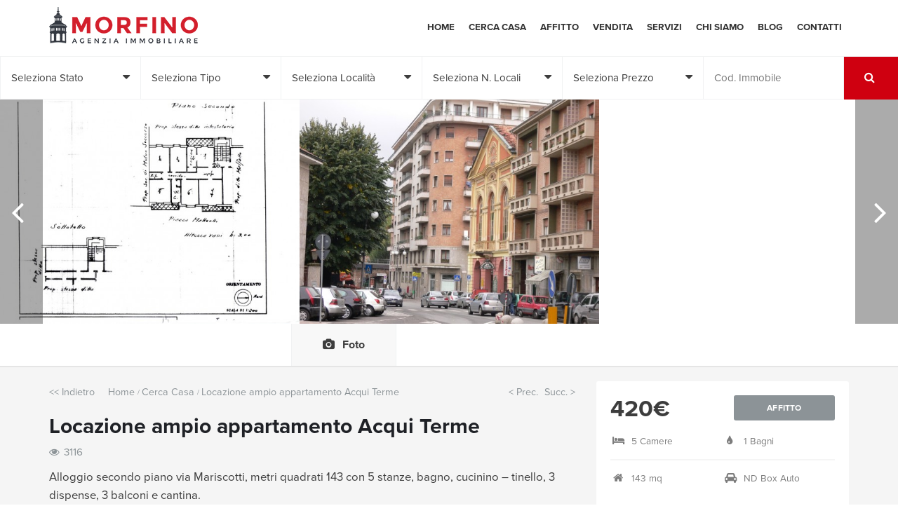

--- FILE ---
content_type: text/html; charset=UTF-8
request_url: https://www.agenziamorfino.it/immobili/locazione-ampio-appartamento-acqui-terme/
body_size: 70542
content:
<!DOCTYPE html>
<!--[if gte IE 9]>
<html class="no-js lt-ie9 animated-content no-animation no-animation-effects" lang="en-US">
   <![endif]-->
   <html lang="it-IT">
      <head>
         <!-- Meta Tags -->
         <meta http-equiv="Content-Type" content="text/html; charset=UTF-8" />
         <!-- Mobile Specifics -->
         <meta name="viewport" content="width=device-width,height=device-height, initial-scale=1.0, maximum-scale=1.0, user-scalable=no"/>
         <meta name="HandheldFriendly" content="true"/>
         <meta name="MobileOptimized" content="320"/>
         <!-- Icon -->
         <link rel="shortcut icon" href="https://www.agenziamorfino.it/wp-content/uploads/2016/03/favicon.ico" type="image/x-icon"/><link rel="apple-touch-icon" href="https://www.agenziamorfino.it/wp-content/uploads/2016/03/apple-touch-icon.png"/><link rel="apple-touch-icon" sizes="57x57" href="https://www.agenziamorfino.it/wp-content/uploads/2016/03/apple-touch-icon.png"/><link rel="apple-touch-icon" sizes="72x72" href="https://www.agenziamorfino.it/wp-content/uploads/2016/03/apple-touch-icon-72x72.png"/><link rel="apple-touch-icon" sizes="76x76" href="https://www.agenziamorfino.it/wp-content/uploads/2016/03/apple-touch-icon-76x76.png"/><link rel="apple-touch-icon" sizes="114x114" href="https://www.agenziamorfino.it/wp-content/uploads/2016/03/apple-touch-icon-114x114.png"/><link rel="apple-touch-icon" sizes="120x120" href="https://www.agenziamorfino.it/wp-content/uploads/2016/03/apple-touch-icon-120x120.png"/><link rel="apple-touch-icon" sizes="144x144" href="https://www.agenziamorfino.it/wp-content/uploads/2016/03/apple-touch-icon-144x144.png"/><link rel="apple-touch-icon" sizes="152x152" href="https://www.agenziamorfino.it/wp-content/uploads/2016/03/apple-touch-icon-152x152.png"/><link rel="apple-touch-icon" sizes="180x180" href="https://www.agenziamorfino.it/wp-content/uploads/2016/03/apple-touch-icon-180x180.png"/>         <!-- Icon -->
         <!-- TypeKit -->
         <script src="https://use.typekit.net/nar0rda.js"></script>
         <script>try{Typekit.load({ async: true });}catch(e){}</script>
         <!-- TypeKit -->
         <!--[if lt IE 9]>
         <script src="https://oss.maxcdn.com/libs/html5shiv/3.7.0/html5shiv.js"></script>
         <script src="https://oss.maxcdn.com/libs/respond.js/1.3.0/respond.min.js"></script>
         <![endif]-->
         <!-- Title -->
         <title>Locazione ampio appartamento Acqui Terme</title>
         
                  <meta name="robots" content="noindex, follow">
         
         <!-- RSS & Pingbacks -->
         <link rel="alternate" type="application/rss+xml" title="Agenzia Morfino &#8211; Acqui Terme (Alessandria) RSS Feed" href="https://www.agenziamorfino.it/feed/" />
         <link rel="pingback" href="https://www.agenziamorfino.it/xmlrpc.php" />
         <meta name='robots' content='index, follow, max-image-preview:large, max-snippet:-1, max-video-preview:-1' />

	<!-- This site is optimized with the Yoast SEO plugin v26.6 - https://yoast.com/wordpress/plugins/seo/ -->
	<meta name="description" content="Alloggio secondo piano via Mariscotti, metri quadrati 143 con 5 stanze, bagno, cucinino - tinello, 3 dispense, 3 balconi e cantina. Dati catastali: Foglio" />
	<link rel="canonical" href="https://www.agenziamorfino.it/immobili/locazione-ampio-appartamento-acqui-terme/" />
	<meta property="og:locale" content="it_IT" />
	<meta property="og:type" content="article" />
	<meta property="og:title" content="Locazione ampio appartamento Acqui Terme" />
	<meta property="og:description" content="Alloggio secondo piano via Mariscotti, metri quadrati 143 con 5 stanze, bagno, cucinino - tinello, 3 dispense, 3 balconi e cantina. Dati catastali: Foglio" />
	<meta property="og:url" content="https://www.agenziamorfino.it/immobili/locazione-ampio-appartamento-acqui-terme/" />
	<meta property="og:site_name" content="Agenzia Morfino - Acqui Terme (Alessandria)" />
	<meta property="article:modified_time" content="2021-08-06T13:40:59+00:00" />
	<meta property="og:image" content="https://www.agenziamorfino.it/wp-content/uploads/2014/12/1010019.jpg" />
	<meta property="og:image:width" content="1200" />
	<meta property="og:image:height" content="900" />
	<meta property="og:image:type" content="image/jpeg" />
	<meta name="twitter:card" content="summary_large_image" />
	<script type="application/ld+json" class="yoast-schema-graph">{"@context":"https://schema.org","@graph":[{"@type":"WebPage","@id":"https://www.agenziamorfino.it/immobili/locazione-ampio-appartamento-acqui-terme/","url":"https://www.agenziamorfino.it/immobili/locazione-ampio-appartamento-acqui-terme/","name":"Locazione ampio appartamento Acqui Terme","isPartOf":{"@id":"https://www.agenziamorfino.it/#website"},"primaryImageOfPage":{"@id":"https://www.agenziamorfino.it/immobili/locazione-ampio-appartamento-acqui-terme/#primaryimage"},"image":{"@id":"https://www.agenziamorfino.it/immobili/locazione-ampio-appartamento-acqui-terme/#primaryimage"},"thumbnailUrl":"https://www.agenziamorfino.it/wp-content/uploads/2014/12/1010019.jpg","datePublished":"2014-12-01T08:50:07+00:00","dateModified":"2021-08-06T13:40:59+00:00","description":"Alloggio secondo piano via Mariscotti, metri quadrati 143 con 5 stanze, bagno, cucinino - tinello, 3 dispense, 3 balconi e cantina. Dati catastali: Foglio","breadcrumb":{"@id":"https://www.agenziamorfino.it/immobili/locazione-ampio-appartamento-acqui-terme/#breadcrumb"},"inLanguage":"it-IT","potentialAction":[{"@type":"ReadAction","target":["https://www.agenziamorfino.it/immobili/locazione-ampio-appartamento-acqui-terme/"]}]},{"@type":"ImageObject","inLanguage":"it-IT","@id":"https://www.agenziamorfino.it/immobili/locazione-ampio-appartamento-acqui-terme/#primaryimage","url":"https://www.agenziamorfino.it/wp-content/uploads/2014/12/1010019.jpg","contentUrl":"https://www.agenziamorfino.it/wp-content/uploads/2014/12/1010019.jpg","width":1200,"height":900},{"@type":"BreadcrumbList","@id":"https://www.agenziamorfino.it/immobili/locazione-ampio-appartamento-acqui-terme/#breadcrumb","itemListElement":[{"@type":"ListItem","position":1,"name":"Home","item":"https://www.agenziamorfino.it/"},{"@type":"ListItem","position":2,"name":"Locazione ampio appartamento Acqui Terme"}]},{"@type":"WebSite","@id":"https://www.agenziamorfino.it/#website","url":"https://www.agenziamorfino.it/","name":"Agenzia Morfino - Acqui Terme (Alessandria)","description":"","publisher":{"@id":"https://www.agenziamorfino.it/#organization"},"potentialAction":[{"@type":"SearchAction","target":{"@type":"EntryPoint","urlTemplate":"https://www.agenziamorfino.it/?s={search_term_string}"},"query-input":{"@type":"PropertyValueSpecification","valueRequired":true,"valueName":"search_term_string"}}],"inLanguage":"it-IT"},{"@type":"Organization","@id":"https://www.agenziamorfino.it/#organization","name":"Agenzia Immobiliare Morfino","url":"https://www.agenziamorfino.it/","logo":{"@type":"ImageObject","inLanguage":"it-IT","@id":"https://www.agenziamorfino.it/#/schema/logo/image/","url":"https://www.agenziamorfino.it/wp-content/uploads/2016/03/logo-standard.jpg","contentUrl":"https://www.agenziamorfino.it/wp-content/uploads/2016/03/logo-standard.jpg","width":212,"height":60,"caption":"Agenzia Immobiliare Morfino"},"image":{"@id":"https://www.agenziamorfino.it/#/schema/logo/image/"}}]}</script>
	<!-- / Yoast SEO plugin. -->


<link rel='dns-prefetch' href='//maps.googleapis.com' />
<link rel="alternate" title="oEmbed (JSON)" type="application/json+oembed" href="https://www.agenziamorfino.it/wp-json/oembed/1.0/embed?url=https%3A%2F%2Fwww.agenziamorfino.it%2Fimmobili%2Flocazione-ampio-appartamento-acqui-terme%2F" />
<link rel="alternate" title="oEmbed (XML)" type="text/xml+oembed" href="https://www.agenziamorfino.it/wp-json/oembed/1.0/embed?url=https%3A%2F%2Fwww.agenziamorfino.it%2Fimmobili%2Flocazione-ampio-appartamento-acqui-terme%2F&#038;format=xml" />
<style id='wp-img-auto-sizes-contain-inline-css' type='text/css'>
img:is([sizes=auto i],[sizes^="auto," i]){contain-intrinsic-size:3000px 1500px}
/*# sourceURL=wp-img-auto-sizes-contain-inline-css */
</style>
<style id='wp-emoji-styles-inline-css' type='text/css'>

	img.wp-smiley, img.emoji {
		display: inline !important;
		border: none !important;
		box-shadow: none !important;
		height: 1em !important;
		width: 1em !important;
		margin: 0 0.07em !important;
		vertical-align: -0.1em !important;
		background: none !important;
		padding: 0 !important;
	}
/*# sourceURL=wp-emoji-styles-inline-css */
</style>
<style id='wp-block-library-inline-css' type='text/css'>
:root{--wp-block-synced-color:#7a00df;--wp-block-synced-color--rgb:122,0,223;--wp-bound-block-color:var(--wp-block-synced-color);--wp-editor-canvas-background:#ddd;--wp-admin-theme-color:#007cba;--wp-admin-theme-color--rgb:0,124,186;--wp-admin-theme-color-darker-10:#006ba1;--wp-admin-theme-color-darker-10--rgb:0,107,160.5;--wp-admin-theme-color-darker-20:#005a87;--wp-admin-theme-color-darker-20--rgb:0,90,135;--wp-admin-border-width-focus:2px}@media (min-resolution:192dpi){:root{--wp-admin-border-width-focus:1.5px}}.wp-element-button{cursor:pointer}:root .has-very-light-gray-background-color{background-color:#eee}:root .has-very-dark-gray-background-color{background-color:#313131}:root .has-very-light-gray-color{color:#eee}:root .has-very-dark-gray-color{color:#313131}:root .has-vivid-green-cyan-to-vivid-cyan-blue-gradient-background{background:linear-gradient(135deg,#00d084,#0693e3)}:root .has-purple-crush-gradient-background{background:linear-gradient(135deg,#34e2e4,#4721fb 50%,#ab1dfe)}:root .has-hazy-dawn-gradient-background{background:linear-gradient(135deg,#faaca8,#dad0ec)}:root .has-subdued-olive-gradient-background{background:linear-gradient(135deg,#fafae1,#67a671)}:root .has-atomic-cream-gradient-background{background:linear-gradient(135deg,#fdd79a,#004a59)}:root .has-nightshade-gradient-background{background:linear-gradient(135deg,#330968,#31cdcf)}:root .has-midnight-gradient-background{background:linear-gradient(135deg,#020381,#2874fc)}:root{--wp--preset--font-size--normal:16px;--wp--preset--font-size--huge:42px}.has-regular-font-size{font-size:1em}.has-larger-font-size{font-size:2.625em}.has-normal-font-size{font-size:var(--wp--preset--font-size--normal)}.has-huge-font-size{font-size:var(--wp--preset--font-size--huge)}.has-text-align-center{text-align:center}.has-text-align-left{text-align:left}.has-text-align-right{text-align:right}.has-fit-text{white-space:nowrap!important}#end-resizable-editor-section{display:none}.aligncenter{clear:both}.items-justified-left{justify-content:flex-start}.items-justified-center{justify-content:center}.items-justified-right{justify-content:flex-end}.items-justified-space-between{justify-content:space-between}.screen-reader-text{border:0;clip-path:inset(50%);height:1px;margin:-1px;overflow:hidden;padding:0;position:absolute;width:1px;word-wrap:normal!important}.screen-reader-text:focus{background-color:#ddd;clip-path:none;color:#444;display:block;font-size:1em;height:auto;left:5px;line-height:normal;padding:15px 23px 14px;text-decoration:none;top:5px;width:auto;z-index:100000}html :where(.has-border-color){border-style:solid}html :where([style*=border-top-color]){border-top-style:solid}html :where([style*=border-right-color]){border-right-style:solid}html :where([style*=border-bottom-color]){border-bottom-style:solid}html :where([style*=border-left-color]){border-left-style:solid}html :where([style*=border-width]){border-style:solid}html :where([style*=border-top-width]){border-top-style:solid}html :where([style*=border-right-width]){border-right-style:solid}html :where([style*=border-bottom-width]){border-bottom-style:solid}html :where([style*=border-left-width]){border-left-style:solid}html :where(img[class*=wp-image-]){height:auto;max-width:100%}:where(figure){margin:0 0 1em}html :where(.is-position-sticky){--wp-admin--admin-bar--position-offset:var(--wp-admin--admin-bar--height,0px)}@media screen and (max-width:600px){html :where(.is-position-sticky){--wp-admin--admin-bar--position-offset:0px}}

/*# sourceURL=wp-block-library-inline-css */
</style><style id='global-styles-inline-css' type='text/css'>
:root{--wp--preset--aspect-ratio--square: 1;--wp--preset--aspect-ratio--4-3: 4/3;--wp--preset--aspect-ratio--3-4: 3/4;--wp--preset--aspect-ratio--3-2: 3/2;--wp--preset--aspect-ratio--2-3: 2/3;--wp--preset--aspect-ratio--16-9: 16/9;--wp--preset--aspect-ratio--9-16: 9/16;--wp--preset--color--black: #000000;--wp--preset--color--cyan-bluish-gray: #abb8c3;--wp--preset--color--white: #ffffff;--wp--preset--color--pale-pink: #f78da7;--wp--preset--color--vivid-red: #cf2e2e;--wp--preset--color--luminous-vivid-orange: #ff6900;--wp--preset--color--luminous-vivid-amber: #fcb900;--wp--preset--color--light-green-cyan: #7bdcb5;--wp--preset--color--vivid-green-cyan: #00d084;--wp--preset--color--pale-cyan-blue: #8ed1fc;--wp--preset--color--vivid-cyan-blue: #0693e3;--wp--preset--color--vivid-purple: #9b51e0;--wp--preset--gradient--vivid-cyan-blue-to-vivid-purple: linear-gradient(135deg,rgb(6,147,227) 0%,rgb(155,81,224) 100%);--wp--preset--gradient--light-green-cyan-to-vivid-green-cyan: linear-gradient(135deg,rgb(122,220,180) 0%,rgb(0,208,130) 100%);--wp--preset--gradient--luminous-vivid-amber-to-luminous-vivid-orange: linear-gradient(135deg,rgb(252,185,0) 0%,rgb(255,105,0) 100%);--wp--preset--gradient--luminous-vivid-orange-to-vivid-red: linear-gradient(135deg,rgb(255,105,0) 0%,rgb(207,46,46) 100%);--wp--preset--gradient--very-light-gray-to-cyan-bluish-gray: linear-gradient(135deg,rgb(238,238,238) 0%,rgb(169,184,195) 100%);--wp--preset--gradient--cool-to-warm-spectrum: linear-gradient(135deg,rgb(74,234,220) 0%,rgb(151,120,209) 20%,rgb(207,42,186) 40%,rgb(238,44,130) 60%,rgb(251,105,98) 80%,rgb(254,248,76) 100%);--wp--preset--gradient--blush-light-purple: linear-gradient(135deg,rgb(255,206,236) 0%,rgb(152,150,240) 100%);--wp--preset--gradient--blush-bordeaux: linear-gradient(135deg,rgb(254,205,165) 0%,rgb(254,45,45) 50%,rgb(107,0,62) 100%);--wp--preset--gradient--luminous-dusk: linear-gradient(135deg,rgb(255,203,112) 0%,rgb(199,81,192) 50%,rgb(65,88,208) 100%);--wp--preset--gradient--pale-ocean: linear-gradient(135deg,rgb(255,245,203) 0%,rgb(182,227,212) 50%,rgb(51,167,181) 100%);--wp--preset--gradient--electric-grass: linear-gradient(135deg,rgb(202,248,128) 0%,rgb(113,206,126) 100%);--wp--preset--gradient--midnight: linear-gradient(135deg,rgb(2,3,129) 0%,rgb(40,116,252) 100%);--wp--preset--font-size--small: 13px;--wp--preset--font-size--medium: 20px;--wp--preset--font-size--large: 36px;--wp--preset--font-size--x-large: 42px;--wp--preset--spacing--20: 0.44rem;--wp--preset--spacing--30: 0.67rem;--wp--preset--spacing--40: 1rem;--wp--preset--spacing--50: 1.5rem;--wp--preset--spacing--60: 2.25rem;--wp--preset--spacing--70: 3.38rem;--wp--preset--spacing--80: 5.06rem;--wp--preset--shadow--natural: 6px 6px 9px rgba(0, 0, 0, 0.2);--wp--preset--shadow--deep: 12px 12px 50px rgba(0, 0, 0, 0.4);--wp--preset--shadow--sharp: 6px 6px 0px rgba(0, 0, 0, 0.2);--wp--preset--shadow--outlined: 6px 6px 0px -3px rgb(255, 255, 255), 6px 6px rgb(0, 0, 0);--wp--preset--shadow--crisp: 6px 6px 0px rgb(0, 0, 0);}:where(.is-layout-flex){gap: 0.5em;}:where(.is-layout-grid){gap: 0.5em;}body .is-layout-flex{display: flex;}.is-layout-flex{flex-wrap: wrap;align-items: center;}.is-layout-flex > :is(*, div){margin: 0;}body .is-layout-grid{display: grid;}.is-layout-grid > :is(*, div){margin: 0;}:where(.wp-block-columns.is-layout-flex){gap: 2em;}:where(.wp-block-columns.is-layout-grid){gap: 2em;}:where(.wp-block-post-template.is-layout-flex){gap: 1.25em;}:where(.wp-block-post-template.is-layout-grid){gap: 1.25em;}.has-black-color{color: var(--wp--preset--color--black) !important;}.has-cyan-bluish-gray-color{color: var(--wp--preset--color--cyan-bluish-gray) !important;}.has-white-color{color: var(--wp--preset--color--white) !important;}.has-pale-pink-color{color: var(--wp--preset--color--pale-pink) !important;}.has-vivid-red-color{color: var(--wp--preset--color--vivid-red) !important;}.has-luminous-vivid-orange-color{color: var(--wp--preset--color--luminous-vivid-orange) !important;}.has-luminous-vivid-amber-color{color: var(--wp--preset--color--luminous-vivid-amber) !important;}.has-light-green-cyan-color{color: var(--wp--preset--color--light-green-cyan) !important;}.has-vivid-green-cyan-color{color: var(--wp--preset--color--vivid-green-cyan) !important;}.has-pale-cyan-blue-color{color: var(--wp--preset--color--pale-cyan-blue) !important;}.has-vivid-cyan-blue-color{color: var(--wp--preset--color--vivid-cyan-blue) !important;}.has-vivid-purple-color{color: var(--wp--preset--color--vivid-purple) !important;}.has-black-background-color{background-color: var(--wp--preset--color--black) !important;}.has-cyan-bluish-gray-background-color{background-color: var(--wp--preset--color--cyan-bluish-gray) !important;}.has-white-background-color{background-color: var(--wp--preset--color--white) !important;}.has-pale-pink-background-color{background-color: var(--wp--preset--color--pale-pink) !important;}.has-vivid-red-background-color{background-color: var(--wp--preset--color--vivid-red) !important;}.has-luminous-vivid-orange-background-color{background-color: var(--wp--preset--color--luminous-vivid-orange) !important;}.has-luminous-vivid-amber-background-color{background-color: var(--wp--preset--color--luminous-vivid-amber) !important;}.has-light-green-cyan-background-color{background-color: var(--wp--preset--color--light-green-cyan) !important;}.has-vivid-green-cyan-background-color{background-color: var(--wp--preset--color--vivid-green-cyan) !important;}.has-pale-cyan-blue-background-color{background-color: var(--wp--preset--color--pale-cyan-blue) !important;}.has-vivid-cyan-blue-background-color{background-color: var(--wp--preset--color--vivid-cyan-blue) !important;}.has-vivid-purple-background-color{background-color: var(--wp--preset--color--vivid-purple) !important;}.has-black-border-color{border-color: var(--wp--preset--color--black) !important;}.has-cyan-bluish-gray-border-color{border-color: var(--wp--preset--color--cyan-bluish-gray) !important;}.has-white-border-color{border-color: var(--wp--preset--color--white) !important;}.has-pale-pink-border-color{border-color: var(--wp--preset--color--pale-pink) !important;}.has-vivid-red-border-color{border-color: var(--wp--preset--color--vivid-red) !important;}.has-luminous-vivid-orange-border-color{border-color: var(--wp--preset--color--luminous-vivid-orange) !important;}.has-luminous-vivid-amber-border-color{border-color: var(--wp--preset--color--luminous-vivid-amber) !important;}.has-light-green-cyan-border-color{border-color: var(--wp--preset--color--light-green-cyan) !important;}.has-vivid-green-cyan-border-color{border-color: var(--wp--preset--color--vivid-green-cyan) !important;}.has-pale-cyan-blue-border-color{border-color: var(--wp--preset--color--pale-cyan-blue) !important;}.has-vivid-cyan-blue-border-color{border-color: var(--wp--preset--color--vivid-cyan-blue) !important;}.has-vivid-purple-border-color{border-color: var(--wp--preset--color--vivid-purple) !important;}.has-vivid-cyan-blue-to-vivid-purple-gradient-background{background: var(--wp--preset--gradient--vivid-cyan-blue-to-vivid-purple) !important;}.has-light-green-cyan-to-vivid-green-cyan-gradient-background{background: var(--wp--preset--gradient--light-green-cyan-to-vivid-green-cyan) !important;}.has-luminous-vivid-amber-to-luminous-vivid-orange-gradient-background{background: var(--wp--preset--gradient--luminous-vivid-amber-to-luminous-vivid-orange) !important;}.has-luminous-vivid-orange-to-vivid-red-gradient-background{background: var(--wp--preset--gradient--luminous-vivid-orange-to-vivid-red) !important;}.has-very-light-gray-to-cyan-bluish-gray-gradient-background{background: var(--wp--preset--gradient--very-light-gray-to-cyan-bluish-gray) !important;}.has-cool-to-warm-spectrum-gradient-background{background: var(--wp--preset--gradient--cool-to-warm-spectrum) !important;}.has-blush-light-purple-gradient-background{background: var(--wp--preset--gradient--blush-light-purple) !important;}.has-blush-bordeaux-gradient-background{background: var(--wp--preset--gradient--blush-bordeaux) !important;}.has-luminous-dusk-gradient-background{background: var(--wp--preset--gradient--luminous-dusk) !important;}.has-pale-ocean-gradient-background{background: var(--wp--preset--gradient--pale-ocean) !important;}.has-electric-grass-gradient-background{background: var(--wp--preset--gradient--electric-grass) !important;}.has-midnight-gradient-background{background: var(--wp--preset--gradient--midnight) !important;}.has-small-font-size{font-size: var(--wp--preset--font-size--small) !important;}.has-medium-font-size{font-size: var(--wp--preset--font-size--medium) !important;}.has-large-font-size{font-size: var(--wp--preset--font-size--large) !important;}.has-x-large-font-size{font-size: var(--wp--preset--font-size--x-large) !important;}
/*# sourceURL=global-styles-inline-css */
</style>

<style id='classic-theme-styles-inline-css' type='text/css'>
/*! This file is auto-generated */
.wp-block-button__link{color:#fff;background-color:#32373c;border-radius:9999px;box-shadow:none;text-decoration:none;padding:calc(.667em + 2px) calc(1.333em + 2px);font-size:1.125em}.wp-block-file__button{background:#32373c;color:#fff;text-decoration:none}
/*# sourceURL=/wp-includes/css/classic-themes.min.css */
</style>
<link rel='stylesheet' id='contact-form-7-css' href='https://www.agenziamorfino.it/wp-content/plugins/contact-form-7/includes/css/styles.css?ver=6.1.4' type='text/css' media='all' />
<link rel='stylesheet' id='bootstrap-css' href='https://www.agenziamorfino.it/wp-content/themes/realestateweb/css/bootstrap.css?ver=3.0' type='text/css' media='all' />
<link rel='stylesheet' id='style-css' href='https://www.agenziamorfino.it/wp-content/themes/realestateweb/css/style.css?ver=1.5' type='text/css' media='all' />
<link rel='stylesheet' id='responsive-css' href='https://www.agenziamorfino.it/wp-content/themes/realestateweb/css/responsive.css?ver=1.0' type='text/css' media='all' />
<script type="text/javascript" src="https://www.agenziamorfino.it/wp-includes/js/jquery/jquery.min.js?ver=3.7.1" id="jquery-core-js"></script>
<script type="text/javascript" src="https://www.agenziamorfino.it/wp-includes/js/jquery/jquery-migrate.min.js?ver=3.4.1" id="jquery-migrate-js"></script>
<link rel="https://api.w.org/" href="https://www.agenziamorfino.it/wp-json/" /><link rel="EditURI" type="application/rsd+xml" title="RSD" href="https://www.agenziamorfino.it/xmlrpc.php?rsd" />
<link rel='shortlink' href='https://www.agenziamorfino.it/?p=679' />
		<style type="text/css" id="wp-custom-css">
			@media print { 
    .description-house {
        display:none;
    }
}		</style>
		         <!-- Custom General Color -->
         <style>
#info-home-inner {background: #cf0010;}
#contact-info ul li i:before, #featured ul li:before, .primary-text {color:#cf0010;}
.btn.primary {background: #cf0010;}
.btn.primary.style {background-color: transparent; border: 1px solid #cf0010; color: #cf0010;}
.btn.primary.style:hover {background-color: #cf0010; color: #fff; opacity: 1;}
.btn.white.style:hover, .btn.white.style:active, .btn.white.style:focus {color: #cf0010;}
a, .item-house-title a:hover, .blog-post h2 a:hover,.item-house-title a:hover, #special-bradcrumbs ul li a:hover, #special-bradcrumbs ul li.navigation a:hover, #special-bradcrumbs ul li.back a:hover{color: #cf0010;}
a:hover, footer a:hover, .latest-loop .title-post-widget h6:hover {color: #cf0010;}
.primary-text {color: #cf0010;}
</style>
         <!-- Custom General Color -->
      </head>
      <body class="close-menu">
         <div id="wrapper">
         <header>
            <div class="container">
               <div class="row">
                  <div class="col-md-4 col-sm-8 col-xs-8">
                     <div id="logo"><a href="https://www.agenziamorfino.it"><img src="https://www.agenziamorfino.it/wp-content/uploads/2016/03/logo-standard.jpg" class="standard-img" alt="logo-standard"><img src="https://www.agenziamorfino.it/wp-content/uploads/2016/03/logo-retina.jpg" class="retina-img" alt="logo-retina"></a></div>                  </div>
                  <div class="col-md-8 col-sm-4 col-xs-4">
                     <div id="menu" class="mobile-style"><ul><li id="menu-item-23" class="menu-item menu-item-type-custom menu-item-object-custom menu-item-home menu-item-23"><a href="http://www.agenziamorfino.it/">Home</a></li>
<li id="menu-item-1109" class="menu-item menu-item-type-post_type menu-item-object-page menu-item-1109"><a href="https://www.agenziamorfino.it/cerca/">Cerca Casa</a></li>
<li id="menu-item-26" class="menu-item menu-item-type-post_type menu-item-object-page menu-item-26"><a href="https://www.agenziamorfino.it/affito/">Affitto</a></li>
<li id="menu-item-27" class="menu-item menu-item-type-post_type menu-item-object-page menu-item-27"><a href="https://www.agenziamorfino.it/vendita/">Vendita</a></li>
<li id="menu-item-82" class="menu-item menu-item-type-post_type menu-item-object-page menu-item-82"><a href="https://www.agenziamorfino.it/servizi/">Servizi</a></li>
<li id="menu-item-24" class="menu-item menu-item-type-post_type menu-item-object-page menu-item-24"><a href="https://www.agenziamorfino.it/agenzia/">Chi siamo</a></li>
<li id="menu-item-549" class="menu-item menu-item-type-post_type menu-item-object-page menu-item-549"><a href="https://www.agenziamorfino.it/blog/">Blog</a></li>
<li id="menu-item-25" class="menu-item menu-item-type-post_type menu-item-object-page menu-item-25"><a href="https://www.agenziamorfino.it/contatti/">Contatti</a></li>
</ul></div>                     <a href="#" class="hidden-lg hidden-md" id="menu-icon">
                     <i class="icon-bars"></i> <span>Menu</span>
                     </a>
                  </div>
               </div>
            </div>
         </header><div id="archive-search">
<form id="search-house" method="get" action="https://www.agenziamorfino.it//cerca/">
      <div id="search-item">
      <ul class="clearfix">
         <li class="clearfix">
            <div class="form-item">
               <div class="select-style">
                  <select class="select" name="status">

                  <option value="">Seleziona Stato</option><option value="affitto">Affitto</option><option value="commerciale">Commerciale</option><option value="vendita">Vendita</option>
                  </select>
               </div>
            </div>
         </li>
         <li class="clearfix">
            <div class="form-item">
               <div class="select-style">
               <select class="select" name="type">

               <option value="">Seleziona Tipo</option><option value="appartamento">Appartamento</option><option value="box">Box</option><option value="casali">Casali</option><option value="cascine">Cascine</option><option value="case">Case</option><option value="magazzino">Magazzino</option><option value="rustici">Rustici</option><option value="ville">Ville</option>
               </select>
               </div>
            </div>
         </li>
         <li class="clearfix">
            <div class="form-item">
               <div class="select-style">
               <select class="select" name="municipality">

               <option value="">Seleziona Località</option><option value="acqui-terme">Acqui Terme (AL)</option><option value="alessandria">Alessandria</option><option value="alice-bel-colle">Alice Bel Colle (AL)</option><option value="arma-taggia">Arma di Taggia (IM)</option><option value="bistagno">Bistagno (AL)</option><option value="borgo-lussito-acqui-terme">Borgo Lussito Acqui Terme</option><option value="borgo-val-taro">Borgo val di Taro (PR)</option><option value="breuil-cervinia">Breuil-Cervinia</option><option value="caldasio">Caldasio (AL)</option><option value="carpeneto">Carpeneto (AL)</option><option value="cartosio">Cartosio</option><option value="cassine">Cassine</option><option value="cassinelle">Cassinelle</option><option value="castel-boglione">Castel Boglione (AT)</option><option value="castelletto-derro">Castelletto D'Erro</option><option value="cavatore">Cavatore (AL)</option><option value="ceriali">Ceriale (SV)</option><option value="cervo">Cervo (IM)</option><option value="cimaferle">Cimaferle (AL)</option><option value="grognardo">Grognardo</option><option value="incisa-scappacino-at">Incisa Scappacino (AT)</option><option value="melazzo">Melazzo (AL)</option><option value="moirano">Moirano (Al)</option><option value="mombaldone-at">Mombaldone (AT)</option><option value="mombaruzzo-at">Mombaruzzo (AT)</option><option value="montabone">Montabone</option><option value="montechi">Montechi</option><option value="montechiaro-dacqui-montechiaro-dacqui">Montechiaro d'Acqui</option><option value="montechiaro-dacqui">Montechiaro d'Acqui</option><option value="montechiaro-dacqui-2">Montechiaro d'Acqui (AL)</option><option value="morsasco">Morsasco (AL)</option><option value="mozzanica-bg">Mozzanica (BG)</option><option value="orsara-bormida">Orsara Bormida (AL)</option><option value="pareto">Pareto (AL)</option><option value="pila-ao">Pila (AO)</option><option value="ponzone">Ponzone (AL)</option><option value="ricaldone">Ricaldone (AL)</option><option value="rivalta-bormida">Rivalta Bormida (AL)</option><option value="roccagrimalda">Roccagrimalda (AL)</option><option value="roccaverano">Roccaverano</option><option value="rocchetta-palafea">Rocchetta Palafea</option><option value="saint-gervais">Saint Gervais (EE)</option><option value="sezzadio">Sezzadio</option><option value="strevi">Strevi (AL)</option><option value="54">Terzo (AL)</option><option value="visone">Visone (AL)</option>
               </select>
               </div>
            </div>
         </li>
         <li class="clearfix">
            <div class="form-item">
               <div class="select-style">
               <select class="select" name="local">
               <option value="">Seleziona N. Locali</option><option value="1">1</option><option value="2">2</option><option value="3">3</option><option value="4">4</option><option value="5">5</option><option value="6">6</option><option value="7">7</option><option value="8">8</option><option value="9">9</option><option value="10">10</option>               </select>
               </div>
            </div>
         </li>
         <li class="clearfix">
            <div class="form-item">
               <div class="select-style">
               <select class="select" name="price-max">
               <option value="">Seleziona Prezzo Max</option><option value="50000">50.000</option><option value="100000">100.000</option><option value="150000">150.000</option><option value="200000">200.000</option><option value="250000">250.000</option><option value="300000">300.000</option><option value="400000">400.000</option><option value="500000">500.000</option><option value="1000000">1.000.000</option><option value="5000000">5.000.000</option>               </select>
               </div>
            </div>
         </li>
         <li class="clearfix">
         	<input type="text" placeholder="Cod. Immobile" name="code">
            <input type="text" name="orderby" value="" hidden>
         </li>
         <li id="search-button">
         <button class="btn btn-lg primary"><i class="icon-search"></i> <span class="hidden-lg hidden-md">Ricerca</span></button>
         </li>
         </ul>
      </div>
</form>
</div><div id="single-tab-container">
      <!-- Foto Tab -->
   <div  data-tab-content="foto" class="single-tab-content active">
      <div id="single-slider">
   <div id="single-slider-nav" class="hidden-xs hidden-sm">
      <a class="next" href="#">
      <span class="table-content">
      <span class="vertical-content">
      <i class="icon-angle-left"></i>
      </span>
      </span>
      </a>
      <a class="prev" href="#">
      <span class="table-content">
      <span class="vertical-content">
      <i class="icon-angle-right"></i>
      </span>
      </span>
      </a>
   </div>
   <div id="single-slider-inner" class="owl-carousel">
            <div class="item"><a href="https://www.agenziamorfino.it/wp-content/uploads/2014/12/Piantina-alloggio-2°piano-v.Mariscotti66.jpg" class="fresco" data-fresco-group="house-photo" data-fresco-group-options="ui: 'inside'"><div class="single-slider-image"><img width="600" height="450" src="https://www.agenziamorfino.it/wp-content/uploads/2014/12/Piantina-alloggio-2°piano-v.Mariscotti66-600x450.jpg" class="attachment-slider_house size-slider_house" alt="" decoding="async" fetchpriority="high" /></div></a></div><div class="item"><a href="https://www.agenziamorfino.it/wp-content/uploads/2014/12/1010019.jpg" class="fresco" data-fresco-group="house-photo" data-fresco-group-options="ui: 'inside'"><div class="single-slider-image"><img width="600" height="450" src="https://www.agenziamorfino.it/wp-content/uploads/2014/12/1010019-600x450.jpg" class="attachment-slider_house size-slider_house" alt="" decoding="async" srcset="https://www.agenziamorfino.it/wp-content/uploads/2014/12/1010019-600x450.jpg 600w, https://www.agenziamorfino.it/wp-content/uploads/2014/12/1010019-300x225.jpg 300w, https://www.agenziamorfino.it/wp-content/uploads/2014/12/1010019-768x576.jpg 768w, https://www.agenziamorfino.it/wp-content/uploads/2014/12/1010019-1024x768.jpg 1024w, https://www.agenziamorfino.it/wp-content/uploads/2014/12/1010019.jpg 1200w" sizes="(max-width: 600px) 100vw, 600px" /></div></a></div>   </div>
</div>
   </div>
   <!-- Foto Tab -->
               </div>
<!-- Single House -->
<div id="single-house-tab">
   <div id="single-house-tab-inner">
      <ul class="clearfix">
                  <li><a class="active" data-tab="foto" href="#"><i class="icon-camera"></i> <span>Foto</span></a></li>
                                                   </ul>
   </div>
</div>
<!-- Single House -->
<div id="single-house-page">
   <div class="container">
      <div class="row">
         <!-- Single House -->
         <div class="col-md-8">
            <!-- Breadcrumbs-->
            
<div id="special-bradcrumbs">

<ul>
	<li class="back hidden-xs"><a href="https://www.agenziamorfino.it/cerca"><< Indietro</a></li>
	<li><p id="breadcrumbs"><span xmlns:v="http://rdf.data-vocabulary.org/#"><span typeof="v:Breadcrumb"><a href="https://www.agenziamorfino.it" rel="v:url" property="v:title">Home</a><a href="https://www.agenziamorfino.it/cerca" rel="v:url" property="v:title">Cerca Casa</a><span class="breadcrumb_last">Locazione ampio appartamento Acqui Terme</span></span></span></p></li>
	<li class="navigation hidden-xs"><a href="https://www.agenziamorfino.it/immobili/locazione-centrale-acqui-terme/" rel="prev">< Prec.</a>  <a href="https://www.agenziamorfino.it/immobili/affitto-locale-adibito-macelleria/" rel="next">Succ. ></a></li>
</ul>



</div>

            <!-- Breadcrumbs -->
            <h1 class="h3 title-house">Locazione ampio appartamento Acqui Terme</h1>
            <div class="meta-house">
                              <span class="visit-house hidden-xs"><i class="icon-eye"></i> 3116</span>
            </div>
            <!-- Description House -->
            <div class="description-house margin-40">
               <p>Alloggio secondo piano via Mariscotti, metri quadrati 143 con 5 stanze, bagno, cucinino &#8211; tinello, 3 dispense, 3 balconi e cantina.</p>
<p>Dati catastali: Foglio 29 particella 8, sub 8, Cat. A/2, Classe 5, rendita catastale € 1530,00</p>
<p>Libero da subito. Richiesta mensile: 420,00 se lo prendono così come lo ha lasciato l’inquilino precedente (pulito ma non imbiancato), 450,00 se lo vogliono imbiancato.</p>
<p>Spese condominiali 2200,00.</p>
            </div>
            <!-- Description House -->
            <!-- Featured House -->
                        <div class="border h6 little">Caratteristiche Immobile</div>
            <div id="featured" class="margin-40">
               <ul class="clearfix">
                  <li class=""><span>Codice Annuncio:</span> 912</li><li class=""><span>Codice Comune ISTAT:</span> 006001</li><li class=""><span>CAP:</span> 15011</li><li class=""><span>Prezzo:</span> 420</li><li class=""><span>Riscaldamento:</span> gestione calore</li><li class=""><span>Ascensore:</span> no</li><li class=""><span>MQ:</span> 143</li><li class=""><span>N. Locali:</span> 7</li><li class=""><span>N. Camere:</span> 5</li><li class=""><span>N. Bagni:</span> 1</li><li class=""><span>IPE:</span> 00.00</li>               </ul>
            </div>            <!-- Featured House -->
            <!-- Photo House -->
                        <!-- Photo House -->
            <!-- Video House -->
            	            <!-- Photo House -->
            <!-- Share House -->
                  		<div class="border h6 little">Condividi Immobile</div>
            <div class="share social-icon">
            <ul>
               <li><span>Condividi:</span></li>
               <li><a href="javascript:shareFb_679();" class="social-facebook" href="#">
                  <i class="icon-facebook"></i>
               </a></li>
               <li><a href="javascript:shareTw_679();" class="social-twitter" href="#">
                  <i class="icon-twitter"></i>
               </a></li>
               <li><a href="javascript:shareLn_679();" class="social-linkedin" href="#">
                  <i class="icon-linkedin"></i>
               </a></li>
               <li><a href="javascript:print();" class="social-print" href="#">
                  <i class="icon-print"></i>
               </a></li>
               </ul>
            </div>

<script>
   function shareFb_679() {
     window.open("https://www.facebook.com/sharer/sharer.php?u=https://www.agenziamorfino.it/immobili/locazione-ampio-appartamento-acqui-terme/", "Condividi", "width=600,height=400");
   };
   function shareGg_679() {
     window.open("http://plus.google.com/share?url=https://www.agenziamorfino.it/immobili/locazione-ampio-appartamento-acqui-terme/", "Condividi", "width=600,height=400");
   };
   function shareTw_679() {
     window.open("https://twitter.com/intent/tweet?text=Locazione ampio appartamento Acqui Terme &url=https://www.agenziamorfino.it/immobili/locazione-ampio-appartamento-acqui-terme/&original_referer=", "Condividi", "width=600,height=400");
   };
   function shareLn_679() {
     window.open("http://www.linkedin.com/shareArticle?mini=true&url=https://www.agenziamorfino.it/immobili/locazione-ampio-appartamento-acqui-terme/", "Condividi", "width=600,height=400")
   };
   function print_page() {
    window.print();
   };
</script>            <!-- Share House -->
            <!-- Print Info -->
            <div id="print-info"><p><strong>Telefono:</strong> 0144/323619</p><p><strong>Email:</strong> info [at] agenziamorfino.it</p><p><strong>Indirizzo:</strong> Agenzia immobiliare Morfino Via C. Battisti, 18 - 15011 Acqui Terme (Alessandria)</p></div>            <!-- Print Info --> 
         </div>
         <!-- Single House -->
         <!-- Sidebar House -->
         <div class="col-md-4">
            <div id="sidebar-house">
   <div id="sidebar-house-inner">
                  <div class="meta-sidebar-house margin-5 clearfix">
         <span class="sidebar-house-price">420€</span>
         <span class="sidebar-house-status btn btn-xs grey">Affitto</span>
      </div>
            <div class="info-sidebar-house">
         <ul class="clearfix">
                        <li><i class="icon-bed"></i> <span>5 Camere</span></li>
                                    <li><i class="icon-tint"></i> <span>1 Bagni</span></li>
                                    <li><i class="icon-home"></i> <span>143 mq</span></li>
                                    <li><i class="icon-car"></i> <span>ND Box Auto</span></li>
                     </ul>
      </div>
      <span class="sidebar-form-title">Richiedi Informazioni</span>
      <div id="contact-house">
         
<div class="wpcf7 no-js" id="wpcf7-f1127-p679-o1" lang="it-IT" dir="ltr" data-wpcf7-id="1127">
<div class="screen-reader-response"><p role="status" aria-live="polite" aria-atomic="true"></p> <ul></ul></div>
<form action="/immobili/locazione-ampio-appartamento-acqui-terme/#wpcf7-f1127-p679-o1" method="post" class="wpcf7-form init" aria-label="Modulo di contatto" novalidate="novalidate" data-status="init">
<fieldset class="hidden-fields-container"><input type="hidden" name="_wpcf7" value="1127" /><input type="hidden" name="_wpcf7_version" value="6.1.4" /><input type="hidden" name="_wpcf7_locale" value="it_IT" /><input type="hidden" name="_wpcf7_unit_tag" value="wpcf7-f1127-p679-o1" /><input type="hidden" name="_wpcf7_container_post" value="679" /><input type="hidden" name="_wpcf7_posted_data_hash" value="" /><input type="hidden" name="_wpcf7_recaptcha_response" value="" />
</fieldset>
<div class="sidebar-form">
         <ul class="clearfix">
            <li>
               <div class="form-item">
               <label>Nome *</label>
                  <span class="wpcf7-form-control-wrap" data-name="nome"><input size="40" maxlength="400" class="wpcf7-form-control wpcf7-text wpcf7-validates-as-required" aria-required="true" aria-invalid="false" placeholder="Inserisci il tuo nome" value="" type="text" name="nome" /></span>
               </div>
            </li>
            <li>
               <div class="form-item">
               <label>Cognome *</label>
                  <span class="wpcf7-form-control-wrap" data-name="cognome"><input size="40" maxlength="400" class="wpcf7-form-control wpcf7-text wpcf7-validates-as-required" aria-required="true" aria-invalid="false" placeholder="Inserisci il tuo cognome" value="" type="text" name="cognome" /></span>
               </div>
            </li>
            <li>
               <div class="form-item">
               <label>Email *</label>
                  <span class="wpcf7-form-control-wrap" data-name="email"><input size="40" maxlength="400" class="wpcf7-form-control wpcf7-email wpcf7-validates-as-required wpcf7-text wpcf7-validates-as-email" aria-required="true" aria-invalid="false" placeholder="Inserisci la tua mail" value="" type="email" name="email" /></span>
               </div>
            </li>
            <li>
               <div class="form-item">
               <label>Telefono</label>
                  <span class="wpcf7-form-control-wrap" data-name="telefono"><input size="40" maxlength="400" class="wpcf7-form-control wpcf7-text" aria-invalid="false" placeholder="Inserisci il tuo telefono" value="" type="text" name="telefono" /></span>
               </div>
            </li>
            <li class="full">
               <div class="form-item message">
                  <label>Messagio</label>
                  <span class="wpcf7-form-control-wrap" data-name="messaggio"><textarea cols="40" rows="10" maxlength="2000" class="wpcf7-form-control wpcf7-textarea wpcf7-validates-as-required" aria-required="true" aria-invalid="false" placeholder="Scrivi qui il tuo messaggio" name="messaggio"></textarea></span>
               </div>
            </li>
            <li class="full">
               <div class="form-item term align-center">
                  <label>Termini &amp; Condizioni</label>
                  <label class="label-check">
                  <span class="wpcf7-form-control-wrap" data-name="termini"><span class="wpcf7-form-control wpcf7-acceptance"><span class="wpcf7-list-item"><input type="checkbox" name="termini" value="1" aria-invalid="false" /></span></span></span> <span>Accetto <a href="https://www.iubenda.com/privacy-policy/66849066" target="_blank">Termini &amp; Condizioni</a></span>
                  </label>
               </div>
            </li>
            <li class="full">
               <div class="form-item aling-center ">
                  <input class="wpcf7-form-control wpcf7-submit has-spinner btn blue btn-lg" type="submit" value="Invia Messaggio" />
               </div>
            </li>
         </ul>
      </div><div class="wpcf7-response-output" aria-hidden="true"></div>
</form>
</div>
         <div id="contact-overlay" class="content-container">
            <div class="table-content">
               <div class="vertical-content">
                  <i class="icon-check-circle"></i>
                  <span>Messaggio inviato correttamente. Grazie!<br>Verrai ricontattato il prima possibile.</span>
               </div>
            </div>
         </div>
         <script>
            function send_ok() {

               var contact_overlay = jQuery('#contact-overlay');

               ga('create', 'UA-43204241-3', 'auto');

               ga('send', 'event', 'Richiesta', 'Contatto', 'Richiesta Informazioni', 1);

               contact_overlay.fadeIn(350);
            }
         </script>
      </div>
   </div>
</div>         </div>
         <!-- Sidebar House -->
      </div>
   </div>
</div>
<!-- Related House -->

<div id="related-house">
<div class="container align-center margin-20">
      <div class="row">
         <div class="col-md-8 col-md-offset-2">
            <div class="h4">Ecco alcune proprietà Simili:</div>
            <p>Alcuni immobili che abbiamo selezionato per te!</p>
      </div>
   </div>
   </div>	
<div class="container">

<div class="row">
             <div class="col-md-3 col-xs-6 full-100-super-xs">
            <div class="item-house item-height">
               <div class="item-house-image">
                  <div class="content-container">
                     <div class="table-content">
                        <div class="vertical-content">
                           <a href="https://www.agenziamorfino.it/immobili/vendesi-appartamento-centralissimo/" class="btn btn-xs primary">Vedi Immobile</a>
                        </div>
                     </div>
                  </div>
                  
                  <img width="255" height="200" src="https://www.agenziamorfino.it/wp-content/uploads/2023/05/IMG_20230524_151405-255x200.jpg" class="attachment-single_house size-single_house wp-post-image" alt="" decoding="async" srcset="https://www.agenziamorfino.it/wp-content/uploads/2023/05/IMG_20230524_151405-255x200.jpg 255w, https://www.agenziamorfino.it/wp-content/uploads/2023/05/IMG_20230524_151405-555x435.jpg 555w, https://www.agenziamorfino.it/wp-content/uploads/2023/05/IMG_20230524_151405-180x140.jpg 180w" sizes="(max-width: 255px) 100vw, 255px" />               </div>
               <h2 class="item-house-title"><a href="https://www.agenziamorfino.it/immobili/vendesi-appartamento-centralissimo/">Vendesi appartamento Centralissimo</a></h2>
                              <span class="item-house-addreess">Due Fontane</span>
                              <div class="item-house-info">
                  <div class="row">
                     <div class="col-xs-6">
                        <span class="first">
                        4 Locali                        </span>
                     </div>
                     <div class="col-xs-6">
                        <span class="last">
                        90 mq                        </span>
                     </div>
                  </div>
               </div>
               <div class="item-house-meta">
                  <div class="row">
                     <div class="col-xs-10">
                        <div class="item-house-price">
                           69.000€                           <span>Vendita</span>
                        </div>
                     </div>
                     <div class="col-xs-2">
                        <a class="addthis_button_compact" addthis:url="https://www.agenziamorfino.it/immobili/vendesi-appartamento-centralissimo/" href="#"><i class="icon-share-alt"></i></a>
                     </div>
                  </div>
               </div>
            </div>
         </div> <div class="col-md-3 col-xs-6 full-100-super-xs">
            <div class="item-house item-height">
               <div class="item-house-image">
                  <div class="content-container">
                     <div class="table-content">
                        <div class="vertical-content">
                           <a href="https://www.agenziamorfino.it/immobili/negozio-via-garibaldi-acqui-terme/" class="btn btn-xs primary">Vedi Immobile</a>
                        </div>
                     </div>
                  </div>
                  
                  <img width="255" height="200" src="https://www.agenziamorfino.it/wp-content/uploads/2016/06/via-garibaldi-1-255x200.jpg" class="attachment-single_house size-single_house wp-post-image" alt="" decoding="async" loading="lazy" srcset="https://www.agenziamorfino.it/wp-content/uploads/2016/06/via-garibaldi-1-255x200.jpg 255w, https://www.agenziamorfino.it/wp-content/uploads/2016/06/via-garibaldi-1-180x140.jpg 180w" sizes="auto, (max-width: 255px) 100vw, 255px" />               </div>
               <h2 class="item-house-title"><a href="https://www.agenziamorfino.it/immobili/negozio-via-garibaldi-acqui-terme/">Negozio Via Garibaldi Acqui Terme</a></h2>
                              <span class="item-house-addreess">via Garibaldi</span>
                              <div class="item-house-info">
                  <div class="row">
                     <div class="col-xs-6">
                        <span class="first">
                        2 Locali                        </span>
                     </div>
                     <div class="col-xs-6">
                        <span class="last">
                        70 mq                        </span>
                     </div>
                  </div>
               </div>
               <div class="item-house-meta">
                  <div class="row">
                     <div class="col-xs-10">
                        <div class="item-house-price">
                           Prezzo interessante                           <span>Affitto commerciale</span>
                        </div>
                     </div>
                     <div class="col-xs-2">
                        <a class="addthis_button_compact" addthis:url="https://www.agenziamorfino.it/immobili/negozio-via-garibaldi-acqui-terme/" href="#"><i class="icon-share-alt"></i></a>
                     </div>
                  </div>
               </div>
            </div>
         </div> <div class="col-md-3 col-xs-6 full-100-super-xs">
            <div class="item-house item-height">
               <div class="item-house-image">
                  <div class="content-container">
                     <div class="table-content">
                        <div class="vertical-content">
                           <a href="https://www.agenziamorfino.it/immobili/casa-colline-bistagno/" class="btn btn-xs primary">Vedi Immobile</a>
                        </div>
                     </div>
                  </div>
                  
                  <img width="255" height="200" src="https://www.agenziamorfino.it/wp-content/uploads/2019/02/bistagno-1-255x200.jpg" class="attachment-single_house size-single_house wp-post-image" alt="" decoding="async" loading="lazy" srcset="https://www.agenziamorfino.it/wp-content/uploads/2019/02/bistagno-1-255x200.jpg 255w, https://www.agenziamorfino.it/wp-content/uploads/2019/02/bistagno-1-180x140.jpg 180w" sizes="auto, (max-width: 255px) 100vw, 255px" />               </div>
               <h2 class="item-house-title"><a href="https://www.agenziamorfino.it/immobili/casa-colline-bistagno/">Casa colline di Bistagno</a></h2>
                              <div class="item-house-info">
                  <div class="row">
                     <div class="col-xs-6">
                        <span class="first">
                        8 Locali                        </span>
                     </div>
                     <div class="col-xs-6">
                        <span class="last">
                                                </span>
                     </div>
                  </div>
               </div>
               <div class="item-house-meta">
                  <div class="row">
                     <div class="col-xs-10">
                        <div class="item-house-price">
                           Informazioni in agenzia                           <span>Vendita</span>
                        </div>
                     </div>
                     <div class="col-xs-2">
                        <a class="addthis_button_compact" addthis:url="https://www.agenziamorfino.it/immobili/casa-colline-bistagno/" href="#"><i class="icon-share-alt"></i></a>
                     </div>
                  </div>
               </div>
            </div>
         </div> <div class="col-md-3 col-xs-6 full-100-super-xs">
            <div class="item-house item-height">
               <div class="item-house-image">
                  <div class="content-container">
                     <div class="table-content">
                        <div class="vertical-content">
                           <a href="https://www.agenziamorfino.it/immobili/bar-in-acqui-terme/" class="btn btn-xs primary">Vedi Immobile</a>
                        </div>
                     </div>
                  </div>
                  
                  <img width="255" height="200" src="https://www.agenziamorfino.it/wp-content/uploads/2014/06/bae-v1-255x200.jpg" class="attachment-single_house size-single_house wp-post-image" alt="" decoding="async" loading="lazy" srcset="https://www.agenziamorfino.it/wp-content/uploads/2014/06/bae-v1-255x200.jpg 255w, https://www.agenziamorfino.it/wp-content/uploads/2014/06/bae-v1-180x140.jpg 180w" sizes="auto, (max-width: 255px) 100vw, 255px" />               </div>
               <h2 class="item-house-title"><a href="https://www.agenziamorfino.it/immobili/bar-in-acqui-terme/">Bar in Acqui Terme</a></h2>
                              <span class="item-house-addreess">Via Marconi 33</span>
                              <div class="item-house-info">
                  <div class="row">
                     <div class="col-xs-6">
                        <span class="first">
                        2 Locali                        </span>
                     </div>
                     <div class="col-xs-6">
                        <span class="last">
                        100 mq                        </span>
                     </div>
                  </div>
               </div>
               <div class="item-house-meta">
                  <div class="row">
                     <div class="col-xs-10">
                        <div class="item-house-price">
                           100.000€                           <span>Commerciale vendita</span>
                        </div>
                     </div>
                     <div class="col-xs-2">
                        <a class="addthis_button_compact" addthis:url="https://www.agenziamorfino.it/immobili/bar-in-acqui-terme/" href="#"><i class="icon-share-alt"></i></a>
                     </div>
                  </div>
               </div>
            </div>
         </div></div>
<div class="align-center margin-30">
	<a href="https://www.agenziamorfino.it/cerca/" class="btn btn-sm primary style">Vedi Altri Immobili</a>
</div>
</div>
</div>
<!-- Related House -->
<footer>
<div id="first-footer">
<div class="container">
	<div class="row">
		<div class="col-md-3 col-sm-6">
			<div class="sidebar-footer">
				<div id="text-2" class="widget widget_text"><div class="h6 widget-title">L&#8217;Agenzia Immobiliare Morfino</div>			<div class="textwidget"><p style="text-align: center;">
<img src="https://www.agenziamorfino.it/wp-content/uploads/2016/03/logo-footer-2.png" alt="logo-footer">
</p>
<p>L’Agenzia Morfino è operatore di riferimento nel Monferrato per l’intermediazione e la consulenza immobiliare. <a href="https://www.agenziamorfino.it/agenzia/">Leggi tutto...</a> </p></div>
		</div>			</div>
		</div>
		<div class="col-md-3 col-sm-6">
			<div class="sidebar-footer">
				<div id="rt_latest_posts-2" class="widget popular_post"><div class="h6 widget-title">Ultimi Immobili Inseriti</div><div class="latest-loop"><ul class="clearfix"><li class="clearfix">
<a href="https://www.agenziamorfino.it/immobili/villa-piscina-carpeneto/">
   <div class="image-post-widget">
      <img width="65" height="65" src="https://www.agenziamorfino.it/wp-content/uploads/2025/05/6-65x65.jpeg" class="attachment-widget_post size-widget_post wp-post-image" alt="" decoding="async" loading="lazy" srcset="https://www.agenziamorfino.it/wp-content/uploads/2025/05/6-65x65.jpeg 65w, https://www.agenziamorfino.it/wp-content/uploads/2025/05/6-150x150.jpeg 150w, https://www.agenziamorfino.it/wp-content/uploads/2025/05/6-500x500.jpeg 500w, https://www.agenziamorfino.it/wp-content/uploads/2025/05/6-600x600.jpeg 600w" sizes="auto, (max-width: 65px) 100vw, 65px" />   </div>
   <div class="title-post-widget">
      <h6>Villa con piscina Frazione Madonna della Villa n. 34 Carpeneto (AL)</h6>
   </div>
   <div class="price-post-widget">
      700.000€   </div>
</a>
</li>
<li class="clearfix">
<a href="https://www.agenziamorfino.it/immobili/vendesi-rustico-in-pietra-cartosio/">
   <div class="image-post-widget">
      <img width="65" height="65" src="https://www.agenziamorfino.it/wp-content/uploads/2025/05/IMG20250514114540-65x65.jpg" class="attachment-widget_post size-widget_post wp-post-image" alt="" decoding="async" loading="lazy" srcset="https://www.agenziamorfino.it/wp-content/uploads/2025/05/IMG20250514114540-65x65.jpg 65w, https://www.agenziamorfino.it/wp-content/uploads/2025/05/IMG20250514114540-150x150.jpg 150w, https://www.agenziamorfino.it/wp-content/uploads/2025/05/IMG20250514114540-500x500.jpg 500w, https://www.agenziamorfino.it/wp-content/uploads/2025/05/IMG20250514114540-600x600.jpg 600w" sizes="auto, (max-width: 65px) 100vw, 65px" />   </div>
   <div class="title-post-widget">
      <h6>Vendesi Rustico in Pietra a CARTOSIO</h6>
   </div>
   <div class="price-post-widget">
      77.000€   </div>
</a>
</li>
</ul></div><div class="clearfix"></div></div>			</div>
		</div>
		<div class="col-md-3 col-sm-6">
			<div class="sidebar-footer align-xs-center">
				<div id="contact_widget-2" class="widget contact_widget"><div class="h6 widget-title">Contattaci</div><div class="contact-info"><p>Agenzia immobiliare Morfino<br />
Via C. Battisti, 18<br />
15011 Acqui Terme (AL)</p>
Tel: 0144/323619<br>Email: <span class="email-spam">info [at] agenziamorfino.it</span></div></div>			</div>
		</div>
		<div class="col-md-3 col-sm-6 align-xs-center">
			<div class="sidebar-footer">
				<div id="nav_menu-2" class="widget widget_nav_menu"><div class="h6 widget-title">Link Veloci</div><div class="menu-menu-footer-container"><ul id="menu-menu-footer" class="menu"><li id="menu-item-1132" class="menu-item menu-item-type-post_type menu-item-object-page menu-item-1132"><a href="https://www.agenziamorfino.it/cerca/">Cerca Casa</a></li>
<li id="menu-item-1133" class="menu-item menu-item-type-post_type menu-item-object-page menu-item-1133"><a href="https://www.agenziamorfino.it/immobili-evidenza/">In Evidenza</a></li>
<li id="menu-item-1134" class="menu-item menu-item-type-post_type menu-item-object-page menu-item-1134"><a href="https://www.agenziamorfino.it/affito/">Affitto</a></li>
<li id="menu-item-1135" class="menu-item menu-item-type-post_type menu-item-object-page menu-item-1135"><a href="https://www.agenziamorfino.it/vendita/">Vendita</a></li>
<li id="menu-item-1136" class="menu-item menu-item-type-custom menu-item-object-custom menu-item-1136"><a href="https://www.agenziamorfino.it/tipo/appartamento/">Appartamenti</a></li>
<li id="menu-item-1137" class="menu-item menu-item-type-custom menu-item-object-custom menu-item-1137"><a href="https://www.agenziamorfino.it/tipo/ville/">Ville</a></li>
</ul></div></div>			</div>
		</div>
	</div>
</div>
</div>
<div id="ultimate-footer">
<div class="container align-sm-center">
	<div class="row">
		<div class="col-md-9 col-md-12 margin-sm-10">
			<div id="copy">&copy; Copyright 2026 by Agenzia Morfino<br class="hidden-lg hidden-md hidden-sm"> <span class="hidden-xs">-</span> Realized by <a rel="nofollow" target="_blank" href="https://www.kva.io/realizzazione-sito-agenzia-immobiliare/">KVA</a><br class="hidden-lg hidden-md hidden-sm"> <span class="hidden-xs">-</span> Hosting by <a href="https://www.hostingstak.com" rel="nofollow" target="_blank">HostingStak</a><br class="hidden-lg hidden-md hidden-sm"><span class="hidden-xs">-</span> <a href='#' class='iubenda-cs-preferences-link'>Aggiorna le tue preferenze sulla privacy</a>  <br> P.IVA: 02242000061 - REA 238711 - <a target="_blank" rel="nofollow" href="https://www.iubenda.com/privacy-policy/66849066">Privacy &amp; Policy</a> <span class="hidden-xs">-</span> <br class="hidden-lg hidden-md hidden-sm"> <a rel="nofollow" href="https://www.agenziamorfino.it/login-agente">Area Riservata</a></div>		</div>
		<div class="col-md-3 col-md-12">
			<div class="social-icon"><ul><li><a class="social-facebook" target="_blank" href="https://www.facebook.com/AgenziaImmobiliareMorfino"><i class="icon-facebook"></i></a></li><li><a class="social-twitter" target="_blank" href="https://twitter.com/AgenziaMorfino"><i class="icon-twitter"></i></a></li><li><a class="social-google-plus" target="_blank" href="https://plus.google.com/u/0/b/105974450887580285299/+AgenziamorfinoIt/posts"><i class="icon-google-plus"></i></a></li><li><a class="social-youtube" target="_blank" href="https://www.youtube.com/channel/UCCCvEsyMfpxKIoiwE3xEDfA"><i class="icon-youtube"></i></a></li></ul></div>		</div>
	</div>
</div>
</div>
</footer>
</div>
<!-- Custom JS -->
<script type="text/javascript">
var _iub = _iub || [];
_iub.csConfiguration = {"perPurposeConsent":true,"siteId":1772669,"whitelabel":false,"cookiePolicyId":66849066,"lang":"it", "banner":{ "acceptButtonDisplay":true,"closeButtonRejects":true,"customizeButtonDisplay":true,"explicitWithdrawal":true,"listPurposes":true,"position":"float-bottom-center","rejectButtonDisplay":true,"showPurposesToggles":true }};
</script>
<script type="text/javascript" src="//cdn.iubenda.com/cs/iubenda_cs.js" charset="UTF-8" async></script>
<!-- Google tag (gtag.js) -->
<script async src="https://www.googletagmanager.com/gtag/js?id=G-MS3NSVCB59"></script>
<script>
  window.dataLayer = window.dataLayer || [];
  function gtag(){dataLayer.push(arguments);}
  gtag('js', new Date());

  gtag('config', 'G-MS3NSVCB59');
</script>
<script type='text/javascript' src='https://platform-api.sharethis.com/js/sharethis.js#property=6474aa405380390019971fc1&product=sop' async='async'></script><!-- Custom JS -->
<script type="speculationrules">
{"prefetch":[{"source":"document","where":{"and":[{"href_matches":"/*"},{"not":{"href_matches":["/wp-*.php","/wp-admin/*","/wp-content/uploads/*","/wp-content/*","/wp-content/plugins/*","/wp-content/themes/realestateweb/*","/*\\?(.+)"]}},{"not":{"selector_matches":"a[rel~=\"nofollow\"]"}},{"not":{"selector_matches":".no-prefetch, .no-prefetch a"}}]},"eagerness":"conservative"}]}
</script>
<script type="text/javascript" src="https://www.agenziamorfino.it/wp-includes/js/dist/hooks.min.js?ver=dd5603f07f9220ed27f1" id="wp-hooks-js"></script>
<script type="text/javascript" src="https://www.agenziamorfino.it/wp-includes/js/dist/i18n.min.js?ver=c26c3dc7bed366793375" id="wp-i18n-js"></script>
<script type="text/javascript" id="wp-i18n-js-after">
/* <![CDATA[ */
wp.i18n.setLocaleData( { 'text direction\u0004ltr': [ 'ltr' ] } );
//# sourceURL=wp-i18n-js-after
/* ]]> */
</script>
<script type="text/javascript" src="https://www.agenziamorfino.it/wp-content/plugins/contact-form-7/includes/swv/js/index.js?ver=6.1.4" id="swv-js"></script>
<script type="text/javascript" id="contact-form-7-js-translations">
/* <![CDATA[ */
( function( domain, translations ) {
	var localeData = translations.locale_data[ domain ] || translations.locale_data.messages;
	localeData[""].domain = domain;
	wp.i18n.setLocaleData( localeData, domain );
} )( "contact-form-7", {"translation-revision-date":"2026-01-14 20:31:08+0000","generator":"GlotPress\/4.0.3","domain":"messages","locale_data":{"messages":{"":{"domain":"messages","plural-forms":"nplurals=2; plural=n != 1;","lang":"it"},"This contact form is placed in the wrong place.":["Questo modulo di contatto \u00e8 posizionato nel posto sbagliato."],"Error:":["Errore:"]}},"comment":{"reference":"includes\/js\/index.js"}} );
//# sourceURL=contact-form-7-js-translations
/* ]]> */
</script>
<script type="text/javascript" id="contact-form-7-js-before">
/* <![CDATA[ */
var wpcf7 = {
    "api": {
        "root": "https:\/\/www.agenziamorfino.it\/wp-json\/",
        "namespace": "contact-form-7\/v1"
    }
};
//# sourceURL=contact-form-7-js-before
/* ]]> */
</script>
<script type="text/javascript" src="https://www.agenziamorfino.it/wp-content/plugins/contact-form-7/includes/js/index.js?ver=6.1.4" id="contact-form-7-js"></script>
<script type="text/javascript" src="https://www.agenziamorfino.it/wp-content/themes/realestateweb/js/min/custom-select.js?ver=3.0" id="custom-select-js"></script>
<script type="text/javascript" src="https://www.agenziamorfino.it/wp-content/themes/realestateweb/js/min/equal-height.js?ver=3.0" id="equal-height-js"></script>
<script type="text/javascript" src="https://www.agenziamorfino.it/wp-content/themes/realestateweb/js/min/fresco.js?ver=3.0" id="fresco-js"></script>
<script type="text/javascript" src="https://www.agenziamorfino.it/wp-content/themes/realestateweb/js/min/icheck.js?ver=3.0" id="icheck-js"></script>
<script type="text/javascript" src="https://www.agenziamorfino.it/wp-content/themes/realestateweb/js/min/owl-carousel.js?ver=3.0" id="carousel-js"></script>
<script type="text/javascript" src="https://www.agenziamorfino.it/wp-content/themes/realestateweb/js/min/main.js?ver=1.0" id="script-js"></script>
<script type="text/javascript" src="//maps.googleapis.com/maps/api/js?key=AIzaSyAADwFRDakMKcdXYhQwJjm-6gOshbPh0_I" id="googleMaps-js"></script>
<script type="text/javascript" src="https://www.google.com/recaptcha/api.js?render=6LeuEzokAAAAAG26dw05iXkjnvIu-8QGIJVvqnyU&amp;ver=3.0" id="google-recaptcha-js"></script>
<script type="text/javascript" src="https://www.agenziamorfino.it/wp-includes/js/dist/vendor/wp-polyfill.min.js?ver=3.15.0" id="wp-polyfill-js"></script>
<script type="text/javascript" id="wpcf7-recaptcha-js-before">
/* <![CDATA[ */
var wpcf7_recaptcha = {
    "sitekey": "6LeuEzokAAAAAG26dw05iXkjnvIu-8QGIJVvqnyU",
    "actions": {
        "homepage": "homepage",
        "contactform": "contactform"
    }
};
//# sourceURL=wpcf7-recaptcha-js-before
/* ]]> */
</script>
<script type="text/javascript" src="https://www.agenziamorfino.it/wp-content/plugins/contact-form-7/modules/recaptcha/index.js?ver=6.1.4" id="wpcf7-recaptcha-js"></script>
<script id="wp-emoji-settings" type="application/json">
{"baseUrl":"https://s.w.org/images/core/emoji/17.0.2/72x72/","ext":".png","svgUrl":"https://s.w.org/images/core/emoji/17.0.2/svg/","svgExt":".svg","source":{"concatemoji":"https://www.agenziamorfino.it/wp-includes/js/wp-emoji-release.min.js?ver=6.9"}}
</script>
<script type="module">
/* <![CDATA[ */
/*! This file is auto-generated */
const a=JSON.parse(document.getElementById("wp-emoji-settings").textContent),o=(window._wpemojiSettings=a,"wpEmojiSettingsSupports"),s=["flag","emoji"];function i(e){try{var t={supportTests:e,timestamp:(new Date).valueOf()};sessionStorage.setItem(o,JSON.stringify(t))}catch(e){}}function c(e,t,n){e.clearRect(0,0,e.canvas.width,e.canvas.height),e.fillText(t,0,0);t=new Uint32Array(e.getImageData(0,0,e.canvas.width,e.canvas.height).data);e.clearRect(0,0,e.canvas.width,e.canvas.height),e.fillText(n,0,0);const a=new Uint32Array(e.getImageData(0,0,e.canvas.width,e.canvas.height).data);return t.every((e,t)=>e===a[t])}function p(e,t){e.clearRect(0,0,e.canvas.width,e.canvas.height),e.fillText(t,0,0);var n=e.getImageData(16,16,1,1);for(let e=0;e<n.data.length;e++)if(0!==n.data[e])return!1;return!0}function u(e,t,n,a){switch(t){case"flag":return n(e,"\ud83c\udff3\ufe0f\u200d\u26a7\ufe0f","\ud83c\udff3\ufe0f\u200b\u26a7\ufe0f")?!1:!n(e,"\ud83c\udde8\ud83c\uddf6","\ud83c\udde8\u200b\ud83c\uddf6")&&!n(e,"\ud83c\udff4\udb40\udc67\udb40\udc62\udb40\udc65\udb40\udc6e\udb40\udc67\udb40\udc7f","\ud83c\udff4\u200b\udb40\udc67\u200b\udb40\udc62\u200b\udb40\udc65\u200b\udb40\udc6e\u200b\udb40\udc67\u200b\udb40\udc7f");case"emoji":return!a(e,"\ud83e\u1fac8")}return!1}function f(e,t,n,a){let r;const o=(r="undefined"!=typeof WorkerGlobalScope&&self instanceof WorkerGlobalScope?new OffscreenCanvas(300,150):document.createElement("canvas")).getContext("2d",{willReadFrequently:!0}),s=(o.textBaseline="top",o.font="600 32px Arial",{});return e.forEach(e=>{s[e]=t(o,e,n,a)}),s}function r(e){var t=document.createElement("script");t.src=e,t.defer=!0,document.head.appendChild(t)}a.supports={everything:!0,everythingExceptFlag:!0},new Promise(t=>{let n=function(){try{var e=JSON.parse(sessionStorage.getItem(o));if("object"==typeof e&&"number"==typeof e.timestamp&&(new Date).valueOf()<e.timestamp+604800&&"object"==typeof e.supportTests)return e.supportTests}catch(e){}return null}();if(!n){if("undefined"!=typeof Worker&&"undefined"!=typeof OffscreenCanvas&&"undefined"!=typeof URL&&URL.createObjectURL&&"undefined"!=typeof Blob)try{var e="postMessage("+f.toString()+"("+[JSON.stringify(s),u.toString(),c.toString(),p.toString()].join(",")+"));",a=new Blob([e],{type:"text/javascript"});const r=new Worker(URL.createObjectURL(a),{name:"wpTestEmojiSupports"});return void(r.onmessage=e=>{i(n=e.data),r.terminate(),t(n)})}catch(e){}i(n=f(s,u,c,p))}t(n)}).then(e=>{for(const n in e)a.supports[n]=e[n],a.supports.everything=a.supports.everything&&a.supports[n],"flag"!==n&&(a.supports.everythingExceptFlag=a.supports.everythingExceptFlag&&a.supports[n]);var t;a.supports.everythingExceptFlag=a.supports.everythingExceptFlag&&!a.supports.flag,a.supports.everything||((t=a.source||{}).concatemoji?r(t.concatemoji):t.wpemoji&&t.twemoji&&(r(t.twemoji),r(t.wpemoji)))});
//# sourceURL=https://www.agenziamorfino.it/wp-includes/js/wp-emoji-loader.min.js
/* ]]> */
</script>
</body>
</html>

--- FILE ---
content_type: text/html; charset=utf-8
request_url: https://www.google.com/recaptcha/api2/anchor?ar=1&k=6LeuEzokAAAAAG26dw05iXkjnvIu-8QGIJVvqnyU&co=aHR0cHM6Ly93d3cuYWdlbnppYW1vcmZpbm8uaXQ6NDQz&hl=en&v=PoyoqOPhxBO7pBk68S4YbpHZ&size=invisible&anchor-ms=20000&execute-ms=30000&cb=vups7x10xu2c
body_size: 48951
content:
<!DOCTYPE HTML><html dir="ltr" lang="en"><head><meta http-equiv="Content-Type" content="text/html; charset=UTF-8">
<meta http-equiv="X-UA-Compatible" content="IE=edge">
<title>reCAPTCHA</title>
<style type="text/css">
/* cyrillic-ext */
@font-face {
  font-family: 'Roboto';
  font-style: normal;
  font-weight: 400;
  font-stretch: 100%;
  src: url(//fonts.gstatic.com/s/roboto/v48/KFO7CnqEu92Fr1ME7kSn66aGLdTylUAMa3GUBHMdazTgWw.woff2) format('woff2');
  unicode-range: U+0460-052F, U+1C80-1C8A, U+20B4, U+2DE0-2DFF, U+A640-A69F, U+FE2E-FE2F;
}
/* cyrillic */
@font-face {
  font-family: 'Roboto';
  font-style: normal;
  font-weight: 400;
  font-stretch: 100%;
  src: url(//fonts.gstatic.com/s/roboto/v48/KFO7CnqEu92Fr1ME7kSn66aGLdTylUAMa3iUBHMdazTgWw.woff2) format('woff2');
  unicode-range: U+0301, U+0400-045F, U+0490-0491, U+04B0-04B1, U+2116;
}
/* greek-ext */
@font-face {
  font-family: 'Roboto';
  font-style: normal;
  font-weight: 400;
  font-stretch: 100%;
  src: url(//fonts.gstatic.com/s/roboto/v48/KFO7CnqEu92Fr1ME7kSn66aGLdTylUAMa3CUBHMdazTgWw.woff2) format('woff2');
  unicode-range: U+1F00-1FFF;
}
/* greek */
@font-face {
  font-family: 'Roboto';
  font-style: normal;
  font-weight: 400;
  font-stretch: 100%;
  src: url(//fonts.gstatic.com/s/roboto/v48/KFO7CnqEu92Fr1ME7kSn66aGLdTylUAMa3-UBHMdazTgWw.woff2) format('woff2');
  unicode-range: U+0370-0377, U+037A-037F, U+0384-038A, U+038C, U+038E-03A1, U+03A3-03FF;
}
/* math */
@font-face {
  font-family: 'Roboto';
  font-style: normal;
  font-weight: 400;
  font-stretch: 100%;
  src: url(//fonts.gstatic.com/s/roboto/v48/KFO7CnqEu92Fr1ME7kSn66aGLdTylUAMawCUBHMdazTgWw.woff2) format('woff2');
  unicode-range: U+0302-0303, U+0305, U+0307-0308, U+0310, U+0312, U+0315, U+031A, U+0326-0327, U+032C, U+032F-0330, U+0332-0333, U+0338, U+033A, U+0346, U+034D, U+0391-03A1, U+03A3-03A9, U+03B1-03C9, U+03D1, U+03D5-03D6, U+03F0-03F1, U+03F4-03F5, U+2016-2017, U+2034-2038, U+203C, U+2040, U+2043, U+2047, U+2050, U+2057, U+205F, U+2070-2071, U+2074-208E, U+2090-209C, U+20D0-20DC, U+20E1, U+20E5-20EF, U+2100-2112, U+2114-2115, U+2117-2121, U+2123-214F, U+2190, U+2192, U+2194-21AE, U+21B0-21E5, U+21F1-21F2, U+21F4-2211, U+2213-2214, U+2216-22FF, U+2308-230B, U+2310, U+2319, U+231C-2321, U+2336-237A, U+237C, U+2395, U+239B-23B7, U+23D0, U+23DC-23E1, U+2474-2475, U+25AF, U+25B3, U+25B7, U+25BD, U+25C1, U+25CA, U+25CC, U+25FB, U+266D-266F, U+27C0-27FF, U+2900-2AFF, U+2B0E-2B11, U+2B30-2B4C, U+2BFE, U+3030, U+FF5B, U+FF5D, U+1D400-1D7FF, U+1EE00-1EEFF;
}
/* symbols */
@font-face {
  font-family: 'Roboto';
  font-style: normal;
  font-weight: 400;
  font-stretch: 100%;
  src: url(//fonts.gstatic.com/s/roboto/v48/KFO7CnqEu92Fr1ME7kSn66aGLdTylUAMaxKUBHMdazTgWw.woff2) format('woff2');
  unicode-range: U+0001-000C, U+000E-001F, U+007F-009F, U+20DD-20E0, U+20E2-20E4, U+2150-218F, U+2190, U+2192, U+2194-2199, U+21AF, U+21E6-21F0, U+21F3, U+2218-2219, U+2299, U+22C4-22C6, U+2300-243F, U+2440-244A, U+2460-24FF, U+25A0-27BF, U+2800-28FF, U+2921-2922, U+2981, U+29BF, U+29EB, U+2B00-2BFF, U+4DC0-4DFF, U+FFF9-FFFB, U+10140-1018E, U+10190-1019C, U+101A0, U+101D0-101FD, U+102E0-102FB, U+10E60-10E7E, U+1D2C0-1D2D3, U+1D2E0-1D37F, U+1F000-1F0FF, U+1F100-1F1AD, U+1F1E6-1F1FF, U+1F30D-1F30F, U+1F315, U+1F31C, U+1F31E, U+1F320-1F32C, U+1F336, U+1F378, U+1F37D, U+1F382, U+1F393-1F39F, U+1F3A7-1F3A8, U+1F3AC-1F3AF, U+1F3C2, U+1F3C4-1F3C6, U+1F3CA-1F3CE, U+1F3D4-1F3E0, U+1F3ED, U+1F3F1-1F3F3, U+1F3F5-1F3F7, U+1F408, U+1F415, U+1F41F, U+1F426, U+1F43F, U+1F441-1F442, U+1F444, U+1F446-1F449, U+1F44C-1F44E, U+1F453, U+1F46A, U+1F47D, U+1F4A3, U+1F4B0, U+1F4B3, U+1F4B9, U+1F4BB, U+1F4BF, U+1F4C8-1F4CB, U+1F4D6, U+1F4DA, U+1F4DF, U+1F4E3-1F4E6, U+1F4EA-1F4ED, U+1F4F7, U+1F4F9-1F4FB, U+1F4FD-1F4FE, U+1F503, U+1F507-1F50B, U+1F50D, U+1F512-1F513, U+1F53E-1F54A, U+1F54F-1F5FA, U+1F610, U+1F650-1F67F, U+1F687, U+1F68D, U+1F691, U+1F694, U+1F698, U+1F6AD, U+1F6B2, U+1F6B9-1F6BA, U+1F6BC, U+1F6C6-1F6CF, U+1F6D3-1F6D7, U+1F6E0-1F6EA, U+1F6F0-1F6F3, U+1F6F7-1F6FC, U+1F700-1F7FF, U+1F800-1F80B, U+1F810-1F847, U+1F850-1F859, U+1F860-1F887, U+1F890-1F8AD, U+1F8B0-1F8BB, U+1F8C0-1F8C1, U+1F900-1F90B, U+1F93B, U+1F946, U+1F984, U+1F996, U+1F9E9, U+1FA00-1FA6F, U+1FA70-1FA7C, U+1FA80-1FA89, U+1FA8F-1FAC6, U+1FACE-1FADC, U+1FADF-1FAE9, U+1FAF0-1FAF8, U+1FB00-1FBFF;
}
/* vietnamese */
@font-face {
  font-family: 'Roboto';
  font-style: normal;
  font-weight: 400;
  font-stretch: 100%;
  src: url(//fonts.gstatic.com/s/roboto/v48/KFO7CnqEu92Fr1ME7kSn66aGLdTylUAMa3OUBHMdazTgWw.woff2) format('woff2');
  unicode-range: U+0102-0103, U+0110-0111, U+0128-0129, U+0168-0169, U+01A0-01A1, U+01AF-01B0, U+0300-0301, U+0303-0304, U+0308-0309, U+0323, U+0329, U+1EA0-1EF9, U+20AB;
}
/* latin-ext */
@font-face {
  font-family: 'Roboto';
  font-style: normal;
  font-weight: 400;
  font-stretch: 100%;
  src: url(//fonts.gstatic.com/s/roboto/v48/KFO7CnqEu92Fr1ME7kSn66aGLdTylUAMa3KUBHMdazTgWw.woff2) format('woff2');
  unicode-range: U+0100-02BA, U+02BD-02C5, U+02C7-02CC, U+02CE-02D7, U+02DD-02FF, U+0304, U+0308, U+0329, U+1D00-1DBF, U+1E00-1E9F, U+1EF2-1EFF, U+2020, U+20A0-20AB, U+20AD-20C0, U+2113, U+2C60-2C7F, U+A720-A7FF;
}
/* latin */
@font-face {
  font-family: 'Roboto';
  font-style: normal;
  font-weight: 400;
  font-stretch: 100%;
  src: url(//fonts.gstatic.com/s/roboto/v48/KFO7CnqEu92Fr1ME7kSn66aGLdTylUAMa3yUBHMdazQ.woff2) format('woff2');
  unicode-range: U+0000-00FF, U+0131, U+0152-0153, U+02BB-02BC, U+02C6, U+02DA, U+02DC, U+0304, U+0308, U+0329, U+2000-206F, U+20AC, U+2122, U+2191, U+2193, U+2212, U+2215, U+FEFF, U+FFFD;
}
/* cyrillic-ext */
@font-face {
  font-family: 'Roboto';
  font-style: normal;
  font-weight: 500;
  font-stretch: 100%;
  src: url(//fonts.gstatic.com/s/roboto/v48/KFO7CnqEu92Fr1ME7kSn66aGLdTylUAMa3GUBHMdazTgWw.woff2) format('woff2');
  unicode-range: U+0460-052F, U+1C80-1C8A, U+20B4, U+2DE0-2DFF, U+A640-A69F, U+FE2E-FE2F;
}
/* cyrillic */
@font-face {
  font-family: 'Roboto';
  font-style: normal;
  font-weight: 500;
  font-stretch: 100%;
  src: url(//fonts.gstatic.com/s/roboto/v48/KFO7CnqEu92Fr1ME7kSn66aGLdTylUAMa3iUBHMdazTgWw.woff2) format('woff2');
  unicode-range: U+0301, U+0400-045F, U+0490-0491, U+04B0-04B1, U+2116;
}
/* greek-ext */
@font-face {
  font-family: 'Roboto';
  font-style: normal;
  font-weight: 500;
  font-stretch: 100%;
  src: url(//fonts.gstatic.com/s/roboto/v48/KFO7CnqEu92Fr1ME7kSn66aGLdTylUAMa3CUBHMdazTgWw.woff2) format('woff2');
  unicode-range: U+1F00-1FFF;
}
/* greek */
@font-face {
  font-family: 'Roboto';
  font-style: normal;
  font-weight: 500;
  font-stretch: 100%;
  src: url(//fonts.gstatic.com/s/roboto/v48/KFO7CnqEu92Fr1ME7kSn66aGLdTylUAMa3-UBHMdazTgWw.woff2) format('woff2');
  unicode-range: U+0370-0377, U+037A-037F, U+0384-038A, U+038C, U+038E-03A1, U+03A3-03FF;
}
/* math */
@font-face {
  font-family: 'Roboto';
  font-style: normal;
  font-weight: 500;
  font-stretch: 100%;
  src: url(//fonts.gstatic.com/s/roboto/v48/KFO7CnqEu92Fr1ME7kSn66aGLdTylUAMawCUBHMdazTgWw.woff2) format('woff2');
  unicode-range: U+0302-0303, U+0305, U+0307-0308, U+0310, U+0312, U+0315, U+031A, U+0326-0327, U+032C, U+032F-0330, U+0332-0333, U+0338, U+033A, U+0346, U+034D, U+0391-03A1, U+03A3-03A9, U+03B1-03C9, U+03D1, U+03D5-03D6, U+03F0-03F1, U+03F4-03F5, U+2016-2017, U+2034-2038, U+203C, U+2040, U+2043, U+2047, U+2050, U+2057, U+205F, U+2070-2071, U+2074-208E, U+2090-209C, U+20D0-20DC, U+20E1, U+20E5-20EF, U+2100-2112, U+2114-2115, U+2117-2121, U+2123-214F, U+2190, U+2192, U+2194-21AE, U+21B0-21E5, U+21F1-21F2, U+21F4-2211, U+2213-2214, U+2216-22FF, U+2308-230B, U+2310, U+2319, U+231C-2321, U+2336-237A, U+237C, U+2395, U+239B-23B7, U+23D0, U+23DC-23E1, U+2474-2475, U+25AF, U+25B3, U+25B7, U+25BD, U+25C1, U+25CA, U+25CC, U+25FB, U+266D-266F, U+27C0-27FF, U+2900-2AFF, U+2B0E-2B11, U+2B30-2B4C, U+2BFE, U+3030, U+FF5B, U+FF5D, U+1D400-1D7FF, U+1EE00-1EEFF;
}
/* symbols */
@font-face {
  font-family: 'Roboto';
  font-style: normal;
  font-weight: 500;
  font-stretch: 100%;
  src: url(//fonts.gstatic.com/s/roboto/v48/KFO7CnqEu92Fr1ME7kSn66aGLdTylUAMaxKUBHMdazTgWw.woff2) format('woff2');
  unicode-range: U+0001-000C, U+000E-001F, U+007F-009F, U+20DD-20E0, U+20E2-20E4, U+2150-218F, U+2190, U+2192, U+2194-2199, U+21AF, U+21E6-21F0, U+21F3, U+2218-2219, U+2299, U+22C4-22C6, U+2300-243F, U+2440-244A, U+2460-24FF, U+25A0-27BF, U+2800-28FF, U+2921-2922, U+2981, U+29BF, U+29EB, U+2B00-2BFF, U+4DC0-4DFF, U+FFF9-FFFB, U+10140-1018E, U+10190-1019C, U+101A0, U+101D0-101FD, U+102E0-102FB, U+10E60-10E7E, U+1D2C0-1D2D3, U+1D2E0-1D37F, U+1F000-1F0FF, U+1F100-1F1AD, U+1F1E6-1F1FF, U+1F30D-1F30F, U+1F315, U+1F31C, U+1F31E, U+1F320-1F32C, U+1F336, U+1F378, U+1F37D, U+1F382, U+1F393-1F39F, U+1F3A7-1F3A8, U+1F3AC-1F3AF, U+1F3C2, U+1F3C4-1F3C6, U+1F3CA-1F3CE, U+1F3D4-1F3E0, U+1F3ED, U+1F3F1-1F3F3, U+1F3F5-1F3F7, U+1F408, U+1F415, U+1F41F, U+1F426, U+1F43F, U+1F441-1F442, U+1F444, U+1F446-1F449, U+1F44C-1F44E, U+1F453, U+1F46A, U+1F47D, U+1F4A3, U+1F4B0, U+1F4B3, U+1F4B9, U+1F4BB, U+1F4BF, U+1F4C8-1F4CB, U+1F4D6, U+1F4DA, U+1F4DF, U+1F4E3-1F4E6, U+1F4EA-1F4ED, U+1F4F7, U+1F4F9-1F4FB, U+1F4FD-1F4FE, U+1F503, U+1F507-1F50B, U+1F50D, U+1F512-1F513, U+1F53E-1F54A, U+1F54F-1F5FA, U+1F610, U+1F650-1F67F, U+1F687, U+1F68D, U+1F691, U+1F694, U+1F698, U+1F6AD, U+1F6B2, U+1F6B9-1F6BA, U+1F6BC, U+1F6C6-1F6CF, U+1F6D3-1F6D7, U+1F6E0-1F6EA, U+1F6F0-1F6F3, U+1F6F7-1F6FC, U+1F700-1F7FF, U+1F800-1F80B, U+1F810-1F847, U+1F850-1F859, U+1F860-1F887, U+1F890-1F8AD, U+1F8B0-1F8BB, U+1F8C0-1F8C1, U+1F900-1F90B, U+1F93B, U+1F946, U+1F984, U+1F996, U+1F9E9, U+1FA00-1FA6F, U+1FA70-1FA7C, U+1FA80-1FA89, U+1FA8F-1FAC6, U+1FACE-1FADC, U+1FADF-1FAE9, U+1FAF0-1FAF8, U+1FB00-1FBFF;
}
/* vietnamese */
@font-face {
  font-family: 'Roboto';
  font-style: normal;
  font-weight: 500;
  font-stretch: 100%;
  src: url(//fonts.gstatic.com/s/roboto/v48/KFO7CnqEu92Fr1ME7kSn66aGLdTylUAMa3OUBHMdazTgWw.woff2) format('woff2');
  unicode-range: U+0102-0103, U+0110-0111, U+0128-0129, U+0168-0169, U+01A0-01A1, U+01AF-01B0, U+0300-0301, U+0303-0304, U+0308-0309, U+0323, U+0329, U+1EA0-1EF9, U+20AB;
}
/* latin-ext */
@font-face {
  font-family: 'Roboto';
  font-style: normal;
  font-weight: 500;
  font-stretch: 100%;
  src: url(//fonts.gstatic.com/s/roboto/v48/KFO7CnqEu92Fr1ME7kSn66aGLdTylUAMa3KUBHMdazTgWw.woff2) format('woff2');
  unicode-range: U+0100-02BA, U+02BD-02C5, U+02C7-02CC, U+02CE-02D7, U+02DD-02FF, U+0304, U+0308, U+0329, U+1D00-1DBF, U+1E00-1E9F, U+1EF2-1EFF, U+2020, U+20A0-20AB, U+20AD-20C0, U+2113, U+2C60-2C7F, U+A720-A7FF;
}
/* latin */
@font-face {
  font-family: 'Roboto';
  font-style: normal;
  font-weight: 500;
  font-stretch: 100%;
  src: url(//fonts.gstatic.com/s/roboto/v48/KFO7CnqEu92Fr1ME7kSn66aGLdTylUAMa3yUBHMdazQ.woff2) format('woff2');
  unicode-range: U+0000-00FF, U+0131, U+0152-0153, U+02BB-02BC, U+02C6, U+02DA, U+02DC, U+0304, U+0308, U+0329, U+2000-206F, U+20AC, U+2122, U+2191, U+2193, U+2212, U+2215, U+FEFF, U+FFFD;
}
/* cyrillic-ext */
@font-face {
  font-family: 'Roboto';
  font-style: normal;
  font-weight: 900;
  font-stretch: 100%;
  src: url(//fonts.gstatic.com/s/roboto/v48/KFO7CnqEu92Fr1ME7kSn66aGLdTylUAMa3GUBHMdazTgWw.woff2) format('woff2');
  unicode-range: U+0460-052F, U+1C80-1C8A, U+20B4, U+2DE0-2DFF, U+A640-A69F, U+FE2E-FE2F;
}
/* cyrillic */
@font-face {
  font-family: 'Roboto';
  font-style: normal;
  font-weight: 900;
  font-stretch: 100%;
  src: url(//fonts.gstatic.com/s/roboto/v48/KFO7CnqEu92Fr1ME7kSn66aGLdTylUAMa3iUBHMdazTgWw.woff2) format('woff2');
  unicode-range: U+0301, U+0400-045F, U+0490-0491, U+04B0-04B1, U+2116;
}
/* greek-ext */
@font-face {
  font-family: 'Roboto';
  font-style: normal;
  font-weight: 900;
  font-stretch: 100%;
  src: url(//fonts.gstatic.com/s/roboto/v48/KFO7CnqEu92Fr1ME7kSn66aGLdTylUAMa3CUBHMdazTgWw.woff2) format('woff2');
  unicode-range: U+1F00-1FFF;
}
/* greek */
@font-face {
  font-family: 'Roboto';
  font-style: normal;
  font-weight: 900;
  font-stretch: 100%;
  src: url(//fonts.gstatic.com/s/roboto/v48/KFO7CnqEu92Fr1ME7kSn66aGLdTylUAMa3-UBHMdazTgWw.woff2) format('woff2');
  unicode-range: U+0370-0377, U+037A-037F, U+0384-038A, U+038C, U+038E-03A1, U+03A3-03FF;
}
/* math */
@font-face {
  font-family: 'Roboto';
  font-style: normal;
  font-weight: 900;
  font-stretch: 100%;
  src: url(//fonts.gstatic.com/s/roboto/v48/KFO7CnqEu92Fr1ME7kSn66aGLdTylUAMawCUBHMdazTgWw.woff2) format('woff2');
  unicode-range: U+0302-0303, U+0305, U+0307-0308, U+0310, U+0312, U+0315, U+031A, U+0326-0327, U+032C, U+032F-0330, U+0332-0333, U+0338, U+033A, U+0346, U+034D, U+0391-03A1, U+03A3-03A9, U+03B1-03C9, U+03D1, U+03D5-03D6, U+03F0-03F1, U+03F4-03F5, U+2016-2017, U+2034-2038, U+203C, U+2040, U+2043, U+2047, U+2050, U+2057, U+205F, U+2070-2071, U+2074-208E, U+2090-209C, U+20D0-20DC, U+20E1, U+20E5-20EF, U+2100-2112, U+2114-2115, U+2117-2121, U+2123-214F, U+2190, U+2192, U+2194-21AE, U+21B0-21E5, U+21F1-21F2, U+21F4-2211, U+2213-2214, U+2216-22FF, U+2308-230B, U+2310, U+2319, U+231C-2321, U+2336-237A, U+237C, U+2395, U+239B-23B7, U+23D0, U+23DC-23E1, U+2474-2475, U+25AF, U+25B3, U+25B7, U+25BD, U+25C1, U+25CA, U+25CC, U+25FB, U+266D-266F, U+27C0-27FF, U+2900-2AFF, U+2B0E-2B11, U+2B30-2B4C, U+2BFE, U+3030, U+FF5B, U+FF5D, U+1D400-1D7FF, U+1EE00-1EEFF;
}
/* symbols */
@font-face {
  font-family: 'Roboto';
  font-style: normal;
  font-weight: 900;
  font-stretch: 100%;
  src: url(//fonts.gstatic.com/s/roboto/v48/KFO7CnqEu92Fr1ME7kSn66aGLdTylUAMaxKUBHMdazTgWw.woff2) format('woff2');
  unicode-range: U+0001-000C, U+000E-001F, U+007F-009F, U+20DD-20E0, U+20E2-20E4, U+2150-218F, U+2190, U+2192, U+2194-2199, U+21AF, U+21E6-21F0, U+21F3, U+2218-2219, U+2299, U+22C4-22C6, U+2300-243F, U+2440-244A, U+2460-24FF, U+25A0-27BF, U+2800-28FF, U+2921-2922, U+2981, U+29BF, U+29EB, U+2B00-2BFF, U+4DC0-4DFF, U+FFF9-FFFB, U+10140-1018E, U+10190-1019C, U+101A0, U+101D0-101FD, U+102E0-102FB, U+10E60-10E7E, U+1D2C0-1D2D3, U+1D2E0-1D37F, U+1F000-1F0FF, U+1F100-1F1AD, U+1F1E6-1F1FF, U+1F30D-1F30F, U+1F315, U+1F31C, U+1F31E, U+1F320-1F32C, U+1F336, U+1F378, U+1F37D, U+1F382, U+1F393-1F39F, U+1F3A7-1F3A8, U+1F3AC-1F3AF, U+1F3C2, U+1F3C4-1F3C6, U+1F3CA-1F3CE, U+1F3D4-1F3E0, U+1F3ED, U+1F3F1-1F3F3, U+1F3F5-1F3F7, U+1F408, U+1F415, U+1F41F, U+1F426, U+1F43F, U+1F441-1F442, U+1F444, U+1F446-1F449, U+1F44C-1F44E, U+1F453, U+1F46A, U+1F47D, U+1F4A3, U+1F4B0, U+1F4B3, U+1F4B9, U+1F4BB, U+1F4BF, U+1F4C8-1F4CB, U+1F4D6, U+1F4DA, U+1F4DF, U+1F4E3-1F4E6, U+1F4EA-1F4ED, U+1F4F7, U+1F4F9-1F4FB, U+1F4FD-1F4FE, U+1F503, U+1F507-1F50B, U+1F50D, U+1F512-1F513, U+1F53E-1F54A, U+1F54F-1F5FA, U+1F610, U+1F650-1F67F, U+1F687, U+1F68D, U+1F691, U+1F694, U+1F698, U+1F6AD, U+1F6B2, U+1F6B9-1F6BA, U+1F6BC, U+1F6C6-1F6CF, U+1F6D3-1F6D7, U+1F6E0-1F6EA, U+1F6F0-1F6F3, U+1F6F7-1F6FC, U+1F700-1F7FF, U+1F800-1F80B, U+1F810-1F847, U+1F850-1F859, U+1F860-1F887, U+1F890-1F8AD, U+1F8B0-1F8BB, U+1F8C0-1F8C1, U+1F900-1F90B, U+1F93B, U+1F946, U+1F984, U+1F996, U+1F9E9, U+1FA00-1FA6F, U+1FA70-1FA7C, U+1FA80-1FA89, U+1FA8F-1FAC6, U+1FACE-1FADC, U+1FADF-1FAE9, U+1FAF0-1FAF8, U+1FB00-1FBFF;
}
/* vietnamese */
@font-face {
  font-family: 'Roboto';
  font-style: normal;
  font-weight: 900;
  font-stretch: 100%;
  src: url(//fonts.gstatic.com/s/roboto/v48/KFO7CnqEu92Fr1ME7kSn66aGLdTylUAMa3OUBHMdazTgWw.woff2) format('woff2');
  unicode-range: U+0102-0103, U+0110-0111, U+0128-0129, U+0168-0169, U+01A0-01A1, U+01AF-01B0, U+0300-0301, U+0303-0304, U+0308-0309, U+0323, U+0329, U+1EA0-1EF9, U+20AB;
}
/* latin-ext */
@font-face {
  font-family: 'Roboto';
  font-style: normal;
  font-weight: 900;
  font-stretch: 100%;
  src: url(//fonts.gstatic.com/s/roboto/v48/KFO7CnqEu92Fr1ME7kSn66aGLdTylUAMa3KUBHMdazTgWw.woff2) format('woff2');
  unicode-range: U+0100-02BA, U+02BD-02C5, U+02C7-02CC, U+02CE-02D7, U+02DD-02FF, U+0304, U+0308, U+0329, U+1D00-1DBF, U+1E00-1E9F, U+1EF2-1EFF, U+2020, U+20A0-20AB, U+20AD-20C0, U+2113, U+2C60-2C7F, U+A720-A7FF;
}
/* latin */
@font-face {
  font-family: 'Roboto';
  font-style: normal;
  font-weight: 900;
  font-stretch: 100%;
  src: url(//fonts.gstatic.com/s/roboto/v48/KFO7CnqEu92Fr1ME7kSn66aGLdTylUAMa3yUBHMdazQ.woff2) format('woff2');
  unicode-range: U+0000-00FF, U+0131, U+0152-0153, U+02BB-02BC, U+02C6, U+02DA, U+02DC, U+0304, U+0308, U+0329, U+2000-206F, U+20AC, U+2122, U+2191, U+2193, U+2212, U+2215, U+FEFF, U+FFFD;
}

</style>
<link rel="stylesheet" type="text/css" href="https://www.gstatic.com/recaptcha/releases/PoyoqOPhxBO7pBk68S4YbpHZ/styles__ltr.css">
<script nonce="mbdTVKR9_Oxwz7SOglnpeg" type="text/javascript">window['__recaptcha_api'] = 'https://www.google.com/recaptcha/api2/';</script>
<script type="text/javascript" src="https://www.gstatic.com/recaptcha/releases/PoyoqOPhxBO7pBk68S4YbpHZ/recaptcha__en.js" nonce="mbdTVKR9_Oxwz7SOglnpeg">
      
    </script></head>
<body><div id="rc-anchor-alert" class="rc-anchor-alert"></div>
<input type="hidden" id="recaptcha-token" value="[base64]">
<script type="text/javascript" nonce="mbdTVKR9_Oxwz7SOglnpeg">
      recaptcha.anchor.Main.init("[\x22ainput\x22,[\x22bgdata\x22,\x22\x22,\[base64]/[base64]/UltIKytdPWE6KGE8MjA0OD9SW0grK109YT4+NnwxOTI6KChhJjY0NTEyKT09NTUyOTYmJnErMTxoLmxlbmd0aCYmKGguY2hhckNvZGVBdChxKzEpJjY0NTEyKT09NTYzMjA/[base64]/MjU1OlI/[base64]/[base64]/[base64]/[base64]/[base64]/[base64]/[base64]/[base64]/[base64]/[base64]\x22,\[base64]\\u003d\x22,\x22N8KLwr0kw7Uowpk5HcKzcjkMwr3DmMKxw5PCgFHDvMKewpI6w5gPWX0KwoAvNGV/fsKBwpHDoQDCpMO4D8ONwpx3wprDpQJKwr3DssKQwpJjE8OITcKIwrxzw4DDs8KsGcKsCRgew4Ahwr/[base64]/Cs8ONK8KSRcKqw7wBQ8OTw5XDt8O0w7RocsKfw6zDtRhoc8KtwqDCmnXCoMKQWVpOZ8ORFcKEw4t7D8KjwpojYFAiw7slwr07w4/[base64]/Dk8OPFMOrDj4/[base64]/[base64]/Cp3x+wr8zEMOBKRwbUCQPc8KLw7XDvcOXworCqMOUw4sKwrgCYRXDlsK2R27DiBNvwrFBQ8OdwojCrcKuw7TDtcOYw7IBwq4Hw5nDqMK/OsKbw4fDjAtOYlbCrMO4w5Baw50wwr4PwrHCjyMNbhwHNnR7csOKXsOtfcKfwqnCicOUd8OCw55pwop6w682KVvCiTkQfS7CoivCl8Ksw5bClkN5XcOkw43DicKXW8OJw4DCjHRMwqHCqG8Bw6dJBsKJDEbCikoXdMOOFsKhMsKuw58awq0wW8O/w4/CvMOKeFjDtcKiw7fDgcKBwqNvwpsRYWU9wp3Dik0rEsKfeMK/UsOpw5dQRz/CmlhlKVFrwpDCvcKGw5pTYsK6AA9ACS40e8OrFioxKMOsWcOpIk8qd8KDw7TCmsOYwq3CtcKsaTbDgMKrwqrCqTQkw7R3wrDDlD/DoVLDsMOFw5XCjVkZBERrwrdFCB7DjknChXVKdldNMsKeasK5wqPCoH8eHzrCgsOuw6DDqjXDpsK7wp3ClhZqw4lEZ8OUKFxYTsOsLcOMw7HCplLCoFI2dG3Cs8KMR0ddDwBCw6LDh8OVM8O/w44cw7I9GHJgYcK2SMKIw4rDgMKHd8Kpwq8Rw77DhxXCuMOWw5bDkgMMw6E0wrnDmsOsJWpTIMO5IMK9NcOiw4x+wq4wdD7Cmi99WMOww51swrvCsh3Dui7CqBXDocO3wq/Cg8OvRQI3bMKSwrTDrsOqwo/[base64]/[base64]/[base64]/w6/DqMOqCMOXw73Dp8KzwpMackY1w4HCjSzDnMOEwoHCosKnE8OmwqrCt21/w6bCqHQ0wp3Cj34NwrVew5/[base64]/wpfDscOSw5XCuXhaMQwqZcKgw47CghBIwqFVeS/[base64]/DrcKbw4LDnMK0w61aw5LDk8OQXxAOwo7Cj2PCjMKOwrwdAcKDwqbCrcKeKw/CtMOZU2vDnCMJwqbCuxMMw44Tw4gswoh/w4LDmcOIRMK1w7lPMyB4XMKtwp9qwqxNJjNyQ1DCk1TDtWdKw6HCnCVxDSAdwo1kwovCrsOCEMKOw4rCsMK7H8KlBsOnwpAiwq7CjFV6woNfwrdwJsOLw5LCrcK7bkLDp8Ogw5pFNsObwobCoMKnJcOlwq17UzrDtW0GwpPDkh/[base64]/w6bDgMK5EcKvw4Uiw5XDq8Osb8KzBcK7w5/DrjjCgsOJIMKMw5ZjwrMFesORwoAbwpwxwr3DulHDijHCrixITMKZYMK8C8Kvw7QRYWtWJ8KsbSHCtzx5B8Kiwrh4ER8zw63DrWPDs8OKXsO2woLDo1DDrMOPwrfCun0Qw7/Crm/Dt8O1w5IjVMK0JMKMwrPCqHZTVMK1w6diU8O+w5tUw555CVArwqjClMOVwpkPf8Ouw7rCvCx8ZcOiw50tK8KRwqRWBcOcwqTCj2/CmcONT8OZdX7Duycywq/CiWnDiU40w5JWTjRMeQxRw5x4Vh51wrHDvgxXJMOhQMKjVgpQLj/Dj8Kfwo52wrXDpEs1wrjCsAhxFcKWTcOhW17CsE/DmsK3EcKdworDrcOHGMKHS8KwBi0jw6tpwr/CiSFtZMO/wq8Cwq/[base64]/CoE1Lw4VAX1gCw4zCj2sRDV8hw67Dm1I3ZXTDvsO5FS7DhMO2wohMw5RUIsONfTpiUcOJAXt6w65kw6Yvw6PDicOzwrktKhUCwq56PcOLwp7CnzxdVRhWw7EVB1bDq8K/wq1/[base64]/DkcKHFF5bTcKQw6YHwpA/[base64]/[base64]/HipIDRnCr8OXTQHCogk/[base64]/Dpi7DnMO2OW7Du8KvL8OKIAJJK8OKBsOQJXDDpS5/wpA0woMhAcOAw4fChsKBwqzCncOXw48Pwrc5woXCoULDjsKYwojDlkDCjsOwwotVWcKFGGzCqsOrCsOsa8KgwpHDoCjCrsOgMsKfX0UrwrHDpMKbw5AUOcKew5/[base64]/CqMOQWTNSDG8ECF4dwp7DqcK9wohewo3CilDDp8O4Z8KCNFHCjMKzUMOIw4XDmkLCosKJRcKyZDzChS7Dq8KvGRPCsHjCocKLeMOpdEouewVSJXnCq8OXw5U1wolNPw9jw7bCgcKQwpXDiMKxw4bDkTQiO8OHAyzDtjNqw4nCssOqSsO+wpnDpi/DgcKXwop3HsKmwovDrMONfWI8RMKRwqXCknoIJ2BKw5bDksK8w6Y6UGrCucKew6fDhsKKw7bDmDU4wqhuwq/DpU/DgcOITCx7LHAKw4dXfMKxw7YqcGrDnsOPwqzDuGsOH8KCJcK9w7sAwrZTJMKPD1PDhjMXIcOPw5oDwqIcQ3VbwpYQc33DsDXDv8Kyw4RJNMKBUUHDg8OOw7fCuAnClcOVw4fCq8OTS8OxP2vCqcKlw6TCoDsdQUfDsHPDihPDhcK/enV0RsOTEsKMN34KKR0Mw4xlSQ/CrWpQG18HJ8KUcy3CjMOMwrXDtioVKMO2SQLChT/Dh8KtDThZwpJJFXjCuVQ5w6jDnjjDvcKWHw/DusOEw6wQNcOdI8OERkLCjycOwqrDiDvCnMKmwrfDoMO/[base64]/JMKvwqLCqwnCiiczFn57w5nCtVfDvUrDrUhwDxdmw7XDpX7Dr8OBw6AWw5Vhelh1w606GG1rEMOQw5A8wpcyw6xcw5nCuMKVw4rDmUbDvzvDusKXa0Z5W33CgMOUwr7CtVTDmAl5UhPDvMOubcOZw6pEYMKOw6bDr8K0c8KEfsOcwqs7w4Jfw5p/wqzCvVPCjn88dcKkw4NWw7NOKnoBwqxywqvDvsKOw7XDmwVOYcKawoPCkUpUwojDk8OwUMO3blbCuGvDvD3CqMOPch3DocOuWMOUw4RbfyceSz/DqcOjRBDCiRgdLjcEeGPCp3PDocKBEcOnOsKjd2TDmhTCliLDindgwrshacO2XMKRwpDCjVVQY3LCvcKiHC9ew6RawqImw5MUUygKw60MbE7CpHfDsEhNwr/DpMOSw4dmwqLDtcK+PGUEbMKfbMOewqNHZ8OZw7EEJXwCw6zCoTAYYsODUcK1J8KUwoccYMKFw5zCiRYUPTMzWsOdLMKWw6IoHUfDsl4OKMO+wpvDolvDjX5RwoLDkkLCsMK7w7PDmDIYRTx/ScOEwqwxSMOXw7HDtcKjw4TCjDN8wotqSABYI8Ohw63DsUkLdcKYwoTCqgQ7P2TCqG0cXMOcUsKhQTHCmcK8dcKkw48ewrzDuG7DqQxWYzYYeyTDmMO4OBLDlsKoWsOMLWF1aMK/w4p8GsK3w7pGw7jCljjChsKGSULCngXDgl/DvsKzw4JyYsKNwoLDtsO2LsO4w7XDvsOUwpNywqTDlcOLPD8Vw7DDtnZFVgPCpcKYGcOpclo5QMKBSsK0THZtw6cJJmHCozfDmQ7CnMKFFcKJCsK/w7k7RXBzw5lhPcOWRRMeWw7Cu8OLw51ySVVWwqZKwp/[base64]/MznCqCFtw4/Ci1kHw5/CuS/DrFZuwoREfgB7w4UZwqRfcCbDsmNJZMOdw40twrrDq8OqIMOlZ8OLw6bDv8ObGExsw6LDgcKIwpVxw5fCqXfDnMOUw59kw49kw7fDi8KIw6s0ekLChGIOw75Hw7TDrcKHwrscBy9Swrdhw63CuC3CusO/[base64]/Q8OCTCvCjsKdbcOTw49Hw7VcKmIcVcKNwoPCvkbDmWPDlVDCjMO4wqdCwpxbwqjCklZ+JmVTw7BvczXCrAQGeATCg0rCmmlIHw0KAA/CnsO4O8KcQMOrw57DrB/Dh8KDPsODw6JOXsKia3nCh8KKNk1aNcOlLEfDrcO2QmLCuMK1w6vClsO7KsKJCcKve3ddHAXDt8KqNx7CgcOCw6rCisOufyPCoBo3KsKNOkrCssOYw7MICcK8w6xuI8K9BMKUw5TDucKmwqDCgMOUw6p0UsKhwoA9GyoPwrzChMOZOxhDLFBaw48/w6d1d8OZJ8Khw5ksfsKpw7YrwqVIwrLCkko+w5dew5s9ZnxOwoTCjkoUcsOaw79aw6Qow7pTcMOow5fDhsKMw5kxfMOOHEzDijHDtsOfwojDs3zCp0nDgsK0w6rCsRjDmSHDljbCssKFwprCpsKdDcKRwqUiPcOlPMKDGsO/eMKmw4MUw78Uw43DiMKUwoViF8Kow73Dvjx3asKLw75swoInw4BFw71uScKWUsO7GMOrJBw5NyJ/[base64]/w4E/w5otw5JMdmtUVDDCuEYNwo8yw4gWw7fDsyXDgQDDt8K2NHN8w7nDnMOow6zChkHCm8OjUMOEw79uwqUkfjh0WMKQw4HDmcO/wqrCuMKtNMOzMA/Ciz5/wrvCqMOObMK1wo1KwpxWeMOjw5ZhSVbCgcOvw6tvFsKYDRTCvMOfWwg3cmQ3en7CoEFebXXDmcKwV1ZPQcKcZ8K0w6PDuXfDnsO2wrQSw4DCpE/CpcK/RDPCi8OYSMOKPz/[base64]/DjETCtEHDhsO9wrUmdxgtw7kQw7QbX8OAWsOMw6XChFnCqm3DgsOcb3tIeMKJwojCvMOkwqLDi8KPIC44XQ7CjwfDrcKlXV0mUcKKWcOSw7LDhcO8MMKzwqwrZMKTwr9vSsOKw5/Dqy96w53DnsOCScOZw5kRwopCw7vCsMOjbMKvwqduw53Cq8OWIwDCiksvwobCs8KbGTrCsmXDu8KYTMOGCjLDrMKwdMOBWQQ/wr4aLMO6bldmw5pMTxJbwoswwp0VOcKtBMKUw799BgXDrgHCukRFwp7CscKCwrtkR8KSw73DlgrDkgHCoHgGHMO0w4HDukbCvsOoJMK/C8Kxw6omwqVpIH55D1DDjMOXDT/Dj8OUwrfCisOPFFMpDcKTw58cw4zClnNVICVhwr8cw6ErC0RQWcOTw7hTXlLCkGjCgTxfwqPDv8O1w605w4DDg0hqw6zCpMK/RsOtHiUdfUkBw57DnjnDuS5AfRHCrMOlaMKdw6QWwpxCPcKww6XDigTCkkxww45+L8OuGMK/wp/Cv2xLw7peQyvCgsKdw5rDqB7Du8OLwosKw7QeKXnCskEZbEPCvHvCl8KqJcO0cMOBw5jCiMKhwoEpHMKfwodWbVTCusKEEyXCmRJoB3vDjsOtw6nDq8OcwrpywobCr8KJw6UAw75Tw6A9wo/CtTpTw74dwpJLw54MYsO3WMK0acKiw7gTAsK4wpNQfcORw58/[base64]/DlQRVFcODPcKlw6zDt3DDmsKDT8Kgw53CsMKbI2Zewo7CqH7Dlg3DlkByXMK/W211f8KawoLCpMK6RXXCog7DtgDCssKWw5VfwrsYLMO/[base64]/CiX/ChsKhw4rDu1x+VnIrw5pBCXLDkhlTwqckF8Kaw4LDt23CvsOWw4Flw6PCt8KDCMKCclfCqsOUwpfDhcOicMOww73Cu8O4w5ghwoIUwo01wrnCq8Oew7IzwqnDr8OYw4nCqhQZRcOMQ8KjcUHDgDQpw4/Ckycjw4LCtHR2w4I1wrvCqTzCvDtpDcKSw6lmJMKtXcKmNMKbw6sJw5LCrUnCksOHCRc0ThPCkkPDsC9CwpJSccK3FE5zSMOIwpfCnzp9wr9owqXCrSBAw6DCr2steQHCvsOawow3WcOLwp3CncOEw6oJd17DqX5PK3MEWsO/L3VAcFTCqsKdeT1zaHd5w4PCv8OXwrbCv8OpWEMJCMKiwrkIwr9Kw6zDu8KjFRbDlltadcODeBTCi8KGBjrDuMOWPMKdwr9VwrrDvjTDmWnCtTfCoFnCvWjDksKzAB8jw6lWw6pbBMKUdMORHAFRZ0/CpwfCkhHDtCvCv2DDhMKHw4JiwqnCp8KbKn7DnmjCvcKyKw3Cr2TDpcOuw78BKMOCFU8KwoDClnvDiU/DuMKERMKiwq/[base64]/Dv8OTBTfDnMO7OgtmEcO1w5PDk8K8w5bCqB7DssOABHfCoMKPw4IawofCuAzDmsOiCsO4w4QaPnUwwqfCsDpxNDjDoAADTCYMw4oJw7bDg8O/w6QXHhdkNmcewpbCm2PCoUs1E8K/HSrCg8ORRgTDgjfDvsKWBjRXY8KKw7DCn0A9w5zDh8OVJ8Osw7TDr8OSw7pHw73DnMKBQTzDoGVdwrbDv8O4w40YeTPDiMOBW8Kkw4MAV8O4w7TCrcKOw67Cp8OfPsOrw4TDgMKnTjMdciBgElZVwoIVSABrKmMMP8K8FcOiQ2/[base64]/Cvnp9ZjN5wrEZOkxleRN4SUQVHxs0wqgUD3TDsMOCesKuw6TDqAbDh8KnBMOuRyxgwoDDtcOEWQcqw6M7LcKUwrLCmEnCjsOXKCTCscOKw43DoMOGwoJjw57Dl8KbcWZNwp/[base64]/DuShGwojCicOcwqxLw54nw6sjIHsDw6zDj8KIDSDCusOnWTHDrhrDjcOtZRRtwpscwpdPw5ZUwovDmh46w4MEKMOpw6U1wrnDtRh+WsKKwr/DicO5D8ODXSZUd1g3cCjCkcOPZsOVCsO2w6EBLsOvIcObRsKHV8KjwqvCoEnDrxVuYCDCocKadx7DjsO2w5XCoMOqWQLDrMOcXg5edn/DoFZHwojDt8KMYMOfVsO2w6XDqSbCrnFDw4DDp8KlfxHDmF15axDCjBkoSjsUZCnCpzVLwrA7w5o3WxcDwqVKNcOvW8KWIcO8wonCh8KXwqLCjEDCkhF/w5Vcwq84NhjDhw/[base64]/CqhldbE/DssO7wqEVwonClsO+wpQ9wqs/[base64]/DpTQjO8KNXC/DosK3w603EB8fwrfCgcK3PxrCkH17w4XClBdKXsK2cMOKw6wRwotNSgBJwqvChjDCl8KTN2sVTUEAInjCm8OpTRjChTPChGdmSsOowojCmsKmGjlBwrAJwqrCnTYieR7CsxY4wpJ7wqpHbUEiPMO7wqnCuMOKwrh+w7/DmMKXJjjDosK9wppfwpLCgm/Cm8OYRhvCk8Otw5xQw6FCwpPCs8K0wpomw6/CsR7DvcOqwohPExvCsMKTcmzDmwAHZF7Dq8OnJcKjd8Oww5tiJ8Klw5x1GmJHJ2jCjT8uAjxAw6BGCXFMcDYvTVQFw5Rrw7cywqcow7DClGobw64Jw7duXcOhw7sAKsK3DcOdw5xVw49TeX4Jwr9yIMKPw4R4w53Du3Fsw4VJQsK6Ui9Hw4/[base64]/wpdOw5nCuyvCqsKbQEwCwoQywprDucKgwq/Cp8OGwrhfwr7DrMK8wpDDvsKOwp/CuwTCjUUTBxACw7bDm8OVwqJBfVIyAUTDvDtHGcKXw4oUw6LDsMK+w67Dn8Ocw6gnw6MiIMKmwolHw6EYOsOEwqrDmXHCm8ONw4bCtsOCMMKLfsO/wpREKsONc8KUV1HCk8Ohw47DvjPDqsONwqAXwqbCqMK0wojCrEd3wo/[base64]/w6vDrsKcE2kyA1VqOyTChsOcw5XCl8KTwoDDl8KMX8K7OWloJH8ew48+ccKUcQTCssKUw5otw43ChwMHwovCn8Osw4vCtD3CjMK4w73DoMObwoRiwrF7DsKhwpjDs8KRHcO5a8ORwrXCh8KnCWnDtmjCqUDCvsOQw5dECl9jIMOowr1pGMKcwqrChcO/bCrCpsOKU8OMwr3CgMKYVMKDDjYBfS/CucOxXcKPIUFLw73CnCQDBMOvPjNkwq3Dn8O6a3fCoMKjw7RmZMOON8OJw5V9wrRjcsOgw4weNwhdbxl5T17CksOwUsKBPwHDlcKtM8Oca30HwpTCpcObWsO8KybDncO4w7QkJ8K4w75Bw6AidDtwLcOnDl/DvljCuMOYGsOHKS3Cn8OXwq1nwphpwqfDrsObwr/DjFg/w6c2woMjdMKoJsOGejQPesKXw6XCnz9ydn/DhcKwcjMiLcKZVAY4wrRaT0HDnMKJH8K4fj7DrlDCuF5ZGcKOwoRCdRATHXLDr8OpNV3CusO6wp13BcKPwoLCoMOTYMOGQ8KXwojDvsK5wq3DhQpCwr/ClMKRRMOlAcKzdcKEClrCvXvDhMONEcOrPDYYwoNhw67CvnDDvEoNC8OrHmTCr3o5wogKF1jDhy/ChG/[base64]/[base64]/[base64]/w6oOCzImRsK0wpjDhsKxQsK3w6BwwrxVw7dHTcOzwoVfw5ZHwqB9JcKWEht9dsKWw6gNwrLDhcOswrAPw6LDqgbCsUHDpcOXX2ZfOsK6Z8KOJhZOw5BBw5B0w4Bhw60LwprClHfDjcOFCcOIw6N2w4vCpsK7dcKkw4jDqSNTZQ/DgQzCoMKYIsKtFMKHCTZLwpFFw53Dl1IswoXDpidlFcO/YULDrsOvN8O8TlZuKsOow7cQwqI9w5jDvTLChQBqw7QaY0bCosObw4vDi8KKwqUxdAoIw6dywrjDoMORw6gLwoc+w4rCpGE8wr5sw4sDw5wmw6kdwr/CvMK6RVjDu30rwpNQUBs3wrvCrsKSWMK6KEvDjsKjQMKNwrPCh8OEDsKmw6rCj8K0w6tXw6IKIMKOw6gjwpQjERZBaXwtHcOITx7DssKjKMK4S8KVw68Jw4t6Sh8xTcOSwojDnhkuDsK/w5bCjMOowqTDggQSwrvCmkhOwpMCw51Zw6zDlsO1wq8PfsKbFWk+djPCmCdaw61bF1xkwp3Cs8KNw5LCt0s5w5PChMOFKj/CkMOZw7rDvcK4wp/CtHTDpMKQVcO0C8KXwr/CgMKFw4vCt8KFw5bCiMKzwr9LcwEBwq3DnUjCsRdOasKMdMK4wprCkMKYw7UZwrTCpsKuw7suTTJ8Ly1twqQQw6LDnMOuP8KoA0nDjsKuwrfDlMKYKsKgVMKdEcKwSsO/VhPCp1vCrgXDnw7ChMO3BE/Dk27DnsO+w788wpjCij0vwqjCtsOfeMKEZXx/[base64]/KAlww7Mpb3jCpzjDkSczG8KOWsKvw6rCjxjDlcOsw4nCl0HDpyDCrwXCncK2w71iw4w2G0g7csKSwq/CmyzCpcO0wqfCliQUNRpcVxTDu1RKw7rDvTFGwrNyLx7CqMOrw6LDkcOGQibCvjfCscOWMsOiH3QzwoXDqMOUwrHCtXE3XcOFKcOfw4XDi0PDuSDCtGzDmA/[base64]/CvknCv3NPKGtlXisNw7VyXcKiVcK+w5tAWn/DvcOpwqvCkhDDssOdElhhDWrDqsKNwqpJw7xvwoXDgF9hd8O8DcKoYVbCmFQ4w5DDssKqwpwrw6ZPecOIw5t2w4U/[base64]/[base64]/w7LCtyhKwqxOw4XCp0vCkmrCtcOTNFnDtCjCoXFFw6MnRh/DscKfwohyR8Ogw5XDr1vCuX3CgxlVfcOZacONacOvJycuCHd2w6Aaw5bDqCQVN8Oqw63DhsKOwpI/RMOuCMOUw6gowothK8OcwqjCnlTCuD3DtsKHMTbDqsOPF8Kdw7HDtUohRHPCrxDClMO1w6NEZMOLA8K8wp5Vw6JsewjCusO+PMKYGgBcw4nDhVNEw4l9bXnCjzxRw6pawpc/w4MzYBHCrg7CpcObw5bCu8O/w6DCghfClcOTw48fw7tRwpQJVcKzOsO9RcK+KzrCrMO/w4HDrRLCtsK4w5oSw6XCgEvDqMKJwonDssOHw5/CusOjacKeNcKDI0owwqwtw7dzB3/Clk/CoE/CnMO7w4AAOMKtdUYHw5IBEcKRQxciw7bDmsKZw6fCmMOPw4QFEsK8w6PDqivDicOdcMO7KxHCn8OgcH7Ci8KRw6V8wrHCm8OMwpAlNSTCjcKoRiQqw7zCmxRYw5zDvUUHVEk8wo91wpdTdsOYI2/Cm3fDicO3wpvChh5Fw7bDocKjw4PDuMOzaMO4R07Cj8KWwrzCv8OKw4VswpPCgSQOW3Nsw5DDjcKYJSEYGcK4w51VfB/CpcK3MEDCtmBHwqYtwqduw4NpNDcvw4fDjsKRTDPDkDkcwofCujldUcK4w7jCq8K1wp1GwphRQsOvdVfDpmDCkWg1NMOcwqsHw4HDsxBOw5AyQ8Kbw7TCg8KOKCbCv29cwo3DqV5mw6E0NlXDrnvCv8KMw7/DgFDCiC/[base64]/DjMOCTsOZGsKAw4/CmMKPwqMAwoXCkVXCsxpMVm9pckLDjWfDo8OxWcOTw6fCi8KYwqfClsO0wqJsW34vJzwJf2APTcOKwovCoSXDmVB6wpd5w4vDhcKTw7gcw7HCn8KsbhQXw7VSdsOUfgrDgMOJPsOkaW5Ew5LDoSzDrsO9fkULQsODwrDDjUZSw5jDlcKiwp5aw7/Dpx5BU8Oue8OHBzHCl8KSAxdGw4dAI8OSGWHCp2N8w7lgwrMRwrUFQgbCt2vCr0/DnTXDuHjDnMODUCB1bBs+wo7DmF0ZwqfCtsOYw6cPwqPDoMOyf0Azw5FgwqFxU8KOPXLDkELDtsKnf3JIA2bDkcKkOgDCvnsHw7sjwrlHAEtsG0LCisO6eGnCrsOmesK1QcKmwptfJsOdSGIrwpLDpHDDo18ww50WEB11w7Vqwp3Dn2vDlhY8BBZGw7/DpMOQw6cDwrMrE8KZwr0mwpnCrsOmw6/DqDfDv8OZw6TCgnQOEhHCgsODw59tb8OxwqZpw7LCvDBew6YOVWlpa8Ocw6oMw5PCv8Oaw5A9aMKHdsKNbMKMMmocw50Jw4bCmsOKw7XCqB3DtWlOXU1vw6/[base64]/DhcOXYMO2wrrClcKXwrYaNxjDlTNdwoNswopfwoc1w5lBOMKlMzvCtMKWw6XCqsK4VEhOwrx1aC5bw5fDijnCmWQbYsOQMnHDj1nDtMKWwr7DmQkLw47Cj8Kvw58WfMO7wo/[base64]/CucOjX8OJw5Z9SmbCtMKNwoPCjsO8WMKRwrwowot+KDE8AVBVw4LCrcOjeXxmRMO8w77Ck8K0wqs/[base64]/CrMKSUjd0wq3ClX4PEMOiw4XDmMOVw7TDksO3w5Zzw41Lw6Fsw6l1w7/CmWlowoh9MlvCgcO4W8Krw4tBwozDngBUw4NDw4/DllLDkwDCpcKMw4hDKMOiZcKIPC/[base64]/PHYPwqTDlic+w5rDtsKdw6wqWQtXwrLDq8K6UF/Cj8KDC8KfFDjDlEU9CRPDjcOYRUBOYsKcFEPCqcKwNsKrWwrDrkIVw43Dm8OPGcONwrbDpCrCq8KmbmvClRhRw79WwrFqwr1eW8OoDXAzcAFCw6tGD2nDhcKWWMKHwqPDmMOpw4RdNXXCiBvCvkNQRCfDlcOGOMO9wqERUMKQMcOQXsKAwrBATzc/Kz/[base64]/[base64]/[base64]/Cm33DhMK7wop+wqTCicKdGnbCmSRQKsO4wpXDqsOTwr0Cw4JDW8O7w7hhOsO4Q8OswqzDgDcTwrzDg8OeEMK/[base64]/w5vDk8KWIQsJbsOLwr7ChiTDo8Kha3tUw5QEwoPDvXvDlB5tKMO/w6LCtMOPb1zDg8KyUS/DocKJU3vCg8OPfArCrGllb8KqAMOYw4LChMOZwpDDqXXCncKsw55XQ8Olw5QpwofCmSbCqjfDgsOMAlPClVnCgsO7AxHDqMOmw4zDuWBmOsKrZyXCksOWGsO+dMKvw4lEwp5pwoXCgsK/woDCqsK1woU9w4jCocO0wr/Ct2LDukNwNCtMLRZSw45GDcOkwqY4woDDo3gpK1nCjUwsw58ew5NFwrXDnxDCqWoEw6nCums6wrPCjA/[base64]/Clz/DtDDCrsOywq8QO3jDg0rDtsKlfcOhw5Mrw7IPw7TCpsOOwqFtWBnChhFZQzwCwpXDq8KPBsOPwrTCjCBKwo4sEz/CicOnX8OjFMKZRMKPw6PCullQw7jChMKnwrdBwqrCll7DpMKQS8Onw6sxwpnDiA/CtW8IYhjDh8OUw5BOfxzCiz7ClsO6YlvDqnklIzPDoX/[base64]/DkMK8w67Cs8KIKcO7w7kIMhVCwoYLMUVZFiNXBMOAABPDuMKOXj0EwqY/w77Dr8K2TcKFQjnClzVhw7EvIGzDtFAFWMKQwoPDkWrCjlFBccO5UAhtw5jDq29fw4A8HcOvwoPCo8OvecOEw6jCiXrDgUJmw7hDwrbDgsORwolEA8Ofw6XClMOZwpFqGMKECcOiO1nDoznCvsKGwqM1ZcKPbsKvw7N1dsKNw5fCjwQdw5/[base64]/w7wWw73CpMO/L8KbO01QbsKiVyDDjMOACiUmwrcpwqY3XcOfb8KhXThyw6kmw4bCm8KmXA3DrMOswpjDmVB7XsOHODMEZ8O8STHChMObJcKIRsKVdF/[base64]/DqsKTw7Q0wqHCuVk5JcOEdUcSwrp4BcK+RyXCmMOUeQjDuX0kwpZjG8O9JcOow5xld8KaDijDrHxswpU3wp5hUhVsU8K2YcKHwrVyesKKc8OuZkELwq3DkwTDi8KOwpNKcGYCbRcvw4XDl8OQw6fDisOrfE7DlENIfcK5w6IWQsOsw4/CvDcFwqfCvMOXFX1FwoUZCMOGOMK6w4VMNEfCqjx8RcKpCU7CucOyNcKPEQbDuy7DkMKzXFI3wrltwpXCjHTCowrCqiPDhMOjwo/CpsK7JcOdw6ljCsOyw44mwo5pTMO3Jy7CiCMAwoHDusODw4DDv3/CiFHCng5YN8OofcKUMAfDiMOlw6V0w7kqeyPCjDzCk8K4wrHCosKqwrzDu8KRwprDhW3Dlh4MNg/CmBNsw6/DosOxDkEeOBUxw6bCkcOGw5EdbcOtB8OOK2A8wq3CtsOPwqDCv8K8RhHCgsK7wp9zw4PDt0QDFcKHwrtqPSXCrsOKKcO9YQvCoyFeUxlKZsOTVcKEwqUfEMOTwpfDgAVgw4jDvsOYw7/DncKwwpLCtcKJScKaXMO4w61sdMKDw75/FsOXw4bCpsKZQ8OGwoAfIMOpwp5iwpnCksK/[base64]/CocOrVVnDpcKcwpkFwqYbH8KaK8K2JUPChXfCkg0Lw51FfXbCo8Kfw6zCn8Oww43Cm8OXw4d0wrNnwprCs8KmwpHCh8KvwqYmw53CuDDCgmgmw4jDtMKtw5DDjMOwwoDChcK8B3fCsMKOeE5XEMKBB8KZLgfCjMKaw7F8w7HCusOpwr3DlxtxZsKWWcKZwo3CtcK/[base64]/GTDCsT7CgsONwrjDuQUUaTt+wq5wD8KKw4tmSMKhwoNhwpZsfMOcHBpEwq7DlMKUGMO8w6lRUR3CgyDClh/Ctnc1WgzCrXvDh8OEZ0Ytw6ddwrjCh2hiQTkhSMKtMz/CuMOaQsOZw4tHXMOww4gPw5rDj8KPw4taw5NXw6cCZMOew4sUMwDDtixHwoQSw6nChcOUFQY0TsOlGiPDkV7CuCtCNww3wp9BwoTCqBrDgHHDj3xdw5PCtX/Ds1NFwpkhwoLCjTXDsMK8w7IfKE8AGcKww7rCiMOuw6LDqcO2woTCukoFb8OUw48jwpHDs8KqcnhWwoHClFZ4O8Orw57CtcO2f8O3woMCLsOPLsKld09zw5IARsOYwoXDvy/ChsKfWhwjQCMHw5/CnxVbwo7DoR9Kd8KrwqNyasOQw57DrnnDisOfwrfDlmFkDgrDl8K/cXXDmm1FCRXDmsOewqPCmMOswrHCiC/Cm8K8BjXCvcK3wrYqw6XCvEJfw4YcPcO5esKawpjDq8O/Y0djwqjDkgBILRl4esOBw6FJcsKGwrXCrQ3DkA55dsOMOhbCvsO2wozDlcKwwqTDhx9afCURQjkmG8K4w7RBSXDDisKtJsKEYwrCsB7CuRnCrMO/w6zDuyrDvsKXw7nCjMO7DcOVF8O7KkPCh1g/ccKWw7TDkMKwwrHDpsKLw5lVwo1ywprDocKuSMKZwo3CnxPCv8Kefw7DrcOUwqBAMy7Cj8O5cMOfN8OEw47Ci8KmPQ7CiwvDpcKyw70iwoc3w4Z0Yk0iLABXwr/[base64]/DmsKPDHx9fcO/w5vDu8KeH11Kw4/[base64]/Cg8OowrzCgUQcFcOnO0x2w4/CusKXwqvDrcKMwqbDkcKWwocLw6FaR8KYw7TCpRElQ3Niw601csKVwqDCsMOYw7xbwoDDqMKSb8Oyw5DCnsOZY3rDo8KewoVlw6M1w4hGJHo9woFWEGsDN8K5dlPDrkUgGnY2w5jDh8OJSsOlQMOPw5oIw5NVw7fCt8Klw6/DrcKONBbDg1XDsDNGKU/[base64]/V3p3wpRfwopUV8KZw4ZVSEHCosKhw6TCvcKaXMO7aMKLw6/CksKhwqbDjjLCi8OCw57DicK4Bms1wrXCp8Ocwr7DugBmw63DgcK9w7rCiWcsw6EcLMKFehDCm8KZw7oMRcOrI3vDvlMmIk5RTMKIw7xgCwrCjU7Cuz1IHHt/Vx7DhcO2w4bCmUDCkSsOSx1zwoASFH8vwpfDgMKWwp1wwqsjw7TCjsOnwok2w780wpjDoS3DpTDDkcKOwoXDjh/CtjnDlsOfwrN0wplEwp5GaMKUwpDDoHINWsK2w602WMOJA8OGf8KPYwlOEcKoM8OCZ0g3Z3Zvw6xVw4LDqGoiNsKjHW9UwrpsOwfDuEbDssOcwp4AwobDosKEwpvDtSDDjng7w4ERUMO9w558wqPDvcOYG8Klw7fCpTAqwqAVcMKuw5kjbCEYwrHDgcKlLMKew4MSQH/CksO4NsOow6bDpsOnwqhMV8OGw7DDosKmb8OnRyTDt8KswprCrATCiA/CqcKgwrrCs8OeWMOHwovCgMOSdnDCrzvCoiDCnMKqw5xGwrXDjXcRwolJw69aPMKDwovColPDmsKWbcKOCWFAHsKKCivDgsODFSF5K8OCc8Oiw61rwrfCty96WMO/[base64]/Cj1HDksOnwpoILcObTl1zMH1bw47DsHjChcOoVMOmwqY/w4Bkw6VZC3fDmUkqO2APIgjCtxDCocOjwrg4w5nDlcOCb8OVw5R1w57CiEDDjw/CkzApby1gJ8Onamd8w7fDrA83OMKXw7V4HRvDgEUfwpIxw7VqLXvDpj8xw5rClsK5wph7M8KGw4AGXCHDkyZ7HUFAwoLCjcK6RlMyw4vDusKUwrbCp8O0KcKjw7/DucOsw6tzw6HCscO7wpppw5vCisKyw7bDuDQaw7TCtkzCmcKXdh7DrQTDnR/DkwxOLcOuYUnDuk1lw4ViwpxOwqXDmzkYwrhfw7bDj8Krw68Yw5/DhcKGTTFaf8O1KsOFFMOTwqvCvXjDpHTCnxJOwrHChlDChX1MbMOWw5zCpcKJwr3DhMKKw7vDtsOcUMORw7bDkFbDl27Cr8ORQsK3a8KBJQBbw7fDinDDjMOxGMO+MsK+MzF0Z8ORQcOIIArDkiQBQ8K3wqnDh8Oyw7rCnlsBw6Ajw60hw5tbwqbCpj/DkhEWw4rCgCfCm8O+YDQTw5h4w7oTw7YUGcOyw68VRMKRw7TCsMKje8O5ewBTwrPCjMKTPUF6GlTDu8K9w7zDkHvClj7CoMODG23Dm8KQw73CrCxHccOiwrJ+aCwtI8OAwqXDqk/Dnmsqw5dNZsOfEQtVw7TDosOIQnUlSxHDqMKaMSbCtzHCisKxN8OYfUczwoJIdsK6wqnCqx9KIsK8H8KQNWzCkcOxwpMzw6fDk3fDgsKqwq0CeRRBwpDCtcOrwq0yw4x1I8KKUgVUw53DmcKqPBzDtijCvl18a8OvwoVCG8OjA09Vw6/[base64]/CugYPw75kwp7DiMOWwol3Ii7DksO/wrYCFwsyw7NtE8OIEijDqMOrYll+w6XCgmwccMOhQWfDn8O8w4vCjR3CnlnCssOaw5TCuxcRV8KVQWbClEvCg8KZw6tRw6rCu8OQw61UGk/DnntGwoo2ScOmREQsY8K9wo0JYcKqwpvCpsO+NlDCo8K4w4rCuQfDjcKdw5TDnsKuwow0wqwic0VIw5zCkiRaVMKcw7rClMKtacOZw5fDgsKIwoNNaHhiFMKNFsKzwq8kGsOpEMOJUcO2w63CpFzDli/Cu8Kew63DhcKzw7hAP8OFwo7DuQQEEjfDmCAqw4pqwo0uwq3DkXLCm8KCwpvCoFhVwqHDu8OKIzvCk8OGw5NHwpHChzRww7V2wpMEwqgxw5LDjsKqfMODwooPwrRvMMKlB8O9diXCgHjDhsOSQ8KobcKBwqdSw7NkMcKx\x22],null,[\x22conf\x22,null,\x226LeuEzokAAAAAG26dw05iXkjnvIu-8QGIJVvqnyU\x22,0,null,null,null,1,[21,125,63,73,95,87,41,43,42,83,102,105,109,121],[1017145,507],0,null,null,null,null,0,null,0,null,700,1,null,0,\[base64]/76lBhnEnQkZnOKMAhk\\u003d\x22,0,0,null,null,1,null,0,0,null,null,null,0],\x22https://www.agenziamorfino.it:443\x22,null,[3,1,1],null,null,null,1,3600,[\x22https://www.google.com/intl/en/policies/privacy/\x22,\x22https://www.google.com/intl/en/policies/terms/\x22],\x22qJmQacc4I7u+MJ2KI5IeEnv9mGZYyKKR6lM1dCIyrKg\\u003d\x22,1,0,null,1,1768763934348,0,0,[31,45,243,145],null,[227,84],\x22RC-jkvZMBwveQw6TQ\x22,null,null,null,null,null,\x220dAFcWeA7Xgvg4kmsRmSoB1O-FqxJxXbb5rx8Hbm4rNDKalQafjdlp7YyRf9KmQFsvLIl2Hq0i62I-u2MUT8UMSA5PEeGy72pItg\x22,1768846734322]");
    </script></body></html>

--- FILE ---
content_type: text/css
request_url: https://www.agenziamorfino.it/wp-content/themes/realestateweb/css/style.css?ver=1.5
body_size: 94425
content:
*{-webkit-font-smoothing:antialiased;-moz-font-smoothing:antialiased;font-smoothing:antialiased;text-rendering:optimizeSpeed;-moz-osx-font-smoothing:grayscale}*:after,*:before{-webkit-font-smoothing:antialiased;-moz-font-smoothing:antialiased;font-smoothing:antialiased;text-rendering:optimizeSpeed;-moz-osx-font-smoothing:grayscale}body{-webkit-font-smoothing:antialiased;-moz-font-smoothing:antialiased;font-smoothing:antialiased;text-rendering:optimizeSpeed;-moz-osx-font-smoothing:grayscale}html{font-size:100%}body{color:#3d3d3d;font-family:"proxima-nova",sans-serif;font-size:1.05em;line-height:1.6em;font-weight:400;position:relative}.clear{clear:both}img{display:block;margin-left:auto;margin-right:auto;height:auto;max-width:100%}img.img-responsive{width:100%}strong{font-weight:bold}p{margin-bottom:15px}h1,h2,h3,h4,h5,h6,.h1,.h2,.h3,.h4,.h5,.h6{font-family:"proxima-nova",sans-serif;margin:0 0 15px 0;color:#1f2126;line-height:1em;font-weight:700}h1.big,.h1.big{font-size:2.8em}h1,.h1{font-size:2.2em;line-height:1.25em}h2,.h2{font-size:2em;line-height:1.25em}h3,.h3{font-size:1.8em;line-height:1.25em}h4,.h4{font-size:1.6em;line-height:1.25em}h5,.h5{font-size:1.4em;line-height:1.25em}h6,.h6{font-size:1.2em;line-height:1.25em}.light{font-weight:100 !important}.medium{font-weight:500 !important}.semibold{font-weight:600 !important}.bold{font-weight:700 !important}.extrabold{font-weight:800 !important}pre,code{font-family:monospace}a{-webkit-transition:all 200ms ease-in-out;-moz-transition:all 200ms ease-in-out;-ms-transition:all 200ms ease-in-out;-o-transition:all 200ms ease-in-out;transition:all 200ms ease-in-out;color:#417eda}a:hover,a:active,a:focus{text-decoration:none;color:#f25e36;outline:none}li{line-height:30px}.form-item{margin-bottom:20px}.form-item.no-margin{margin-bottom:0}label{display:block;font-weight:bold;color:#4d4d4d}.contact-form-style label{margin-top:15px}label.label-check{cursor:pointer;font-weight:normal}.checkbox input[type=checkbox],.checkbox-inline input[type=checkbox],.radio input[type=radio],.radio-inline input[type=radio]{position:relative}textarea,select,input{width:100%;background-color:#fff;border:1px solid #ddd;-webkit-box-shadow:inset 1px 1px 0px 0px rgba(50,50,50,0.08);-moz-box-shadow:inset 1px 1px 0px 0px rgba(50,50,50,0.08);box-shadow:inset 1px 1px 0px 0px rgba(50,50,50,0.08);border-radius:2px;height:50px;padding:0 15px;font-size:0.9em;color:#5d5d5d;-webkit-appearance:none}textarea{padding:15px;max-width:100%;min-height:120px}input[type="submit"]{width:auto;margin:0 auto;box-shadow:none}input[type="button"]{height:auto;width:auto}input[type="submit"],button{height:auto}input[type="checkbox"],input[type="radio"]{border:1px solid #ddd;width:20px !important;height:20px !important;cursor:pointer;position:relative;margin:0;top:4px;margin-right:5px}input[type=reset]{width:auto}input[type="checkbox"]:checked:before{content:"\f00c";font-family:'icon';background-position:center;width:20px;height:20px;position:absolute;text-align:center;line-height:20px;color:#43b77a;font-size:13px}input[type="radio"]:checked:before{content:"\f00c";font-family:'icon';background-position:center;width:20px;height:20px;position:absolute;text-align:center;line-height:20px;color:#43b77a;font-size:13px}.select-style{position:relative;overflow:hidden}.select-style .hasCustomSelect{width:100% !important;box-shadow:none !important;display:block;height:50px !important;cursor:pointer;z-index:998;top:0}.select-style .customSelect{width:100%;background-color:#fff;border:1px solid #ddd;-webkit-box-shadow:inset 1px 1px 0px 0px rgba(50,50,50,0.08);-moz-box-shadow:inset 1px 1px 0px 0px rgba(50,50,50,0.08);box-shadow:inset 1px 1px 0px 0px rgba(50,50,50,0.08);border-radius:2px;height:50px;line-height:50px;padding:0 40px 0 15px;font-size:0.9em}.select-style .customSelect:before{content:"\f0d7";font-family:'icon';position:absolute;top:-1px;right:0;padding:0 15px;font-size:16px;border-left:1px solid #ddd;background:rgba(221,221,221,0.1);line-height:51px}.select-style .customSelectInner{width:100% !important}#orderby{max-width:180px;float:right;width:100%}#orderby .select-style{position:relative;overflow:hidden}#orderby .select-style .hasCustomSelect{width:100% !important;box-shadow:none !important;display:block;height:28px !important;cursor:pointer;z-index:998;top:0}#orderby .select-style .customSelect{width:100%;background-color:#fff;border:1px solid #ddd;box-shadow:none;border-radius:2px;height:28px;line-height:27px;padding:0 40px 0 10px;font-size:0.7em}#orderby .select-style .customSelect:before{content:"\f0d7";font-family:'icon';position:absolute;top:-1px;right:0;padding:0 15px;font-size:13px;border-left:1px solid #ddd;background:rgba(221,221,221,0.1);line-height:29px}#orderby .select-style .customSelectInner{width:100% !important}header{border-bottom:1px solid #f1f2f3}header .col-md-8{position:inherit}#logo{margin:10px 0}#logo img{max-height:60px}#menu ul{display:block;float:right;text-transform:uppercase;font-weight:700;font-size:0.8em;list-style:none;padding:0;margin:0}#menu ul li{display:inline-block;float:left}#menu ul li a{display:block;padding:20px 10px;border-top:4px solid #fff;color:#333}#menu ul li a:hover,#menu ul li.current-menu-item>a{border-color:#333}#menu-icon{color:#333;float:right;font-size:1.4em;margin:30px 0 0 0}#menu-icon.active{color:#417eda}#menu-icon i:before{margin:0}#menu-icon span{font-size:0.6em;position:relative;top:-3px}#slider-home{position:relative;height:600px;background-repeat:no-repeat;background-position:center;background-size:cover;-webkit-background-size:cover}#slider-home h1.big{color:#fff}#slider-home h5{color:#fff}#slider-home .content-container{z-index:inherit}#dynamic-slider{z-index:-2}#dynamic-slider div{height:100%}#dynamic-slider,#dynamic-slider-inner,#dynamic-slider-inner .item{position:absolute;top:0;left:0;width:100%;height:100%}.dynamic-slider-image{background-repeat:no-repeat;background-position:center;background-size:cover;-webkit-background-size:cover;position:absolute;top:0;left:0;width:100%}#home-search ul{margin:0 -5px;padding:0}#home-search ul li{width:27.3%;display:inline-block;float:left;padding:0 5px}#home-search ul li:last-child{width:18%}#home-search ul li button{width:100%}#home-search .select-style,#home-search .select-style .customSelect{border:none}.box-home{position:relative;height:280px;margin-bottom:30px;background-repeat:no-repeat;background-position:center;background-size:cover;-webkit-background-size:cover}.box-home .content-container{-webkit-transition:all 250ms ease-in-out;-moz-transition:all 250ms ease-in-out;-ms-transition:all 250ms ease-in-out;-o-transition:all 250ms ease-in-out;transition:all 250ms ease-in-out}.box-home:hover .content-container{opacity:0.65}.box-home h3{color:#fff;margin-bottom:0;font-size:1.6em}.box-home span{color:#fff;font-size:0.85em}#info-home{background:#ededed;padding:40px 0}#info-home-inner{background-color:#3a7de3;color:#fff;padding:80px 0;position:relative}#info-home .h1,#info-home .h6{color:#fff}#info-home .h1 i{font-size:0.8em}#info-home .h1 i:before{margin-left:0}#info-box-service-image{position:absolute;top:0;right:0;width:32%;height:100%;background-repeat:no-repeat;background-position:center;background-size:cover;-webkit-background-size:cover}#home-latest{background:#f8f8f8;padding:60px 0}.item-house{padding:20px;background-color:#fff;box-shadow:0px 2px 4px rgba(0,0,0,0.1);margin-bottom:30px;border-bottom:1px solid rgba(0,0,0,0.1)}.item-house-image{position:relative;margin:-20px -20px 20px -20px}.item-house-image img{width:100%}.item-house-image .content-container{-webkit-transition:all 200ms ease-in-out;-moz-transition:all 200ms ease-in-out;-ms-transition:all 200ms ease-in-out;-o-transition:all 200ms ease-in-out;transition:all 200ms ease-in-out;opacity:0}.item-house-image:hover .content-container{opacity:1}.item-house-title{font-size:1.05em;line-height:1.15em;margin-bottom:5px}.item-house-title a{color:#35393b}.item-house-title a:hover{color:#417eda}.house-claim{position:absolute;bottom:0;z-index:1;background:#d1111e;width:100%;left:0;padding:5px 0;color:#fff;text-align:center;font-weight:800;font-size:13px;line-height:24px}.item-house-addreess{color:#8c9397;font-size:0.8em;margin-bottom:15px;display:inline-block;line-height:1.25em}.item-house-info{margin:0 -20px 10px -20px;border-bottom:2px solid #f8f8f8;padding:0 20px 10px 20px}.item-house-info span{font-size:0.8em;display:block}.item-house-info span.last{text-align:right}.item-house-meta{font-size:0.85em}.item-house-price{font-weight:600;line-height:1.2em}.item-house-price span{display:block;font-weight:700;line-height:1.4em;text-transform:uppercase;color:#8c9397;font-size:0.8em;padding-top:5px}.item-house-meta a{float:right;color:#8c9397;font-size:1em}.item-house-meta a i:before{margin-right:0}.item-house-meta a:hover{color:#417eda}.no-result{padding:60px 0 40px 0}.no-result h3{margin-bottom:0}#page-content{padding:30px 0 20px 0}.page-image{margin-bottom:15px}.page-image img{width:100%}#service-list{margin-bottom:20px}.service-image{height:260px;background-repeat:no-repeat;background-position:center;background-size:cover;-webkit-background-size:cover}.service-text .content-container{background:none;position:relative}.service-text .vertical-content{text-align:left}#contact-form-service{padding:80px 0;margin:0 0 0 0;background-repeat:no-repeat;background-position:center;background-size:cover;-webkit-background-size:cover}#contact-form-service,#contact-form-service label,#contact-form-service .h3{color:#fff}#archive{background:#f5f5f5;padding:40px 0 60px 0}#search-item{max-width:1440px;margin:0 auto}#search-item ul{list-style:none;padding:0;margin:0;display:block}#search-item ul li{width:15.666666%;display:inline-block;float:left}#search-item ul li .form-item{margin-bottom:0}#search-item ul li .select-style .hasCustomSelect,#search-item ul li .select-style .customSelect,#search-item ul li input[type="text"]{border:none;height:60px !important;line-height:60px;box-shadow:none;overflow:hidden}#search-item ul li .select-style{border:1px solid #f1f2f3;border-left:none;border-top:none;height:61px}#search-item ul li:first-child .select-style{border-left:1px solid #f1f2f3}#search-item ul li .select-style .customSelect:before{border-left:none;background:#fff;line-height:60px;font-size:18px}#search-item ul li input[type="text"]{border:1px solid #f1f2f3;border-top:none;border-left:none;border-radius:0px;height:61px !important}#search-item ul li#search-button{width:6%}#search-item ul li#search-button button{width:100%;height:61px;line-height:1.5em;border-radius:0px;padding:0}#single-slider{position:relative}.single-slider-image{-webkit-transition:all 200ms ease-in-out;-moz-transition:all 200ms ease-in-out;-ms-transition:all 200ms ease-in-out;-o-transition:all 200ms ease-in-out;transition:all 200ms ease-in-out}.single-slider-image:hover{opacity:0.8}.single-slider-image img{width:100%}#single-slider-nav{width:100%;z-index:997}#single-slider-nav .next,#single-slider-nav .prev{position:absolute;z-index:998;color:#fff !important;height:100%;font-size:3em;text-align:center;background:rgba(45,45,45,0.4)}#single-slider-nav .next:hover,#single-slider-nav .prev:hover{opacity:0.7}#single-slider-nav .next{left:0}#single-slider-nav .next i:before{margin-left:0}#single-slider-nav .prev{right:0}#single-slider-nav .prev i:before{margin-right:0}#map-canvas-house{width:100%;height:450px}#street-canvas-house{width:100%;height:450px}#single-tab-container{position:relative}.single-tab-content{display:none}.single-tab-content.active{display:block}#single-house-tab{border-bottom:2px solid rgba(0,0,0,0.1)}#single-house-tab-inner{max-width:450px;margin:0 auto}#single-house-tab-inner ul{list-style:none;padding:0;margin:0;width:100%;display:block}#single-house-tab-inner ul li{display:inline-block;float:left;width:33.3%;text-align:center;border-right:1px solid #f1f2f3}#single-house-tab-inner ul li:first-child{border-left:1px solid #f1f2f3}#single-house-tab-inner ul li a{display:block;padding:0 10px;font-weight:700;color:#3d3d3d;font-size:0.95em;line-height:60px}#single-house-tab-inner ul li a span{margin-left:5px}#single-house-tab-inner ul li a.active{background:#f8f8f8}#single-house-tab-inner ul li a i:before{margin-left:0}#single-house-page{background:#f5f5f5;padding:20px 0 60px 0}.meta-house{margin-top:-10px}.meta-house span{font-size:0.9em;color:#8c9397;display:inline-block;padding-bottom:10px}.meta-house span i:before{margin-left:0;font-size:0.95em}.meta-house span.space-house{margin:0 5px}.description-house p:last-child{margin-bottom:0}#print-info{display:none}#sidebar-house{padding:20px;background:#fff;border-radius:3px;position:relative;overflow:hidden}#contact-house{position:relative;margin:0 -20px -20px -20px}#contact-house #contact-overlay{display:none;border-top:2px solid #f5f5f5}#contact-house .content-container{color:#fff;background:#4fcc8d}#contact-house .content-container i{font-size:3em}#contact-house .content-container span{padding-top:20px;display:block;font-size:0.95em;line-height:1.4em;font-weight:700}#contact-house div.wpcf7{padding-left:20px;padding-right:20px}#house-claim-single{background:#d1111e;color:#fff;padding:10px 0;text-align:center;font-size:16px;font-weight:900;border-radius:3px;margin-bottom:20px;line-height:18px}.meta-sidebar-house span{float:left;display:block}.meta-sidebar-house span.sidebar-house-price{width:55%;font-size:2em;line-height:1.2em;font-weight:700}.meta-sidebar-house span.sidebar-house-status{width:45%;text-align:center;padding-left:0;padding-right:0}.meta-sidebar-house span.sidebar-house-status:hover,.meta-sidebar-house span.sidebar-house-status:active,.meta-sidebar-house span.sidebar-house-status:focus{opacity:1;cursor:inherit;box-shadow:none}.info-sidebar-house ul{list-style:none;padding:0;margin:0;color:#7d7d7d;font-size:0.9em}.info-sidebar-house ul li{display:inline-block;width:50%;float:left;padding:10px 0;border-bottom:2px solid #f5f5f5}.info-sidebar-house ul li:nth-child(3),.info-sidebar-house ul li:nth-child(4){border-bottom:none}.info-sidebar-house ul li span{font-size:0.9em;margin-left:5px}.sidebar-form-title{border-top:2px solid #f5f5f5;display:block;background:#f25e36;color:#fff;font-weight:700;text-transform:uppercase;margin:20px -20px 0 -20px;text-align:center;padding:5px 0;font-size:0.75em;line-height:1.75em}#sidebar-house div.wpcf7-response-output,#sidebar-house span.wpcf7-not-valid-tip{display:none !important}.sidebar-form ul{list-style:none;border-top:2px solid #f5f5f5;margin-top:10px;padding:10px 20px 10px 20px;margin:0 -20px}.sidebar-form ul li{display:inline-block;width:50%;float:left;padding:0 5px}.sidebar-form ul li .form-item{margin-bottom:5px}.sidebar-form ul li .form-item label{margin-bottom:0;font-weight:400;font-size:0.8em}.sidebar-form ul li .form-item input{height:40px;line-height:40px;font-size:0.8em}.sidebar-form ul li .form-item input,.sidebar-form ul li .form-item textarea{box-shadow:none}.sidebar-form ul li .form-item.message{margin-bottom:0}.sidebar-form ul li .form-item textarea{min-height:80px;font-size:0.8em}.sidebar-form ul li.full{width:100%}.sidebar-form ul li .form-item.term{margin-bottom:10px}.sidebar-form ul li .form-item .icheckbox_flat-blue{margin-top:-2px}.sidebar-form ul li .btn{width:100%;padding:0;line-height:42px;height:40px}#related-house{padding:60px 0;margin-bottom:-30px}#fourzerofour{padding:260px 0;background:#f5f5f5;background-repeat:no-repeat;background-position:center;background-size:cover;-webkit-background-size:cover}#fourzerofour-inner{max-width:960px;margin:0 auto 0 auto}#fourzerofour .h1{font-size:9.6em;margin-bottom:0;margin-top:-20px}#blog{background:#f5f5f5;padding:40px 0 60px 0}.blog-post{padding:20px;background:#fff;background-color:#fff;box-shadow:0px 2px 4px rgba(0,0,0,0.1);margin-bottom:30px;border-bottom:1px solid rgba(0,0,0,0.1)}.blog-post h2{font-size:1.3em;line-height:1.2em;margin-bottom:5px}.blog-post h2 a{color:#35393b}.blog-post h2 a:hover{color:#417eda}.blog-post-meta{font-size:0.8em;color:#8c9397;margin-bottom:10px}.blog-post-meta i{font-size:0.8em}.blog-post-meta i:before{margin-left:0}.blog-post-image{margin-bottom:20px;-webkit-transition:all 200ms ease-in-out;-moz-transition:all 200ms ease-in-out;-ms-transition:all 200ms ease-in-out;-o-transition:all 200ms ease-in-out;transition:all 200ms ease-in-out}.blog-post-image:hover{opacity:0.8}.blog-post-image img{width:100%}.blog-post-excerpt{font-size:0.95em;line-height:1.5em;margin-bottom:20px}#post-container{padding:40px 0 60px}#post-content{font-family:Georgia, Times, 'Times New Roman', serif;font-size:1.2em;line-height:1.65em;color:#444}#related-post{padding:60px 0 30px 0;background:#f5f5f5}#comment{padding:60px 0}#contact-map-canvas{width:100%;height:340px}#contact-info ul{list-style:none;padding:0;margin:0}#contact-info ul li{display:block;margin-bottom:15px}#contact-info ul li:last-child{margin-bottom:0}#contact-info ul li i:before{color:#3c7cdf;margin-right:10px;margin-left:0;font-size:0.95em}#container-contact{padding-bottom:60px}.widget{margin-bottom:30px}.latest-loop ul{list-style:none;padding:0;margin:0}.latest-loop ul li{background-color:rgba(255,255,255,0.045);padding:10px;margin-bottom:10px}.latest-loop ul li:last-child{margin-bottom:0}.latest-loop .image-post-widget{float:left;margin:2px 15px 0 0;-webkit-transition:all 200ms ease-in-out;-moz-transition:all 200ms ease-in-out;-ms-transition:all 200ms ease-in-out;-o-transition:all 200ms ease-in-out;transition:all 200ms ease-in-out}.latest-loop .image-post-widget:hover{opacity:0.7}.latest-loop .title-post-widget h6{font-size:1em;margin-bottom:10px;-webkit-transition:all 200ms ease-in-out;-moz-transition:all 200ms ease-in-out;-ms-transition:all 200ms ease-in-out;-o-transition:all 200ms ease-in-out;transition:all 200ms ease-in-out}.latest-loop .title-post-widget h6:hover{color:#417eda}.latest-loop .price-post-widget{font-weight:700;font-size:0.75em}footer{font-size:92%;line-height:1.5em;color:#afb5b8}footer a,footer h1,footer h2,footer h3,footer h4,footer h5,footer h6{color:#afb5b8}footer a:hover{color:#417eda}footer ul.menu{list-style:none;padding:0;margin:0}#first-footer{background-color:#1f2126;padding:60px 0 30px 0}#first-footer .latest-loop a{color:#afb5b8}#first-footer .widget-title{color:#fff}#ultimate-footer{padding:20px 0;background-color:#1b1d20;font-size:86%;color:#9d9d9d}#ultimate-footer #copy{margin-top:5px;display:block;opacity:0.6}#ultimate-footer .social-icon{padding-top:10px;float:right}#ultimate-footer .social-icon ul{padding:0;margin:0}#ultimate-footer .social-icon ul li{padding:0 4px}#ultimate-footer .social-icon ul li a{color:#9d9d9d;width:28px;height:28px;line-height:26px;border-radius:50%;border:2px solid #9d9d9d;display:inline-block;text-align:center}#ultimate-footer .social-icon ul li a.social-facebook:hover{color:#3b5998;border-color:#3b5998}#ultimate-footer .social-icon ul li a.social-twitter:hover{color:#55acee;border-color:#55acee}#ultimate-footer .social-icon ul li a.social-google-plus:hover{color:#dd4b39;border-color:#dd4b39}#ultimate-footer .social-icon ul li a.social-linkedin:hover{color:#007bb5;border-color:#007bb5}#ultimate-footer .social-icon ul li a.social-youtube:hover{color:#bb0000;border-color:#bb0000}.grey-bg{background:#f9f9f9}.retina-img{display:none}.standard-img{display:inline-block}#hero-title{position:relative;background-repeat:no-repeat;background-position:center;background-size:cover;-webkit-background-size:cover;height:320px}#hero-title,#hero-title h1{color:#fff}#hero-title span{font-size:1em}#hero-title .meta-post a{color:#fff}#hero-title .meta-post a:hover{text-decoration:underline}#page-content ol{padding-left:20px}#page-content ul{padding-left:20px;list-style:none}#page-content ul li{position:relative}#page-content ul li:before{font-family:"icon";content:"\f0da";margin-right:10px;font-size:0.8em}#page-content ul{padding-left:0}#featured ul{padding:0;margin:0;font-size:0.9em}#featured ul li span{font-weight:700}#featured ul li:before{color:#3c7cdf;content:"\f00c";font-family:"icon";margin-right:10px;font-size:0.8em}#featured ul li{display:block;width:50%;float:left;margin-bottom:5px}#photo-loop ul{margin:0 -5px;padding:0}#photo-loop ul li{position:relative;display:inline-block;float:left;border:5px solid rgba(255,255,255,0);width:25%;font-size:1.2em;font-weight:700;color:#fff;border-radius:3px;overflow:hidden;-webkit-transition:all 250ms ease-in-out;-moz-transition:all 250ms ease-in-out;-ms-transition:all 250ms ease-in-out;-o-transition:all 250ms ease-in-out;transition:all 250ms ease-in-out}#photo-loop ul li:hover{opacity:0.8}#photo-loop ul li a,#photo-loop ul li a:hover{color:#fff}#photo-loop ul li img{border-radius:3px;width:100%}#photo-loop ul li:before{display:none}#photo-loop ul li .content-container{border-radius:3px}#testimonials{padding:60px 0;margin:0 auto 0 auto;text-align:center}#testimonials-carousel{margin:0 auto}.testimonial-text{font-style:italic;color:#8d8d8d;font-size:1.2em;line-height:1.45em;margin-bottom:20px}.testimonial-text p:last-child{margin-bottom:0}.testimonial-author span{display:block;line-height:1.1em}span.testimonial-name{color:#35393b;padding-bottom:5px}span.testimonial-work{color:#8c9397}#breadcrumbs{font-size:0.85em;margin:0 0 10px -5px}#breadcrumbs a{color:#8c9397;position:relative;margin-right:10px}#breadcrumbs a:hover{color:#3c7cdf}#breadcrumbs a:before{position:absolute;content:'';opacity:.6;filter:alpha(opacity=60);background:#34302d;bottom:-3px;left:0;height:1px;width:0%;display:block;-webkit-transition:all 500ms cubic-bezier(1, 0, 0, 1);transition:all 500ms cubic-bezier(1, 0, 0, 1);-webkit-transition-timing-function:cubic-bezier(1, 0, 0, 1);transition-timing-function:cubic-bezier(1, 0, 0, 1)}#breadcrumbs a:after{content:'/';position:absolute;top:-6px;right:-7px;font-size:10px}#breadcrumbs>span>span{position:relative;padding:0 5px;color:#8c9397}#breadcrumbs>span>span:last-child{padding-right:0}#special-bradcrumbs ul{display:table;list-style:none;padding:0;margin:0;width:100%;margin-bottom:5px}#special-bradcrumbs ul li{display:table-cell;padding:0;position:relative}#special-bradcrumbs ul li:before{color:#8c9397;content:'|';position:absolute;right:-5px;font-size:0.8em;left:-15px;opacity:0.7;z-index:-2}#special-bradcrumbs ul li:first-child:before{display:none}#special-bradcrumbs ul li.back a{font-size:0.85em;color:#8c9397}#special-bradcrumbs ul li.back a:hover{color:#3c7cdf}#special-bradcrumbs ul li.navigation{text-align:right}#special-bradcrumbs ul li.navigation a{font-size:0.85em;color:#8c9397}#special-bradcrumbs ul li.navigation a:first-child{margin-right:5px}#special-bradcrumbs ul li.navigation a:hover{color:#3c7cdf}.social-icon.share{font-size:0.9em}.social-icon.border{border-top:1px solid rgba(0,0,0,0.1);padding-top:20px;margin-top:30px;font-family:"proxima-nova",sans-serif}.social-icon ul{list-style:none;padding:0;margin:0}.social-icon ul li{display:inline-block;font-weight:600}.social-icon ul li span{font-size:0.85em}.social-icon>ul>li:before{display:none}.social-icon ul li a{color:#3d3d3d}.social-icon ul li a.social-facebook:hover{color:#3b5998}.social-icon ul li a.social-twitter:hover{color:#55acee}.social-icon ul li a.social-google-plus:hover{color:#dd4b39}.social-icon ul li a.social-pinterest:hover{color:#cb2027}.social-icon ul li a.social-linkedin:hover{color:#007bb5}.social-icon ul li a.social-print:hover{color:#888}.social-icon ul li a.social-share:hover{color:#00bf8f}.content-container{position:absolute;left:0;top:0;width:100%;height:100%;background-color:rgba(45,45,45,0.4);z-index:2}.table-content{display:table;width:100%;height:100%}.vertical-content{display:table-cell;vertical-align:middle;text-align:center}.full-100{width:100% !important}.btn,.btn:hover,.btn:active,.btn:focus{font-weight:600;color:#fff;border-radius:3px;text-transform:uppercase;font-size:0.85em;line-height:1.6em;padding:10px 35px 10px 35px;-webkit-transition:all 250ms ease-in-out;-moz-transition:all 250ms ease-in-out;-ms-transition:all 250ms ease-in-out;-o-transition:all 250ms ease-in-out;transition:all 250ms ease-in-out;font-style:normal;border:none;text-decoration:none;letter-spacing:0.2px;font-weight:700}.btn i:before{margin-left:0}.btn:hover{opacity:0.8}.btn-lg,.btn-lg:hover,.btn-lg:active,.btn-lg:focus{font-size:0.95em;line-height:1.4em;padding:14px 50px 14px 50px;border-radius:3px}.btn-xs,.btn-xs:hover,.btn-xs:active,.btn-xs:focus{font-size:0.72em;line-height:2em;padding:6px 30px 6px 30px}.btn.blue{background-color:#3c7cdf}.btn.green{background-color:#4fcc8d}.btn.red{background-color:#f25e36}.btn.yellow{background-color:#F1C40F}.btn.orange{background-color:#f27756}.btn.grey{background-color:#8c9397}.btn.blue.style{background-color:transparent;border:1px solid #3c7cdf;color:#3c7cdf}.btn.blue.style:hover,.btn.blue.style:active,.btn.blue.style:focus{background-color:#3c7cdf;color:#fff;opacity:1}.btn.green.style{background-color:transparent;border:1px solid #4fcc8d;color:#4fcc8d}.btn.green.style:hover,.btn.green.style:active,.btn.green.style:focus{background-color:#4fcc8d;color:#fff;opacity:1}.btn.red.style{background-color:transparent;border:1px solid #f25e36;color:#f25e36}.btn.red.style:hover,.btn.red.style:active,.btn.red.style:focus{background-color:#f25e36;color:#fff;opacity:1}.btn.yellow.style{background-color:transparent;border:1px solid #F1C40F;color:#F1C40F}.btn.yellow.style:hover,.btn.yellow.style:active,.btn.yellow.style:focus{background-color:#F1C40F;color:#fff;opacity:1}.btn.orange.style{background-color:transparent;border:1px solid #f27756;color:#f27756}.btn.orange.style:hover,.btn.orange.style:active,.btn.orange.style:focus{background-color:#f27756;color:#fff;opacity:1}.btn.white.style{background-color:transparent;border:1px solid #fff;color:#fff}.btn.white.style:hover,.btn.white.style:active,.btn.white.style:focus{background-color:#fff;color:#3a7de3;opacity:1}h1.border,.h1.border,h2.border,.h2.border,h3.border,.h3.border,h4.border,.h4.border,h5.border,.h5.border,h6.border,.h6.border{border-bottom:1px solid rgba(0,0,0,0.1);padding-bottom:10px;margin-bottom:15px;font-weight:600}.h6.little{font-size:1.1em;color:#4d4d4d;font-weight:500}.video-container{overflow:hidden;position:relative}.video-wrapper{position:relative;padding-top:56.239316239316%;height:0;overflow:hidden}.video-wrapper iframe,.video-wrapper object,.video-wrapper embed{position:absolute;top:0;left:0;width:100%;height:100%}.team-member .team-photo{max-width:140px;float:left;border-radius:50%;overflow:hidden}.team-member .team-photo img{width:100%}.team-member .team-info{margin-left:160px;padding-top:45px}.team-member .team-info .team-name{margin-bottom:15px;padding-bottom:15px;border-bottom:1px dotted rgba(0,0,0,0.1)}.team-member .team-info .team-phone i:before{color:#3c7cdf;margin-right:10px;margin-left:0;font-size:0.95em}.pointer{cursor:pointer}.blue-text{color:#3c7cdf}.green-text{color:#4fcc8d}.red-text{color:#f25e36}.yellow-text{color:#F1C40F}.table-container{min-width:720px}table{width:100%;font-size:0.85em}table td{padding:12px 20px;border:1px solid #ddd;font-size:0.95em}table thead{background-color:#f7f7f7;font-weight:bold;font-size:0.95em;text-transform:uppercase}table thead tr td{padding:12px 20px;font-size:1em}blockquote{color:#9a9a9a;font-size:1.4em;line-height:1.4em;font-style:italic}.green-color{color:#4fcc8d}.red-color{color:#f25e36}.blue-color{color:#3c7cdf}.yellow-color{color:#F1C40F}.orange-color{color:#f27756}.block{display:block}.inline-block{display:inline-block}.small{font-size:75% !important}.italic{font-style:italic}.bold{font-weight:bold}.opacity-1{opacity:0.1}.opacity-2{opacity:0.2}.opacity-3{opacity:0.3}.opacity-4{opacity:0.4}.opacity-5{opacity:0.5}.opacity-6{opacity:0.6}.opacity-7{opacity:0.7}.opacity-8{opacity:0.8}.opacity-9{opacity:0.9}.padding-10{padding:10px 0}.padding-20{padding:20px 0}.padding-30{padding:30px 0}.padding-40{padding:40px 0}.padding-50{padding:50px 0}.padding-60{padding:60px 0}.padding-80{padding:80px 0}.padding-100{padding:100px 0}.no-margin{margin-bottom:0}[class^="margin-"]{min-height:1px}.margin-10{margin-bottom:10px}.margin-20{margin-bottom:20px}.margin-30{margin-bottom:30px}.margin-40{margin-bottom:40px}.margin-50{margin-bottom:50px}.margin-60{margin-bottom:60px}.margin-70{margin-bottom:70px}.margin-80{margin-bottom:80px}.margin-90{margin-bottom:90px}.margin-100{margin-bottom:100px}.margin-120{margin-bottom:120px}.min-40{min-width:40px}.min-45{min-width:45px}.min-50{min-width:50px}.min-55{min-width:55px}.min-60{min-width:60px}.min-65{min-width:65px}.min-70{min-width:70px}.min-75{min-width:75px}.min-80{min-width:80px}.align-center{text-align:center}.align-left{text-align:left}.align-right{text-align:left}.divider{margin:30px 0 30px 0;border:1px solid rgba(215,215,215,0.5)}#pagination{font-size:0.9em}#pagination a,#pagination .current,#pagination .dots{display:inline-block;padding:8px 10px;border:1px solid #ddd;font-weight:bold;color:#3d3d3d;background:#fff}#pagination .current,#pagination a:hover{color:#fff !important;background-color:#3d3d3d}div.wpcf7 img.ajax-loader{margin:10px auto -10px auto}span.wpcf7-not-valid-tip{font-size:0.9em;padding-top:2px;display:block;color:#f25e36}div.wpcf7-response-output{text-align:center;border:none !important;font-size:0.9em;margin:0}div.wpcf7-validation-errors{color:#f25e36}div.wpcf7-mail-sent-ok{color:#4fcc8d}.grecaptcha-badge{visibility:hidden}@font-face{font-family:'icon';src:url("./fonts/fontawesome-webfont.eot?v=4.4.0");src:url("./fonts/fontawesome-webfont.eot?#iefix&v=4.4.0") format("embedded-opentype"),url("./fonts/fontawesome-webfont.woff2?v=4.4.0") format("woff2"),url("./fonts/fontawesome-webfont.woff?v=4.4.0") format("woff"),url("./fonts/fontawesome-webfont.ttf?v=4.4.0") format("truetype"),url("./fonts/fontawesome-webfont.svg?v=4.4.0#fontawesomeregular") format("svg");font-weight:normal;font-style:normal}[class^="icon-"]:before,[class*=" icon-"]:before{font-family:"icon";font-style:normal;font-weight:normal;speak:none;display:inline-block;text-decoration:inherit;width:1em;margin-right:.2em;text-align:center;font-variant:normal;text-transform:none;line-height:1em;margin-left:.2em}.icon{display:inline-block;font:normal normal normal 14px/1 FontAwesome;font-size:inherit;text-rendering:auto;-webkit-font-smoothing:antialiased;-moz-osx-font-smoothing:grayscale}.icon-lg{font-size:1.33333333em;line-height:0.75em;vertical-align:-15%}.icon-2x{font-size:2em}.icon-3x{font-size:3em}.icon-4x{font-size:4em}.icon-5x{font-size:5em}.icon-fw{width:1.28571429em;text-align:center}.icon-ul{padding-left:0;margin-left:2.14285714em;list-style-type:none}.icon-ul>li{position:relative}.icon-li{position:absolute;left:-2.14285714em;width:2.14285714em;top:0.14285714em;text-align:center}.icon-li.icon-lg{left:-1.85714286em}.icon-border{padding:.2em .25em .15em;border:solid 0.08em #eeeeee;border-radius:.1em}.icon-pull-left{float:left}.icon-pull-right{float:right}.icon.icon-pull-left{margin-right:.3em}.icon.icon-pull-right{margin-left:.3em}.pull-right{float:right}.pull-left{float:left}.icon.pull-left{margin-right:.3em}.icon.pull-right{margin-left:.3em}.icon-spin{-webkit-animation:fa-spin 2s infinite linear;animation:fa-spin 2s infinite linear}.icon-pulse{-webkit-animation:fa-spin 1s infinite steps(8);animation:fa-spin 1s infinite steps(8)}@-webkit-keyframes fa-spin{0%{-webkit-transform:rotate(0deg);transform:rotate(0deg)}100%{-webkit-transform:rotate(359deg);transform:rotate(359deg)}}@keyframes fa-spin{0%{-webkit-transform:rotate(0deg);transform:rotate(0deg)}100%{-webkit-transform:rotate(359deg);transform:rotate(359deg)}}.icon-rotate-90{filter:progid:DXImageTransform.Microsoft.BasicImage(rotation=1);-webkit-transform:rotate(90deg);-ms-transform:rotate(90deg);transform:rotate(90deg)}.icon-rotate-180{filter:progid:DXImageTransform.Microsoft.BasicImage(rotation=2);-webkit-transform:rotate(180deg);-ms-transform:rotate(180deg);transform:rotate(180deg)}.icon-rotate-270{filter:progid:DXImageTransform.Microsoft.BasicImage(rotation=3);-webkit-transform:rotate(270deg);-ms-transform:rotate(270deg);transform:rotate(270deg)}.icon-flip-horizontal{filter:progid:DXImageTransform.Microsoft.BasicImage(rotation=0, mirror=1);-webkit-transform:scale(-1, 1);-ms-transform:scale(-1, 1);transform:scale(-1, 1)}.icon-flip-vertical{filter:progid:DXImageTransform.Microsoft.BasicImage(rotation=2, mirror=1);-webkit-transform:scale(1, -1);-ms-transform:scale(1, -1);transform:scale(1, -1)}:root .icon-rotate-90,:root .icon-rotate-180,:root .icon-rotate-270,:root .icon-flip-horizontal,:root .icon-flip-vertical{filter:none}.icon-stack{position:relative;display:inline-block;width:2em;height:2em;line-height:2em;vertical-align:middle}.icon-stack-1x,.icon-stack-2x{position:absolute;left:0;width:100%;text-align:center}.icon-stack-1x{line-height:inherit}.icon-stack-2x{font-size:2em}.icon-inverse{color:#ffffff}.icon-glass:before{content:"\f000"}.icon-music:before{content:"\f001"}.icon-search:before{content:"\f002"}.icon-envelope-o:before{content:"\f003"}.icon-heart:before{content:"\f004"}.icon-star:before{content:"\f005"}.icon-star-o:before{content:"\f006"}.icon-user:before{content:"\f007"}.icon-film:before{content:"\f008"}.icon-th-large:before{content:"\f009"}.icon-th:before{content:"\f00a"}.icon-th-list:before{content:"\f00b"}.icon-check:before{content:"\f00c"}.icon-remove:before,.icon-close:before,.icon-times:before{content:"\f00d"}.icon-search-plus:before{content:"\f00e"}.icon-search-minus:before{content:"\f010"}.icon-power-off:before{content:"\f011"}.icon-signal:before{content:"\f012"}.icon-gear:before,.icon-cog:before{content:"\f013"}.icon-trash-o:before{content:"\f014"}.icon-home:before{content:"\f015"}.icon-file-o:before{content:"\f016"}.icon-clock-o:before{content:"\f017"}.icon-road:before{content:"\f018"}.icon-download:before{content:"\f019"}.icon-arrow-circle-o-down:before{content:"\f01a"}.icon-arrow-circle-o-up:before{content:"\f01b"}.icon-inbox:before{content:"\f01c"}.icon-play-circle-o:before{content:"\f01d"}.icon-rotate-right:before,.icon-repeat:before{content:"\f01e"}.icon-refresh:before{content:"\f021"}.icon-list-alt:before{content:"\f022"}.icon-lock:before{content:"\f023"}.icon-flag:before{content:"\f024"}.icon-headphones:before{content:"\f025"}.icon-volume-off:before{content:"\f026"}.icon-volume-down:before{content:"\f027"}.icon-volume-up:before{content:"\f028"}.icon-qrcode:before{content:"\f029"}.icon-barcode:before{content:"\f02a"}.icon-tag:before{content:"\f02b"}.icon-tags:before{content:"\f02c"}.icon-book:before{content:"\f02d"}.icon-bookmark:before{content:"\f02e"}.icon-print:before{content:"\f02f"}.icon-camera:before{content:"\f030"}.icon-font:before{content:"\f031"}.icon-bold:before{content:"\f032"}.icon-italic:before{content:"\f033"}.icon-text-height:before{content:"\f034"}.icon-text-width:before{content:"\f035"}.icon-align-left:before{content:"\f036"}.icon-align-center:before{content:"\f037"}.icon-align-right:before{content:"\f038"}.icon-align-justify:before{content:"\f039"}.icon-list:before{content:"\f03a"}.icon-dedent:before,.icon-outdent:before{content:"\f03b"}.icon-indent:before{content:"\f03c"}.icon-video-camera:before{content:"\f03d"}.icon-photo:before,.icon-image:before,.icon-picture-o:before{content:"\f03e"}.icon-pencil:before{content:"\f040"}.icon-map-marker:before{content:"\f041"}.icon-adjust:before{content:"\f042"}.icon-tint:before{content:"\f043"}.icon-edit:before,.icon-pencil-square-o:before{content:"\f044"}.icon-share-square-o:before{content:"\f045"}.icon-check-square-o:before{content:"\f046"}.icon-arrows:before{content:"\f047"}.icon-step-backward:before{content:"\f048"}.icon-fast-backward:before{content:"\f049"}.icon-backward:before{content:"\f04a"}.icon-play:before{content:"\f04b"}.icon-pause:before{content:"\f04c"}.icon-stop:before{content:"\f04d"}.icon-forward:before{content:"\f04e"}.icon-fast-forward:before{content:"\f050"}.icon-step-forward:before{content:"\f051"}.icon-eject:before{content:"\f052"}.icon-chevron-left:before{content:"\f053"}.icon-chevron-right:before{content:"\f054"}.icon-plus-circle:before{content:"\f055"}.icon-minus-circle:before{content:"\f056"}.icon-times-circle:before{content:"\f057"}.icon-check-circle:before{content:"\f058"}.icon-question-circle:before{content:"\f059"}.icon-info-circle:before{content:"\f05a"}.icon-crosshairs:before{content:"\f05b"}.icon-times-circle-o:before{content:"\f05c"}.icon-check-circle-o:before{content:"\f05d"}.icon-ban:before{content:"\f05e"}.icon-arrow-left:before{content:"\f060"}.icon-arrow-right:before{content:"\f061"}.icon-arrow-up:before{content:"\f062"}.icon-arrow-down:before{content:"\f063"}.icon-mail-forward:before,.icon-share:before{content:"\f064"}.icon-expand:before{content:"\f065"}.icon-compress:before{content:"\f066"}.icon-plus:before{content:"\f067"}.icon-minus:before{content:"\f068"}.icon-asterisk:before{content:"\f069"}.icon-exclamation-circle:before{content:"\f06a"}.icon-gift:before{content:"\f06b"}.icon-leaf:before{content:"\f06c"}.icon-fire:before{content:"\f06d"}.icon-eye:before{content:"\f06e"}.icon-eye-slash:before{content:"\f070"}.icon-warning:before,.icon-exclamation-triangle:before{content:"\f071"}.icon-plane:before{content:"\f072"}.icon-calendar:before{content:"\f073"}.icon-random:before{content:"\f074"}.icon-comment:before{content:"\f075"}.icon-magnet:before{content:"\f076"}.icon-chevron-up:before{content:"\f077"}.icon-chevron-down:before{content:"\f078"}.icon-retweet:before{content:"\f079"}.icon-shopping-cart:before{content:"\f07a"}.icon-folder:before{content:"\f07b"}.icon-folder-open:before{content:"\f07c"}.icon-arrows-v:before{content:"\f07d"}.icon-arrows-h:before{content:"\f07e"}.icon-bar-chart-o:before,.icon-bar-chart:before{content:"\f080"}.icon-twitter-square:before{content:"\f081"}.icon-facebook-square:before{content:"\f082"}.icon-camera-retro:before{content:"\f083"}.icon-key:before{content:"\f084"}.icon-gears:before,.icon-cogs:before{content:"\f085"}.icon-comments:before{content:"\f086"}.icon-thumbs-o-up:before{content:"\f087"}.icon-thumbs-o-down:before{content:"\f088"}.icon-star-half:before{content:"\f089"}.icon-heart-o:before{content:"\f08a"}.icon-sign-out:before{content:"\f08b"}.icon-linkedin-square:before{content:"\f08c"}.icon-thumb-tack:before{content:"\f08d"}.icon-external-link:before{content:"\f08e"}.icon-sign-in:before{content:"\f090"}.icon-trophy:before{content:"\f091"}.icon-github-square:before{content:"\f092"}.icon-upload:before{content:"\f093"}.icon-lemon-o:before{content:"\f094"}.icon-phone:before{content:"\f095"}.icon-square-o:before{content:"\f096"}.icon-bookmark-o:before{content:"\f097"}.icon-phone-square:before{content:"\f098"}.icon-twitter:before{content:"\f099"}.icon-facebook-f:before,.icon-facebook:before{content:"\f09a"}.icon-github:before{content:"\f09b"}.icon-unlock:before{content:"\f09c"}.icon-credit-card:before{content:"\f09d"}.icon-feed:before,.icon-rss:before{content:"\f09e"}.icon-hdd-o:before{content:"\f0a0"}.icon-bullhorn:before{content:"\f0a1"}.icon-bell:before{content:"\f0f3"}.icon-certificate:before{content:"\f0a3"}.icon-hand-o-right:before{content:"\f0a4"}.icon-hand-o-left:before{content:"\f0a5"}.icon-hand-o-up:before{content:"\f0a6"}.icon-hand-o-down:before{content:"\f0a7"}.icon-arrow-circle-left:before{content:"\f0a8"}.icon-arrow-circle-right:before{content:"\f0a9"}.icon-arrow-circle-up:before{content:"\f0aa"}.icon-arrow-circle-down:before{content:"\f0ab"}.icon-globe:before{content:"\f0ac"}.icon-wrench:before{content:"\f0ad"}.icon-tasks:before{content:"\f0ae"}.icon-filter:before{content:"\f0b0"}.icon-briefcase:before{content:"\f0b1"}.icon-arrows-alt:before{content:"\f0b2"}.icon-group:before,.icon-users:before{content:"\f0c0"}.icon-chain:before,.icon-link:before{content:"\f0c1"}.icon-cloud:before{content:"\f0c2"}.icon-flask:before{content:"\f0c3"}.icon-cut:before,.icon-scissors:before{content:"\f0c4"}.icon-copy:before,.icon-files-o:before{content:"\f0c5"}.icon-paperclip:before{content:"\f0c6"}.icon-save:before,.icon-floppy-o:before{content:"\f0c7"}.icon-square:before{content:"\f0c8"}.icon-navicon:before,.icon-reorder:before,.icon-bars:before{content:"\f0c9"}.icon-list-ul:before{content:"\f0ca"}.icon-list-ol:before{content:"\f0cb"}.icon-strikethrough:before{content:"\f0cc"}.icon-underline:before{content:"\f0cd"}.icon-table:before{content:"\f0ce"}.icon-magic:before{content:"\f0d0"}.icon-truck:before{content:"\f0d1"}.icon-pinterest:before{content:"\f0d2"}.icon-pinterest-square:before{content:"\f0d3"}.icon-google-plus-square:before{content:"\f0d4"}.icon-google-plus:before{content:"\f0d5"}.icon-money:before{content:"\f0d6"}.icon-caret-down:before{content:"\f0d7"}.icon-caret-up:before{content:"\f0d8"}.icon-caret-left:before{content:"\f0d9"}.icon-caret-right:before{content:"\f0da"}.icon-columns:before{content:"\f0db"}.icon-unsorted:before,.icon-sort:before{content:"\f0dc"}.icon-sort-down:before,.icon-sort-desc:before{content:"\f0dd"}.icon-sort-up:before,.icon-sort-asc:before{content:"\f0de"}.icon-envelope:before{content:"\f0e0"}.icon-linkedin:before{content:"\f0e1"}.icon-rotate-left:before,.icon-undo:before{content:"\f0e2"}.icon-legal:before,.icon-gavel:before{content:"\f0e3"}.icon-dashboard:before,.icon-tachometer:before{content:"\f0e4"}.icon-comment-o:before{content:"\f0e5"}.icon-comments-o:before{content:"\f0e6"}.icon-flash:before,.icon-bolt:before{content:"\f0e7"}.icon-sitemap:before{content:"\f0e8"}.icon-umbrella:before{content:"\f0e9"}.icon-paste:before,.icon-clipboard:before{content:"\f0ea"}.icon-lightbulb-o:before{content:"\f0eb"}.icon-exchange:before{content:"\f0ec"}.icon-cloud-download:before{content:"\f0ed"}.icon-cloud-upload:before{content:"\f0ee"}.icon-user-md:before{content:"\f0f0"}.icon-stethoscope:before{content:"\f0f1"}.icon-suitcase:before{content:"\f0f2"}.icon-bell-o:before{content:"\f0a2"}.icon-coffee:before{content:"\f0f4"}.icon-cutlery:before{content:"\f0f5"}.icon-file-text-o:before{content:"\f0f6"}.icon-building-o:before{content:"\f0f7"}.icon-hospital-o:before{content:"\f0f8"}.icon-ambulance:before{content:"\f0f9"}.icon-medkit:before{content:"\f0fa"}.icon-fighter-jet:before{content:"\f0fb"}.icon-beer:before{content:"\f0fc"}.icon-h-square:before{content:"\f0fd"}.icon-plus-square:before{content:"\f0fe"}.icon-angle-double-left:before{content:"\f100"}.icon-angle-double-right:before{content:"\f101"}.icon-angle-double-up:before{content:"\f102"}.icon-angle-double-down:before{content:"\f103"}.icon-angle-left:before{content:"\f104"}.icon-angle-right:before{content:"\f105"}.icon-angle-up:before{content:"\f106"}.icon-angle-down:before{content:"\f107"}.icon-desktop:before{content:"\f108"}.icon-laptop:before{content:"\f109"}.icon-tablet:before{content:"\f10a"}.icon-mobile-phone:before,.icon-mobile:before{content:"\f10b"}.icon-circle-o:before{content:"\f10c"}.icon-quote-left:before{content:"\f10d"}.icon-quote-right:before{content:"\f10e"}.icon-spinner:before{content:"\f110"}.icon-circle:before{content:"\f111"}.icon-mail-reply:before,.icon-reply:before{content:"\f112"}.icon-github-alt:before{content:"\f113"}.icon-folder-o:before{content:"\f114"}.icon-folder-open-o:before{content:"\f115"}.icon-smile-o:before{content:"\f118"}.icon-frown-o:before{content:"\f119"}.icon-meh-o:before{content:"\f11a"}.icon-gamepad:before{content:"\f11b"}.icon-keyboard-o:before{content:"\f11c"}.icon-flag-o:before{content:"\f11d"}.icon-flag-checkered:before{content:"\f11e"}.icon-terminal:before{content:"\f120"}.icon-code:before{content:"\f121"}.icon-mail-reply-all:before,.icon-reply-all:before{content:"\f122"}.icon-star-half-empty:before,.icon-star-half-full:before,.icon-star-half-o:before{content:"\f123"}.icon-location-arrow:before{content:"\f124"}.icon-crop:before{content:"\f125"}.icon-code-fork:before{content:"\f126"}.icon-unlink:before,.icon-chain-broken:before{content:"\f127"}.icon-question:before{content:"\f128"}.icon-info:before{content:"\f129"}.icon-exclamation:before{content:"\f12a"}.icon-superscript:before{content:"\f12b"}.icon-subscript:before{content:"\f12c"}.icon-eraser:before{content:"\f12d"}.icon-puzzle-piece:before{content:"\f12e"}.icon-microphone:before{content:"\f130"}.icon-microphone-slash:before{content:"\f131"}.icon-shield:before{content:"\f132"}.icon-calendar-o:before{content:"\f133"}.icon-fire-extinguisher:before{content:"\f134"}.icon-rocket:before{content:"\f135"}.icon-maxcdn:before{content:"\f136"}.icon-chevron-circle-left:before{content:"\f137"}.icon-chevron-circle-right:before{content:"\f138"}.icon-chevron-circle-up:before{content:"\f139"}.icon-chevron-circle-down:before{content:"\f13a"}.icon-html5:before{content:"\f13b"}.icon-css3:before{content:"\f13c"}.icon-anchor:before{content:"\f13d"}.icon-unlock-alt:before{content:"\f13e"}.icon-bullseye:before{content:"\f140"}.icon-ellipsis-h:before{content:"\f141"}.icon-ellipsis-v:before{content:"\f142"}.icon-rss-square:before{content:"\f143"}.icon-play-circle:before{content:"\f144"}.icon-ticket:before{content:"\f145"}.icon-minus-square:before{content:"\f146"}.icon-minus-square-o:before{content:"\f147"}.icon-level-up:before{content:"\f148"}.icon-level-down:before{content:"\f149"}.icon-check-square:before{content:"\f14a"}.icon-pencil-square:before{content:"\f14b"}.icon-external-link-square:before{content:"\f14c"}.icon-share-square:before{content:"\f14d"}.icon-compass:before{content:"\f14e"}.icon-toggle-down:before,.icon-caret-square-o-down:before{content:"\f150"}.icon-toggle-up:before,.icon-caret-square-o-up:before{content:"\f151"}.icon-toggle-right:before,.icon-caret-square-o-right:before{content:"\f152"}.icon-euro:before,.icon-eur:before{content:"\f153"}.icon-gbp:before{content:"\f154"}.icon-dollar:before,.icon-usd:before{content:"\f155"}.icon-rupee:before,.icon-inr:before{content:"\f156"}.icon-cny:before,.icon-rmb:before,.icon-yen:before,.icon-jpy:before{content:"\f157"}.icon-ruble:before,.icon-rouble:before,.icon-rub:before{content:"\f158"}.icon-won:before,.icon-krw:before{content:"\f159"}.icon-bitcoin:before,.icon-btc:before{content:"\f15a"}.icon-file:before{content:"\f15b"}.icon-file-text:before{content:"\f15c"}.icon-sort-alpha-asc:before{content:"\f15d"}.icon-sort-alpha-desc:before{content:"\f15e"}.icon-sort-amount-asc:before{content:"\f160"}.icon-sort-amount-desc:before{content:"\f161"}.icon-sort-numeric-asc:before{content:"\f162"}.icon-sort-numeric-desc:before{content:"\f163"}.icon-thumbs-up:before{content:"\f164"}.icon-thumbs-down:before{content:"\f165"}.icon-youtube-square:before{content:"\f166"}.icon-youtube:before{content:"\f167"}.icon-xing:before{content:"\f168"}.icon-xing-square:before{content:"\f169"}.icon-youtube-play:before{content:"\f16a"}.icon-dropbox:before{content:"\f16b"}.icon-stack-overflow:before{content:"\f16c"}.icon-instagram:before{content:"\f16d"}.icon-flickr:before{content:"\f16e"}.icon-adn:before{content:"\f170"}.icon-bitbucket:before{content:"\f171"}.icon-bitbucket-square:before{content:"\f172"}.icon-tumblr:before{content:"\f173"}.icon-tumblr-square:before{content:"\f174"}.icon-long-arrow-down:before{content:"\f175"}.icon-long-arrow-up:before{content:"\f176"}.icon-long-arrow-left:before{content:"\f177"}.icon-long-arrow-right:before{content:"\f178"}.icon-apple:before{content:"\f179"}.icon-windows:before{content:"\f17a"}.icon-android:before{content:"\f17b"}.icon-linux:before{content:"\f17c"}.icon-dribbble:before{content:"\f17d"}.icon-skype:before{content:"\f17e"}.icon-foursquare:before{content:"\f180"}.icon-trello:before{content:"\f181"}.icon-female:before{content:"\f182"}.icon-male:before{content:"\f183"}.icon-gittip:before,.icon-gratipay:before{content:"\f184"}.icon-sun-o:before{content:"\f185"}.icon-moon-o:before{content:"\f186"}.icon-archive:before{content:"\f187"}.icon-bug:before{content:"\f188"}.icon-vk:before{content:"\f189"}.icon-weibo:before{content:"\f18a"}.icon-renren:before{content:"\f18b"}.icon-pagelines:before{content:"\f18c"}.icon-stack-exchange:before{content:"\f18d"}.icon-arrow-circle-o-right:before{content:"\f18e"}.icon-arrow-circle-o-left:before{content:"\f190"}.icon-toggle-left:before,.icon-caret-square-o-left:before{content:"\f191"}.icon-dot-circle-o:before{content:"\f192"}.icon-wheelchair:before{content:"\f193"}.icon-vimeo-square:before{content:"\f194"}.icon-turkish-lira:before,.icon-try:before{content:"\f195"}.icon-plus-square-o:before{content:"\f196"}.icon-space-shuttle:before{content:"\f197"}.icon-slack:before{content:"\f198"}.icon-envelope-square:before{content:"\f199"}.icon-wordpress:before{content:"\f19a"}.icon-openid:before{content:"\f19b"}.icon-institution:before,.icon-bank:before,.icon-university:before{content:"\f19c"}.icon-mortar-board:before,.icon-graduation-cap:before{content:"\f19d"}.icon-yahoo:before{content:"\f19e"}.icon-google:before{content:"\f1a0"}.icon-reddit:before{content:"\f1a1"}.icon-reddit-square:before{content:"\f1a2"}.icon-stumbleupon-circle:before{content:"\f1a3"}.icon-stumbleupon:before{content:"\f1a4"}.icon-delicious:before{content:"\f1a5"}.icon-digg:before{content:"\f1a6"}.icon-pied-piper:before{content:"\f1a7"}.icon-pied-piper-alt:before{content:"\f1a8"}.icon-drupal:before{content:"\f1a9"}.icon-joomla:before{content:"\f1aa"}.icon-language:before{content:"\f1ab"}.icon-fax:before{content:"\f1ac"}.icon-building:before{content:"\f1ad"}.icon-child:before{content:"\f1ae"}.icon-paw:before{content:"\f1b0"}.icon-spoon:before{content:"\f1b1"}.icon-cube:before{content:"\f1b2"}.icon-cubes:before{content:"\f1b3"}.icon-behance:before{content:"\f1b4"}.icon-behance-square:before{content:"\f1b5"}.icon-steam:before{content:"\f1b6"}.icon-steam-square:before{content:"\f1b7"}.icon-recycle:before{content:"\f1b8"}.icon-automobile:before,.icon-car:before{content:"\f1b9"}.icon-cab:before,.icon-taxi:before{content:"\f1ba"}.icon-tree:before{content:"\f1bb"}.icon-spotify:before{content:"\f1bc"}.icon-deviantart:before{content:"\f1bd"}.icon-soundcloud:before{content:"\f1be"}.icon-database:before{content:"\f1c0"}.icon-file-pdf-o:before{content:"\f1c1"}.icon-file-word-o:before{content:"\f1c2"}.icon-file-excel-o:before{content:"\f1c3"}.icon-file-powerpoint-o:before{content:"\f1c4"}.icon-file-photo-o:before,.icon-file-picture-o:before,.icon-file-image-o:before{content:"\f1c5"}.icon-file-zip-o:before,.icon-file-archive-o:before{content:"\f1c6"}.icon-file-sound-o:before,.icon-file-audio-o:before{content:"\f1c7"}.icon-file-movie-o:before,.icon-file-video-o:before{content:"\f1c8"}.icon-file-code-o:before{content:"\f1c9"}.icon-vine:before{content:"\f1ca"}.icon-codepen:before{content:"\f1cb"}.icon-jsfiddle:before{content:"\f1cc"}.icon-life-bouy:before,.icon-life-buoy:before,.icon-life-saver:before,.icon-support:before,.icon-life-ring:before{content:"\f1cd"}.icon-circle-o-notch:before{content:"\f1ce"}.icon-ra:before,.icon-rebel:before{content:"\f1d0"}.icon-ge:before,.icon-empire:before{content:"\f1d1"}.icon-git-square:before{content:"\f1d2"}.icon-git:before{content:"\f1d3"}.icon-y-combinator-square:before,.icon-yc-square:before,.icon-hacker-news:before{content:"\f1d4"}.icon-tencent-weibo:before{content:"\f1d5"}.icon-qq:before{content:"\f1d6"}.icon-wechat:before,.icon-weixin:before{content:"\f1d7"}.icon-send:before,.icon-paper-plane:before{content:"\f1d8"}.icon-send-o:before,.icon-paper-plane-o:before{content:"\f1d9"}.icon-history:before{content:"\f1da"}.icon-circle-thin:before{content:"\f1db"}.icon-header:before{content:"\f1dc"}.icon-paragraph:before{content:"\f1dd"}.icon-sliders:before{content:"\f1de"}.icon-share-alt:before{content:"\f1e0"}.icon-share-alt-square:before{content:"\f1e1"}.icon-bomb:before{content:"\f1e2"}.icon-soccer-ball-o:before,.icon-futbol-o:before{content:"\f1e3"}.icon-tty:before{content:"\f1e4"}.icon-binoculars:before{content:"\f1e5"}.icon-plug:before{content:"\f1e6"}.icon-slideshare:before{content:"\f1e7"}.icon-twitch:before{content:"\f1e8"}.icon-yelp:before{content:"\f1e9"}.icon-newspaper-o:before{content:"\f1ea"}.icon-wifi:before{content:"\f1eb"}.icon-calculator:before{content:"\f1ec"}.icon-paypal:before{content:"\f1ed"}.icon-google-wallet:before{content:"\f1ee"}.icon-cc-visa:before{content:"\f1f0"}.icon-cc-mastercard:before{content:"\f1f1"}.icon-cc-discover:before{content:"\f1f2"}.icon-cc-amex:before{content:"\f1f3"}.icon-cc-paypal:before{content:"\f1f4"}.icon-cc-stripe:before{content:"\f1f5"}.icon-bell-slash:before{content:"\f1f6"}.icon-bell-slash-o:before{content:"\f1f7"}.icon-trash:before{content:"\f1f8"}.icon-copyright:before{content:"\f1f9"}.icon-at:before{content:"\f1fa"}.icon-eyedropper:before{content:"\f1fb"}.icon-paint-brush:before{content:"\f1fc"}.icon-birthday-cake:before{content:"\f1fd"}.icon-area-chart:before{content:"\f1fe"}.icon-pie-chart:before{content:"\f200"}.icon-line-chart:before{content:"\f201"}.icon-lastfm:before{content:"\f202"}.icon-lastfm-square:before{content:"\f203"}.icon-toggle-off:before{content:"\f204"}.icon-toggle-on:before{content:"\f205"}.icon-bicycle:before{content:"\f206"}.icon-bus:before{content:"\f207"}.icon-ioxhost:before{content:"\f208"}.icon-angellist:before{content:"\f209"}.icon-cc:before{content:"\f20a"}.icon-shekel:before,.icon-sheqel:before,.icon-ils:before{content:"\f20b"}.icon-meanpath:before{content:"\f20c"}.icon-buysellads:before{content:"\f20d"}.icon-connectdevelop:before{content:"\f20e"}.icon-dashcube:before{content:"\f210"}.icon-forumbee:before{content:"\f211"}.icon-leanpub:before{content:"\f212"}.icon-sellsy:before{content:"\f213"}.icon-shirtsinbulk:before{content:"\f214"}.icon-simplybuilt:before{content:"\f215"}.icon-skyatlas:before{content:"\f216"}.icon-cart-plus:before{content:"\f217"}.icon-cart-arrow-down:before{content:"\f218"}.icon-diamond:before{content:"\f219"}.icon-ship:before{content:"\f21a"}.icon-user-secret:before{content:"\f21b"}.icon-motorcycle:before{content:"\f21c"}.icon-street-view:before{content:"\f21d"}.icon-heartbeat:before{content:"\f21e"}.icon-venus:before{content:"\f221"}.icon-mars:before{content:"\f222"}.icon-mercury:before{content:"\f223"}.icon-intersex:before,.icon-transgender:before{content:"\f224"}.icon-transgender-alt:before{content:"\f225"}.icon-venus-double:before{content:"\f226"}.icon-mars-double:before{content:"\f227"}.icon-venus-mars:before{content:"\f228"}.icon-mars-stroke:before{content:"\f229"}.icon-mars-stroke-v:before{content:"\f22a"}.icon-mars-stroke-h:before{content:"\f22b"}.icon-neuter:before{content:"\f22c"}.icon-genderless:before{content:"\f22d"}.icon-facebook-official:before{content:"\f230"}.icon-pinterest-p:before{content:"\f231"}.icon-whatsapp:before{content:"\f232"}.icon-server:before{content:"\f233"}.icon-user-plus:before{content:"\f234"}.icon-user-times:before{content:"\f235"}.icon-hotel:before,.icon-bed:before{content:"\f236"}.icon-viacoin:before{content:"\f237"}.icon-train:before{content:"\f238"}.icon-subway:before{content:"\f239"}.icon-medium:before{content:"\f23a"}.icon-yc:before,.icon-y-combinator:before{content:"\f23b"}.icon-optin-monster:before{content:"\f23c"}.icon-opencart:before{content:"\f23d"}.icon-expeditedssl:before{content:"\f23e"}.icon-battery-4:before,.icon-battery-full:before{content:"\f240"}.icon-battery-3:before,.icon-battery-three-quarters:before{content:"\f241"}.icon-battery-2:before,.icon-battery-half:before{content:"\f242"}.icon-battery-1:before,.icon-battery-quarter:before{content:"\f243"}.icon-battery-0:before,.icon-battery-empty:before{content:"\f244"}.icon-mouse-pointer:before{content:"\f245"}.icon-i-cursor:before{content:"\f246"}.icon-object-group:before{content:"\f247"}.icon-object-ungroup:before{content:"\f248"}.icon-sticky-note:before{content:"\f249"}.icon-sticky-note-o:before{content:"\f24a"}.icon-cc-jcb:before{content:"\f24b"}.icon-cc-diners-club:before{content:"\f24c"}.icon-clone:before{content:"\f24d"}.icon-balance-scale:before{content:"\f24e"}.icon-hourglass-o:before{content:"\f250"}.icon-hourglass-1:before,.icon-hourglass-start:before{content:"\f251"}.icon-hourglass-2:before,.icon-hourglass-half:before{content:"\f252"}.icon-hourglass-3:before,.icon-hourglass-end:before{content:"\f253"}.icon-hourglass:before{content:"\f254"}.icon-hand-grab-o:before,.icon-hand-rock-o:before{content:"\f255"}.icon-hand-stop-o:before,.icon-hand-paper-o:before{content:"\f256"}.icon-hand-scissors-o:before{content:"\f257"}.icon-hand-lizard-o:before{content:"\f258"}.icon-hand-spock-o:before{content:"\f259"}.icon-hand-pointer-o:before{content:"\f25a"}.icon-hand-peace-o:before{content:"\f25b"}.icon-trademark:before{content:"\f25c"}.icon-registered:before{content:"\f25d"}.icon-creative-commons:before{content:"\f25e"}.icon-gg:before{content:"\f260"}.icon-gg-circle:before{content:"\f261"}.icon-tripadvisor:before{content:"\f262"}.icon-odnoklassniki:before{content:"\f263"}.icon-odnoklassniki-square:before{content:"\f264"}.icon-get-pocket:before{content:"\f265"}.icon-wikipedia-w:before{content:"\f266"}.icon-safari:before{content:"\f267"}.icon-chrome:before{content:"\f268"}.icon-firefox:before{content:"\f269"}.icon-opera:before{content:"\f26a"}.icon-internet-explorer:before{content:"\f26b"}.icon-tv:before,.icon-television:before{content:"\f26c"}.icon-contao:before{content:"\f26d"}.icon-500px:before{content:"\f26e"}.icon-amazon:before{content:"\f270"}.icon-calendar-plus-o:before{content:"\f271"}.icon-calendar-minus-o:before{content:"\f272"}.icon-calendar-times-o:before{content:"\f273"}.icon-calendar-check-o:before{content:"\f274"}.icon-industry:before{content:"\f275"}.icon-map-pin:before{content:"\f276"}.icon-map-signs:before{content:"\f277"}.icon-map-o:before{content:"\f278"}.icon-map:before{content:"\f279"}.icon-commenting:before{content:"\f27a"}.icon-commenting-o:before{content:"\f27b"}.icon-houzz:before{content:"\f27c"}.icon-vimeo:before{content:"\f27d"}.icon-black-tie:before{content:"\f27e"}.icon-fonticons:before{content:"\f280"}.icheckbox_flat-green,.iradio_flat-green{display:inline-block;*display:inline;vertical-align:middle;margin:0;padding:0;width:20px;height:20px;background:url(../images/icheck/green.png) no-repeat;border:none;cursor:pointer;margin-top:-3px;margin-right:5px}.icheckbox_flat-green{background-position:0 0}.icheckbox_flat-green.checked{background-position:-22px 0}.icheckbox_flat-green.disabled{background-position:-44px 0;cursor:default}.icheckbox_flat-green.checked.disabled{background-position:-66px 0}.iradio_flat-green{background-position:-88px 0}.iradio_flat-green.checked{background-position:-110px 0}.iradio_flat-green.disabled{background-position:-132px 0;cursor:default}.iradio_flat-green.checked.disabled{background-position:-154px 0}@media (-o-min-device-pixel-ratio: 5 / 4), (-webkit-min-device-pixel-ratio: 1.25), (min-resolution: 120dpi), (min-resolution: 1.25dppx){.icheckbox_flat-green,.iradio_flat-green{background-image:url(../images/icheck/green@2x.png);-webkit-background-size:176px 22px;background-size:176px 22px}}.owl-carousel .owl-wrapper:after{content:".";display:block;clear:both;visibility:hidden;line-height:0;height:0}.owl-carousel{display:none;position:relative;width:100%;-ms-touch-action:pan-y}.owl-carousel .owl-wrapper{display:none;position:relative;-webkit-transform:translate3d(0px, 0px, 0px)}.owl-carousel .owl-wrapper-outer{overflow:hidden;position:relative;width:100%}.owl-carousel .owl-wrapper-outer.autoHeight{-webkit-transition:height 500ms ease-in-out;-moz-transition:height 500ms ease-in-out;-ms-transition:height 500ms ease-in-out;-o-transition:height 500ms ease-in-out;transition:height 500ms ease-in-out}.owl-carousel .owl-item{float:left}.owl-controls .owl-page,.owl-controls .owl-buttons div{cursor:pointer}.owl-controls{-webkit-user-select:none;-khtml-user-select:none;-moz-user-select:none;-ms-user-select:none;user-select:none;-webkit-tap-highlight-color:transparent}.grabbing{cursor:url(../images/grabbing.png) 8 8,move}.owl-carousel .owl-wrapper,.owl-carousel .owl-item{-webkit-backface-visibility:hidden;-moz-backface-visibility:hidden;-ms-backface-visibility:hidden;-webkit-transform:translate3d(0, 0, 0);-moz-transform:translate3d(0, 0, 0);-ms-transform:translate3d(0, 0, 0)}.owl-theme .owl-controls{margin-top:20px;text-align:center}.owl-theme .owl-controls .owl-buttons div{color:#FFF;display:inline-block;zoom:1;*display:inline;margin:5px;padding:3px 10px;font-size:12px;-webkit-border-radius:30px;-moz-border-radius:30px;border-radius:30px;background:#869791;filter:Alpha(Opacity=50);opacity:0.5}.owl-theme .owl-controls.clickable .owl-buttons div:hover{filter:Alpha(Opacity=100);opacity:1;text-decoration:none}.owl-theme .owl-controls .owl-page{display:inline-block;zoom:1;*display:inline}.owl-theme .owl-controls .owl-page span{display:block;width:10px;height:10px;margin:0 5px;filter:Alpha(Opacity=50);opacity:0.5;-webkit-border-radius:20px;-moz-border-radius:20px;border-radius:20px;background:#374d59}.owl-theme .owl-controls .owl-page.active span,.owl-theme .owl-controls.clickable .owl-page:hover span{filter:Alpha(Opacity=100);opacity:1}.owl-theme .owl-controls .owl-page span.owl-numbers{height:auto;width:auto;color:#FFF;padding:2px 10px;font-size:12px;-webkit-border-radius:30px;-moz-border-radius:30px;border-radius:30px}.owl-item.loading{min-height:150px;background:url(AjaxLoader.gif) no-repeat center center}.owl-origin{-webkit-perspective:1200px;-webkit-perspective-origin-x:50%;-webkit-perspective-origin-y:50%;-moz-perspective:1200px;-moz-perspective-origin-x:50%;-moz-perspective-origin-y:50%;perspective:1200px}.owl-fade-out{z-index:10;-webkit-animation:fadeOut 1.2s both ease;-moz-animation:fadeOut 1.2s both ease;animation:fadeOut 1.2s both ease}.owl-fade-in{-webkit-animation:fadeIn 1.2s both ease;-moz-animation:fadeIn 1.2s both ease;animation:fadeIn 1.2s both ease}.owl-backSlide-out{-webkit-animation:backSlideOut 1s both ease;-moz-animation:backSlideOut 1s both ease;animation:backSlideOut 1s both ease}.owl-backSlide-in{-webkit-animation:backSlideIn 1s both ease;-moz-animation:backSlideIn 1s both ease;animation:backSlideIn 1s both ease}.owl-goDown-out{-webkit-animation:scaleToFade .7s ease both;-moz-animation:scaleToFade .7s ease both;animation:scaleToFade .7s ease both}.owl-goDown-in{-webkit-animation:goDown .6s ease both;-moz-animation:goDown .6s ease both;animation:goDown .6s ease both}.owl-fadeUp-in{-webkit-animation:scaleUpFrom .5s ease both;-moz-animation:scaleUpFrom .5s ease both;animation:scaleUpFrom .5s ease both}.owl-fadeUp-out{-webkit-animation:scaleUpTo .5s ease both;-moz-animation:scaleUpTo .5s ease both;animation:scaleUpTo .5s ease both}@-webkit-keyframes empty{0%{opacity:1}}@-moz-keyframes empty{0%{opacity:1}}@keyframes empty{0%{opacity:1}}@-webkit-keyframes fadeIn{0%{opacity:0}100%{opacity:1}}@-moz-keyframes fadeIn{0%{opacity:0}100%{opacity:1}}@keyframes fadeIn{0%{opacity:0}100%{opacity:1}}@-webkit-keyframes fadeOut{0%{opacity:1}100%{opacity:0}}@-moz-keyframes fadeOut{0%{opacity:1}100%{opacity:0}}@keyframes fadeOut{0%{opacity:1}100%{opacity:0}}@-webkit-keyframes backSlideOut{25%{opacity:.5;-webkit-transform:translateZ(-500px)}75%{opacity:.5;-webkit-transform:translateZ(-500px) translateX(-200%)}100%{opacity:.5;-webkit-transform:translateZ(-500px) translateX(-200%)}}@-moz-keyframes backSlideOut{25%{opacity:.5;-moz-transform:translateZ(-500px)}75%{opacity:.5;-moz-transform:translateZ(-500px) translateX(-200%)}100%{opacity:.5;-moz-transform:translateZ(-500px) translateX(-200%)}}@keyframes backSlideOut{25%{opacity:.5;transform:translateZ(-500px)}75%{opacity:.5;transform:translateZ(-500px) translateX(-200%)}100%{opacity:.5;transform:translateZ(-500px) translateX(-200%)}}@-webkit-keyframes backSlideIn{0%, 25%{opacity:.5;-webkit-transform:translateZ(-500px) translateX(200%)}75%{opacity:.5;-webkit-transform:translateZ(-500px)}100%{opacity:1;-webkit-transform:translateZ(0) translateX(0)}}@-moz-keyframes backSlideIn{0%, 25%{opacity:.5;-moz-transform:translateZ(-500px) translateX(200%)}75%{opacity:.5;-moz-transform:translateZ(-500px)}100%{opacity:1;-moz-transform:translateZ(0) translateX(0)}}@keyframes backSlideIn{0%, 25%{opacity:.5;transform:translateZ(-500px) translateX(200%)}75%{opacity:.5;transform:translateZ(-500px)}100%{opacity:1;transform:translateZ(0) translateX(0)}}@-webkit-keyframes scaleToFade{to{opacity:0;-webkit-transform:scale(0.8)}}@-moz-keyframes scaleToFade{to{opacity:0;-moz-transform:scale(0.8)}}@keyframes scaleToFade{to{opacity:0;transform:scale(0.8)}}@-webkit-keyframes goDown{from{-webkit-transform:translateY(-100%)}}@-moz-keyframes goDown{from{-moz-transform:translateY(-100%)}}@keyframes goDown{from{transform:translateY(-100%)}}@-webkit-keyframes scaleUpFrom{from{opacity:0;-webkit-transform:scale(1.5)}}@-moz-keyframes scaleUpFrom{from{opacity:0;-moz-transform:scale(1.5)}}@keyframes scaleUpFrom{from{opacity:0;transform:scale(1.5)}}@-webkit-keyframes scaleUpTo{to{opacity:0;-webkit-transform:scale(1.5)}}@-moz-keyframes scaleUpTo{to{opacity:0;-moz-transform:scale(1.5)}}@keyframes scaleUpTo{to{opacity:0;transform:scale(1.5)}}.fr-window,.fr-window [class^="fr-"],.fr-overlay,.fr-overlay [class^="fr-"],.fr-spinner,.fr-spinner [class^="fr-"]{box-sizing:border-box}.fr-window{position:fixed;width:100%;height:100%;top:0;left:0;transform:translateZ(0px)}.fr-overlay{z-index:99998}.fr-window{z-index:99999}.fr-spinner{z-index:100000}.fr-overlay{position:fixed;top:0;left:0;height:100%;width:100%}.fr-overlay-background{float:left;width:100%;height:100%;background-color:#222;opacity:0.93;filter:alpha(opacity=90)}.fr-overlay-ui-fullclick .fr-overlay-background{background:#292929;opacity:1;filter:alpha(opacity=100)}.fr-window.fr-mobile-touch,.fr-overlay.fr-mobile-touch{position:absolute;overflow:visible}.fr-measured{margin:0 !important;min-width:0 !important;min-height:0 !important}.fr-box{position:absolute;top:0;left:0;width:100%;height:100%}.fr-pages{position:absolute;width:100%;height:100%;overflow:hidden;-webkit-user-select:none;-khtml-user-select:none;-moz-user-select:none;-ms-user-select:none;user-select:none}.fr-page{position:absolute;width:100%;height:100%}.fr-container{position:absolute;top:0;left:0;right:0;bottom:0;margin:0;padding:0;text-align:center}.fr-hovering-clickable .fr-container{cursor:pointer}.fr-ui-inside .fr-container{padding:20px 20px}.fr-ui-inside.fr-no-sides .fr-container{padding:20px}.fr-ui-outside .fr-container{padding:20px 82px}.fr-ui-outside.fr-no-sides .fr-container{padding:20px 48px}@media all and (max-width: 700px) and (orientation: portrait), all and (orientation: landscape) and (max-height: 700px){.fr-ui-inside .fr-container{padding:12px 12px}.fr-ui-inside.fr-no-sides .fr-container{padding:12px}.fr-ui-outside .fr-container{padding:12px 72px}.fr-ui-outside.fr-no-sides .fr-container{padding:12px 48px}}@media all and (max-width: 500px) and (orientation: portrait), all and (orientation: landscape) and (max-height: 500px){.fr-ui-inside .fr-container{padding:0px 0px}.fr-ui-inside.fr-no-sides .fr-container{padding:0px}.fr-ui-outside .fr-container{padding:0px 72px}.fr-ui-outside.fr-no-sides .fr-container{padding:0px 48px}}.fr-ui-fullclick .fr-container{padding:0}.fr-ui-fullclick.fr-no-sides .fr-container{padding:0}.fr-ui-fullclick.fr-type-video .fr-container{padding:0px 62px}.fr-ui-fullclick.fr-no-sides.fr-type-video .fr-container{padding:48px 0px}.fr-overflow-y .fr-container{padding-top:0 !important;padding-bottom:0 !important}.fr-content,.fr-content-background{position:absolute;top:50%;left:50%;overflow:visible}.fr-content-element{float:left;width:100%;height:100%}.fr-content-background{background:#101010}.fr-info{position:absolute;top:0;left:0;width:100%;color:#efefef;font-size:13px;line-height:20px;text-align:left;-webkit-text-size-adjust:none;text-size-adjust:none;-webkit-user-select:text;-khtml-user-select:text;-moz-user-select:text;-ms-user-select:text;user-select:text}.fr-info-background{position:absolute;top:0;left:0;height:100%;width:100%;background:#000;line-height:1%;filter:none;opacity:1}.fr-ui-inside .fr-info-background{filter:alpha(opacity=80);opacity:.8;zoom:1}.fr-ui-outside .fr-info-background{background:#0d0d0d}.fr-content .fr-info{top:auto;bottom:0}.fr-info-padder{display:block;overflow:hidden;padding:12px;position:relative;width:auto}.fr-caption{width:auto;display:inline;white-space:wrap}.fr-position{color:#b3b3b3;float:right;line-height:21px;opacity:0.99;position:relative;text-align:right;margin-left:15px;white-space:nowrap}.fr-position-outside,.fr-position-inside{position:absolute;bottom:0;right:0;margin:12px;width:auto;padding:2px 8px;border-radius:10px;font-size:11px;line-height:20px;text-shadow:0 1px 0 rgba(0,0,0,0.4);display:none;overflow:hidden;white-space:nowrap;-webkit-text-size-adjust:none;text-size-adjust:none;-webkit-user-select:text;-khtml-user-select:text;-moz-user-select:text;-ms-user-select:text;user-select:text}.fr-position-inside{border:0}.fr-position-background{position:absolute;top:0;left:0;width:100%;height:100%;background:#0d0d0d;filter:alpha(opacity=80);opacity:.8;zoom:1}.fr-position-text{color:#b3b3b3}.fr-position-outside .fr-position-text,.fr-position-inside .fr-position-text{float:left;position:relative;text-shadow:0 1px 1px rgba(0,0,0,0.3);opacity:1}.fr-ui-outside .fr-position-outside{display:block}.fr-ui-outside .fr-info .fr-position{display:none}.fr-ui-inside.fr-no-caption .fr-position-inside{display:block}.fr-info a,.fr-info a:hover{color:#ccc;border:0;background:none;text-decoration:underline}.fr-info a:hover{color:#eee}.fr-ui-outside.fr-no-caption .fr-info{display:none}.fr-ui-inside.fr-no-caption .fr-caption{display:none}.fr-stroke{position:absolute;top:0;left:0;width:100%;height:1px}.fr-stroke-vertical{width:1px;height:100%}.fr-stroke-horizontal{padding:0 1px}.fr-stroke-right{left:auto;right:0}.fr-stroke-bottom{top:auto;bottom:0}.fr-stroke-color{float:left;width:100%;height:100%;background:rgba(255,255,255,0.08)}.fr-info .fr-stroke-color{background:rgba(80,80,80,0.3)}.fr-ui-outside.fr-has-caption .fr-content .fr-stroke-bottom{display:none}.fr-ui-fullclick .fr-stroke{display:none}.fr-ui-fullclick .fr-content-background{box-shadow:none}.fr-info .fr-stroke-top{display:none}.fr-side{position:absolute;top:50%;width:54px;height:72px;margin:0 9px;margin-top:-36px;cursor:pointer;-webkit-user-select:none;-moz-user-select:none;user-select:none;zoom:1}.fr-side-previous{left:0}.fr-side-next{right:0;left:auto}.fr-side-disabled{cursor:default}.fr-side-hidden{display:none !important}.fr-side-button{float:left;width:100%;height:100%;margin:0;padding:0}.fr-side-button-background{position:absolute;top:0;left:0;width:100%;height:100%;background-color:#101010;background-color:#ccc}.fr-side-button-icon{float:left;position:relative;height:100%;width:100%;zoom:1;background-position:50% 50%;background-repeat:no-repeat}@media all and (max-width: 500px) and (orientation: portrait), all and (orientation: landscape) and (max-height: 414px){.fr-side{width:54px;height:60px;margin:0;margin-top:-30px}.fr-side-button{width:48px;height:60px;margin:0 3px}}.fr-close{position:absolute;width:48px;height:48px;top:0;right:0;cursor:pointer;-webkit-user-select:none;-moz-user-select:none;user-select:none}.fr-close-background,.fr-close-icon{position:absolute;top:12px;left:12px;height:26px;width:26px;background-position:50% 50%;background-repeat:no-repeat}.fr-close-background{background-color:#000}.fr-thumbnails{position:absolute;overflow:hidden}.fr-thumbnails-disabled .fr-thumbnails{display:none !important}.fr-thumbnails-horizontal .fr-thumbnails{width:100%;height:12%;min-height:74px;max-height:160px;bottom:0}.fr-thumbnails-vertical .fr-thumbnails{height:100%;width:10%;min-width:74px;max-width:160px;left:0}.fr-thumbnails,.fr-thumbnails *{-webkit-user-select:none;-khtml-user-select:none;-moz-user-select:none;-ms-user-select:none;user-select:none}.fr-thumbnails-wrapper{position:absolute;top:0;left:50%;height:100%}.fr-thumbnails-vertical .fr-thumbnails-wrapper{top:50%;left:0}.fr-thumbnails-slider{position:relative;width:100%;height:100%;float:left;zoom:1}.fr-thumbnails-slider-slide{position:absolute;top:0;left:0;height:100%}.fr-thumbnails-thumbs{float:left;height:100%;overflow:hidden;position:relative;top:0;left:0}.fr-thumbnails-slide{position:absolute;top:0;height:100%;width:100%}.fr-thumbnail-frame{position:absolute;zoom:1;overflow:hidden}.fr-thumbnail{position:absolute;width:30px;height:100%;left:50%;top:50%;zoom:1;cursor:pointer;margin:0 10px}.fr-ltIE9 .fr-thumbnail *{overflow:hidden;z-index:1;zoom:1}.fr-thumbnail-wrapper{position:relative;background:#161616;width:100%;height:100%;float:left;overflow:hidden;display:inline;z-index:0}.fr-thumbnail-overlay{cursor:pointer}.fr-thumbnail-active .fr-thumbnail-overlay{cursor:default}.fr-thumbnail-overlay,.fr-thumbnail-overlay-background,.fr-thumbnail-overlay-border{position:absolute;top:0;left:0;width:100%;height:100%;border-width:0;overflow:hidden;border-style:solid;border-color:transparent}.fr-ltIE9 .fr-thumbnail-overlay-border{border-width:0 !important}.fr-thumbnail .fr-thumbnail-image{position:absolute;filter:alpha(opacity=85);opacity:.85;max-width:none}.fr-thumbnail:hover .fr-thumbnail-image,.fr-thumbnail-active:hover .fr-thumbnail-image{filter:alpha(opacity=99);opacity:.99}.fr-thumbnail-active .fr-thumbnail-image,.fr-thumbnail-active:hover .fr-thumbnail-image{filter:alpha(opacity=35);opacity:.35}.fr-thumbnail-active{cursor:default}.fr-thumbnail-loading,.fr-thumbnail-loading-background,.fr-thumbnail-loading-icon{position:absolute;top:0;left:0;width:100%;height:100%}.fr-thumbnail-loading-background{background-color:#161616;background-position:50% 50%;background-repeat:no-repeat;opacity:.8;position:relative;float:left}.fr-thumbnail-loading-icon{display:none}.fr-thumbnail-error .fr-thumbnail-image{position:absolute;top:0;left:0;width:100%;height:100%;background-color:#202020}.fr-thumbnails-side{float:left;height:100%;width:28px;margin:0 5px;position:relative;overflow:hidden}.fr-thumbnails-side-previous{margin-left:12px}.fr-thumbnails-side-next{margin-right:12px}.fr-thumbnails-vertical .fr-thumbnails-side{height:28px;width:100%;margin:10px 0}.fr-thumbnails-vertical .fr-thumbnails-side-previous{margin-top:20px}.fr-thumbnails-vertical .fr-thumbnails-side-next{margin-bottom:20px}.fr-thumbnails-side-button{position:absolute;top:50%;left:50%;margin-top:-14px;margin-left:-14px;width:28px;height:28px;cursor:pointer}.fr-thumbnails-side-button-background{position:absolute;top:0;left:0;height:100%;width:100%;filter:alpha(opacity=80);opacity:.8;-moz-transition:background-color .2s ease-in;-webkit-transition:background-color .2s ease-in;transition:background-color .2s ease-in;background-color:#333;cursor:pointer;border-radius:4px}.fr-thumbnails-side-button:hover .fr-thumbnails-side-button-background{background-color:#3b3b3b}.fr-thumbnails-side-button-disabled *{cursor:default}.fr-thumbnails-side-button-disabled:hover .fr-thumbnails-side-button-background{background-color:#333}.fr-thumbnails-side-button-icon{height:42px;width:42px;position:absolute;top:0;left:0;width:100%;height:100%}.fr-thumbnails-vertical .fr-thumbnails-side,.fr-thumbnails-vertical .fr-thumbnails-thumbs,.fr-thumbnails-vertical .fr-thumbnail-frame{clear:both}.fr-window-ui-fullclick .fr-thumbnails{background:#090909}.fr-window-ui-fullclick.fr-thumbnails-enabled.fr-thumbnails-horizontal .fr-info .fr-stroke-bottom{display:block !important}.fr-window-ui-fullclick.fr-thumbnails-enabled.fr-thumbnails-vertical .fr-info .fr-stroke-left{display:block !important}.fr-thumbnails-horizontal .fr-thumbnails-thumbs{padding:12px 5px}.fr-thumbnails-vertical .fr-thumbnails-thumbs{padding:5px 12px}.fr-thumbnails-measured .fr-thumbnails-thumbs{padding:0 !important}@media all and (min-height: 700px){.fr-thumbnails-horizontal .fr-thumbnails-thumbs{padding:16px 8px}.fr-thumbnails-horizontal .fr-thumbnails-side{margin:0 8px}.fr-thumbnails-horizontal .fr-thumbnails-side-previous{margin-left:16px}.fr-thumbnails-horizontal .fr-thumbnails-side-next{margin-right:16px}}@media all and (min-height: 980px){.fr-thumbnails-horizontal .fr-thumbnails-thumbs{padding:20px 10px}.fr-thumbnails-horizontal .fr-thumbnails-side{margin:0 10px}.fr-thumbnails-horizontal .fr-thumbnails-side-previous{margin-left:20px}.fr-thumbnails-horizontal .fr-thumbnails-side-next{margin-right:20px}}@media all and (min-width: 1200px){.fr-thumbnails-vertical .fr-thumbnails-thumbs{padding:8px 16px}.fr-thumbnails-vertical .fr-thumbnails-side{margin:0 8px}.fr-thumbnails-vertical .fr-thumbnails-side-previous{margin-top:16px}.fr-thumbnails-vertical .fr-thumbnails-side-next{margin-bottom:16px}}@media all and (min-width: 1800px){.fr-thumbnails-vertical .fr-thumbnails-thumbs{padding:10px 20px}.fr-thumbnails-vertical .fr-thumbnails-side{margin:10px 0}.fr-thumbnails-vertical .fr-thumbnails-side-previous{margin-top:20px}.fr-thumbnails-vertical .fr-thumbnails-side-next{margin-bottom:20px}}@media all and (max-width: 500px) and (orientation: portrait), all and (orientation: landscape) and (max-height: 500px){.fr-thumbnails-horizontal .fr-thumbnails{display:none !important}}@media all and (max-width: 700px) and (orientation: portrait), all and (orientation: landscape) and (max-height: 414px){.fr-thumbnails-vertical .fr-thumbnails{display:none !important}}@media all and (max-width: 500px) and (orientation: portrait), all and (orientation: landscape) and (max-height: 414px){.fr-page{min-width:100%}.fr-page{min-height:100%}}.fr-window-ui-fullclick .fr-side-next-outside,.fr-window-ui-fullclick .fr-side-previous-outside,.fr-window-ui-fullclick .fr-close-outside,.fr-window-ui-fullclick .fr-content .fr-side-next,.fr-window-ui-fullclick .fr-content .fr-side-previous,.fr-window-ui-fullclick .fr-content .fr-close,.fr-window-ui-fullclick .fr-content .fr-info,.fr-window-ui-outside .fr-side-next-fullclick,.fr-window-ui-outside .fr-side-previous-fullclick,.fr-window-ui-outside .fr-close-fullclick,.fr-window-ui-outside .fr-content .fr-side-next,.fr-window-ui-outside .fr-content .fr-side-previous,.fr-window-ui-outside .fr-content .fr-close,.fr-window-ui-outside .fr-content .fr-info,.fr-window-ui-inside .fr-page>.fr-info,.fr-window-ui-inside .fr-side-next-fullclick,.fr-window-ui-inside .fr-side-previous-fullclick,.fr-window-ui-inside .fr-close-fullclick,.fr-window-ui-inside .fr-side-next-outside,.fr-window-ui-inside .fr-side-previous-outside,.fr-window-ui-inside .fr-close-outside{display:none !important}.fr-toggle-ui{opacity:0;-webkit-transition:opacity .3s;transition:opacity .3s}.fr-visible-fullclick-ui .fr-box>.fr-toggle-ui,.fr-visible-inside-ui .fr-ui-inside .fr-toggle-ui{opacity:1}.fr-hidden-fullclick-ui .fr-box>.fr-toggle-ui,.fr-hidden-inside-ui .fr-ui-inside .fr-toggle-ui{-webkit-transition:opacity .3s;transition:opacity .3s}.fr-ltIE9.fr-hidden-fullclick-ui .fr-box>.fr-toggle-ui,.fr-ltIE9.fr-hidden-inside-ui .fr-ui-inside .fr-toggle-ui{display:none}.fr-spinner{position:fixed;width:52px;height:52px;background:#101010;background:rgba(16,16,16,0.85);border-radius:5px}.fr-spinner div{position:absolute;top:0;left:0;height:64%;width:64%;margin-left:18%;margin-top:18%;opacity:1;-webkit-animation:fresco-12 1.2s infinite ease-in-out;animation:fresco-12 1.2s infinite ease-in-out}.fr-spinner div:after{content:'';position:absolute;top:0;left:50%;width:2px;height:8px;margin-left:-1px;background:#fff;box-shadow:0 0 1px transparent}.fr-spinner div.fr-spin-1{-ms-transform:rotate(30deg);-webkit-transform:rotate(30deg);transform:rotate(30deg);-webkit-animation-delay:-1.1s;animation-delay:-1.1s}.fr-spinner div.fr-spin-2{-ms-transform:rotate(60deg);-webkit-transform:rotate(60deg);transform:rotate(60deg);-webkit-animation-delay:-1.0s;animation-delay:-1.0s}.fr-spinner div.fr-spin-3{-ms-transform:rotate(90deg);-webkit-transform:rotate(90deg);transform:rotate(90deg);-webkit-animation-delay:-0.9s;animation-delay:-0.9s}.fr-spinner div.fr-spin-4{-ms-transform:rotate(120deg);-webkit-transform:rotate(120deg);transform:rotate(120deg);-webkit-animation-delay:-0.8s;animation-delay:-0.8s}.fr-spinner div.fr-spin-5{-ms-transform:rotate(150deg);-webkit-transform:rotate(150deg);transform:rotate(150deg);-webkit-animation-delay:-0.7s;animation-delay:-0.7s}.fr-spinner div.fr-spin-6{-ms-transform:rotate(180deg);-webkit-transform:rotate(180deg);transform:rotate(180deg);-webkit-animation-delay:-0.6s;animation-delay:-0.6s}.fr-spinner div.fr-spin-6{-ms-transform:rotate(180deg);-webkit-transform:rotate(180deg);transform:rotate(180deg);-webkit-animation-delay:-0.6s;animation-delay:-0.6s}.fr-spinner div.fr-spin-7{-ms-transform:rotate(210deg);-webkit-transform:rotate(210deg);transform:rotate(210deg);-webkit-animation-delay:-0.5s;animation-delay:-0.5s}.fr-spinner div.fr-spin-8{-ms-transform:rotate(240deg);-webkit-transform:rotate(240deg);transform:rotate(240deg);-webkit-animation-delay:-0.4s;animation-delay:-0.4s}.fr-spinner div.fr-spin-9{-ms-transform:rotate(270deg);-webkit-transform:rotate(270deg);transform:rotate(270deg);-webkit-animation-delay:-0.3s;animation-delay:-0.3s}.fr-spinner div.fr-spin-10{-ms-transform:rotate(300deg);-webkit-transform:rotate(300deg);transform:rotate(300deg);-webkit-animation-delay:-0.2s;animation-delay:-0.2s}.fr-spinner div.fr-spin-11{-ms-transform:rotate(330deg);-webkit-transform:rotate(330deg);transform:rotate(330deg);-webkit-animation-delay:-0.1s;animation-delay:-0.1s}.fr-spinner div.fr-spin-12{-ms-transform:rotate(360deg);-webkit-transform:rotate(360deg);transform:rotate(360deg);-webkit-animation-delay:0s;animation-delay:0s}@-webkit-keyframes fresco-12{0%{opacity:1}100%{opacity:0}}@keyframes fresco-12{0%{opacity:1}100%{opacity:0}}.fr-thumbnail-spinner{position:absolute;top:50%;left:50%;margin-top:-20px;margin-left:-20px;width:40px;height:40px}.fr-thumbnail-spinner-spin{position:relative;float:left;margin:8px 0 0 8px;text-indent:-9999em;border-top:2px solid rgba(255,255,255,0.2);border-right:2px solid rgba(255,255,255,0.2);border-bottom:2px solid rgba(255,255,255,0.2);border-left:2px solid #fff;-webkit-animation:fr-thumbnail-spin 1.1s infinite linear;animation:fr-thumbnail-spin 1.1s infinite linear}.fr-thumbnail-spinner-spin,.fr-thumbnail-spinner-spin:after{border-radius:50%;width:24px;height:24px}@-webkit-keyframes fr-thumbnail-spin{0%{-webkit-transform:rotate(0deg);transform:rotate(0deg)}100%{-webkit-transform:rotate(360deg);transform:rotate(360deg)}}@keyframes fr-thumbnail-spin{0%{-webkit-transform:rotate(0deg);transform:rotate(0deg)}100%{-webkit-transform:rotate(360deg);transform:rotate(360deg)}}.fr-error{float:left;position:relative;background-color:#ca3434;width:160px;height:160px}.fr-error-icon{position:absolute;width:42px;height:42px;top:50%;left:50%;margin-left:-21px;margin-top:-21px}.fr-window-skin-fresco .fr-side-button-icon,.fr-window-skin-fresco .fr-close-icon,.fr-window-skin-fresco .fr-thumbnails-side-button-icon,.fr-window-skin-fresco .fr-error-icon{background-image:url("../images/sprite.svg")}.fr-window-skin-fresco.fr-no-svg .fr-side-button-icon,.fr-window-skin-fresco.fr-no-svg .fr-close-icon,.fr-window-skin-fresco.fr-no-svg .fr-thumbnails-side-button-icon,.fr-window-skin-fresco .fr-error-icon{background-image:url("../images/sprite.png")}.fr-window-skin-fresco .fr-error-icon{background-position:-160px -126px}.fr-window-skin-fresco .fr-content-background{background:#101010;box-shadow:0 0 5px rgba(0,0,0,0.4)}.fr-window-skin-fresco.fr-window-ui-fullclick .fr-content-background{box-shadow:none}.fr-window-skin-fresco .fr-thumbnail-wrapper{box-shadow:0 0 3px rgba(0,0,0,0.3)}.fr-window-skin-fresco .fr-thumbnail-active .fr-thumbnail-wrapper{box-shadow:0 0 1px rgba(0,0,0,0.1)}.fr-window-skin-fresco .fr-side-button-background{background-color:transparent}.fr-window-skin-fresco .fr-side-previous .fr-side-button-icon{background-position:-13px -14px}.fr-window-skin-fresco .fr-side-next .fr-side-button-icon{background-position:-93px -14px}.fr-window-skin-fresco .fr-side-previous:hover .fr-side-button-icon{background-position:-13px -114px}.fr-window-skin-fresco .fr-side-next:hover .fr-side-button-icon{background-position:-93px -114px}.fr-window-skin-fresco.fr-no-svg .fr-hovering-previous .fr-side-previous .fr-side-button-icon,.fr-window-skin-fresco.fr-no-svg.fr-mobile-touch .fr-side-previous .fr-side-button-icon{background-position:-13px -114px}.fr-window-skin-fresco.fr-no-svg .fr-hovering-next .fr-side-next .fr-side-button-icon,.fr-window-skin-fresco.fr-no-svg.fr-mobile-touch .fr-side-next .fr-side-button-icon{background-position:-93px -114px}.fr-window-skin-fresco.fr-no-svg .fr-side-previous.fr-side-disabled .fr-side-button-icon,.fr-window-skin-fresco.fr-no-svg .fr-hovering-previous .fr-side-previous.fr-side-disabled .fr-side-button-icon,.fr-window-skin-fresco.fr-no-svg .fr-side-previous.fr-side-disabled:hover .fr-side-button-icon{background-position:-13px -214px}.fr-window-skin-fresco.fr-no-svg .fr-side-next.fr-side-disabled .fr-side-button-icon,.fr-window-skin-fresco.fr-no-svg .fr-hovering-next .fr-side-next.fr-side-disabled .fr-side-button-icon,.fr-window-skin-fresco.fr-no-svg .fr-side-next.fr-side-disabled:hover .fr-side-button-icon{background-position:-93px -214px}.fr-window-skin-fresco.fr-svg .fr-side-previous .fr-side-button-icon{background-position:-13px -114px}.fr-window-skin-fresco.fr-svg .fr-side-next .fr-side-button-icon{background-position:-93px -114px}.fr-window-skin-fresco.fr-svg .fr-side-button-icon{opacity:.5}.fr-window-skin-fresco.fr-svg .fr-side:hover .fr-side-button-icon,.fr-window-skin-fresco.fr-svg .fr-hovering-previous .fr-side-previous .fr-side-button-icon,.fr-window-skin-fresco.fr-svg .fr-hovering-next .fr-side-next .fr-side-button-icon{opacity:1}.fr-window-skin-fresco.fr-svg.fr-mobile-touch .fr-side .fr-side-button-icon{opacity:.8}.fr-window-skin-fresco.fr-svg .fr-side-disabled .fr-side-button-icon,.fr-window-skin-fresco.fr-svg .fr-hovering-previous .fr-side-disabled .fr-side-button-icon,.fr-window-skin-fresco.fr-svg .fr-hovering-next .fr-side-disabled .fr-side-button-icon,.fr-window-skin-fresco.fr-svg .fr-side-disabled:hover .fr-side-button-icon,.fr-window-skin-fresco.fr-svg.fr-mobile-touch .fr-side-disabled .fr-side-button-icon{opacity:.2}.fr-window-skin-fresco.fr-window-ui-inside .fr-type-image .fr-side-disabled .fr-side-button-icon,.fr-window-skin-fresco.fr-window-ui-fullclick.fr-showing-type-image .fr-side-disabled .fr-side-button-icon{background-image:none}@media all and (max-width: 500px) and (orientation: portrait), all and (orientation: landscape) and (max-height: 414px){.fr-window-skin-fresco .fr-side-previous .fr-side-button-icon{background-position:0px -300px}.fr-window-skin-fresco .fr-side-next .fr-side-button-icon{background-position:-48px -300px}.fr-window-skin-fresco .fr-side-previous:hover .fr-side-button-icon{background-position:0px -360px}.fr-window-skin-fresco .fr-side-next:hover .fr-side-button-icon{background-position:-48px -360px}.fr-window-skin-fresco.fr-no-svg .fr-hovering-previous .fr-side-previous .fr-side-button-icon,.fr-window-skin-fresco.fr-no-svg.fr-mobile-touch .fr-side-previous .fr-side-button-icon{background-position:0px -360px}.fr-window-skin-fresco.fr-no-svg .fr-hovering-next .fr-side-next .fr-side-button-icon,.fr-window-skin-fresco.fr-no-svg.fr-mobile-touch .fr-side-next .fr-side-button-icon{background-position:-48px -360px}.fr-window-skin-fresco.fr-svg .fr-side-previous .fr-side-button-icon{background-position:0px -360px}.fr-window-skin-fresco.fr-svg .fr-side-next .fr-side-button-icon{background-position:-48px -360px}.fr-window-skin-fresco.fr-no-svg .fr-side-previous.fr-side-disabled .fr-side-button-icon,.fr-window-skin-fresco.fr-no-svg .fr-hovering-previous .fr-side-previous.fr-side-disabled .fr-side-button-icon,.fr-window-skin-fresco.fr-no-svg .fr-side-previous.fr-side-disabled:hover .fr-side-button-icon{background-position:0px -420px}.fr-window-skin-fresco.fr-no-svg .fr-side-next.fr-side-disabled .fr-side-button-icon,.fr-window-skin-fresco.fr-no-svg .fr-hovering-next .fr-side-next.fr-side-disabled .fr-side-button-icon,.fr-window-skin-fresco.fr-no-svg .fr-side-next.fr-side-disabled:hover .fr-side-button-icon{background-position:-48px -420px}}.fr-window-skin-fresco.fr-window-ui-outside .fr-close-background{background-color:#363636}.fr-window-skin-fresco.fr-window-ui-outside .fr-close:hover .fr-close-background{background-color:#434343}.fr-window-skin-fresco.fr-window-ui-inside .fr-close-background,.fr-window-skin-fresco.fr-window-ui-fullclick .fr-close-background{background-color:#131313;filter:alpha(opacity=80);opacity:.8}.fr-window-skin-fresco.fr-window-ui-inside .fr-close:hover .fr-close-background,.fr-window-skin-fresco.fr-window-ui-fullclick .fr-close:hover .fr-close-background{background-color:#191919}.fr-window-skin-fresco .fr-close .fr-close-icon{background-position:-168px -8px}.fr-window-skin-fresco .fr-close:hover .fr-close-icon{background-position:-210px -8px}.fr-window-skin-fresco.fr-svg .fr-close .fr-close-icon{background-position:-210px -8px;opacity:.8}.fr-window-skin-fresco .fr-close:hover .fr-close-icon{opacity:1}.fr-window-skin-fresco.fr-svg.fr-mobile-touch .fr-close .fr-close-icon,.fr-window-skin-fresco.fr-mobile-touch .fr-close:hover .fr-close-icon{opacity:1}.fr-window-skin-fresco .fr-thumbnail-wrapper{border-color:transparent;border-style:solid;border-width:0}.fr-window-skin-fresco .fr-thumbnail-wrapper{box-shadow:0 0 3px rgba(0,0,0,0.3)}.fr-window-skin-fresco .fr-thumbnail-active .fr-thumbnail-wrapper{box-shadow:0 0 1px rgba(0,0,0,0.1)}.fr-window-skin-fresco .fr-thumbnail-wrapper{box-shadow:0 -1px 4px rgba(0,0,0,0.3)}.fr-window-skin-fresco .fr-thumbnail-overlay-border{border-width:1px;border-color:rgba(255,255,255,0.08)}.fr-window-skin-fresco .fr-thumbnail-active .fr-thumbnail-overlay-border,.fr-window-skin-fresco .fr-thumbnail-active:hover .fr-thumbnail-overlay-border{border:0px}.fr-window-skin-fresco .fr-thumbnails-side-previous .fr-thumbnails-side-button-icon{background-position:-167px -49px}.fr-window-skin-fresco .fr-thumbnails-side-previous:hover .fr-thumbnails-side-button-icon{background-position:-209px -49px}.fr-window-skin-fresco .fr-thumbnails-side-next .fr-thumbnails-side-button-icon{background-position:-167px -91px}.fr-window-skin-fresco .fr-thumbnails-side-next:hover .fr-thumbnails-side-button-icon{background-position:-209px -91px}.fr-window-skin-fresco.fr-thumbnails-vertical .fr-thumbnails-side-previous .fr-thumbnails-side-button-icon{background-position:-293px -49px}.fr-window-skin-fresco.fr-thumbnails-vertical .fr-thumbnails-side-previous:hover .fr-thumbnails-side-button-icon{background-position:-335px -49px}.fr-window-skin-fresco.fr-thumbnails-vertical .fr-thumbnails-side-next .fr-thumbnails-side-button-icon{background-position:-293px -91px}.fr-window-skin-fresco.fr-thumbnails-vertical .fr-thumbnails-side-next:hover .fr-thumbnails-side-button-icon{background-position:-335px -91px}.fr-window-skin-fresco.fr-svg .fr-thumbnails-side .fr-thumbnails-side-button-icon{-moz-transition:opacity .2s ease-in;-webkit-transition:opacity .2s ease-in;transition:opacity .2s ease-in;opacity:.8}.fr-window-skin-fresco.fr-svg .fr-thumbnails-side-previous .fr-thumbnails-side-button-icon,.fr-window-skin-fresco.fr-svg .fr-thumbnails-side-previous .fr-thumbnails-side-button-disabled{background-position:-167px -49px}.fr-window-skin-fresco.fr-svg .fr-thumbnails-side-next .fr-thumbnails-side-button-icon,.fr-window-skin-fresco.fr-svg .fr-thumbnails-side-next .fr-thumbnails-side-button-disabled{background-position:-209px -91px}.fr-window-skin-fresco.fr-svg .fr-thumbnails-side:hover .fr-thumbnails-side-button-icon{opacity:1}.fr-window-skin-fresco.fr-svg.fr-thumbnails-vertical .fr-thumbnails-side-previous .fr-thumbnails-side-button-icon,.fr-window-skin-fresco.fr-svg.fr-thumbnails-vertical .fr-thumbnails-side-previous .fr-thumbnails-side-button-disabled{background-position:-293px -49px}.fr-window-skin-fresco.fr-svg.fr-thumbnails-vertical .fr-thumbnails-side-next .fr-thumbnails-side-button-icon,.fr-window-skin-fresco.fr-svg.fr-thumbnails-vertical .fr-thumbnails-side-next .fr-thumbnails-side-button-disabled{background-position:-335px -91px}.fr-window-skin-fresco.fr-svg .fr-thumbnails-side .fr-thumbnails-side-button-disabled,.fr-window-skin-fresco.fr-svg .fr-thumbnails-side:hover .fr-thumbnails-side-button-disabled{opacity:.5}.fr-window-skin-fresco.fr-no-svg .fr-thumbnails-side-previous .fr-thumbnails-side-button-disabled .fr-thumbnails-side-button-icon,.fr-window-skin-fresco.fr-no-svg .fr-thumbnails-side-previous:hover .fr-thumbnails-side-button-disabled .fr-thumbnails-side-button-icon{background-position:-251px -49px}.fr-window-skin-fresco.fr-no-svg .fr-thumbnails-side-next .fr-thumbnails-side-button-disabled .fr-thumbnails-side-button-icon,.fr-window-skin-fresco.fr-no-svg .fr-thumbnails-side-next:hover .fr-thumbnails-side-button-disabled .fr-thumbnails-side-button-icon{background-position:-251px -91px}.fr-window-skin-fresco.fr-no-svg .fr-thumbnails-side .fr-thumbnails-side-button-disabled .fr-thumbnails-side-button-background,.fr-window-skin-fresco.fr-no-svg .fr-thumbnails-side:hover .fr-thumbnails-side-button-disabled .fr-thumbnails-side-button-background{filter:alpha(opacity=50)}.fr-window-skin-fresco.fr-no-svg.fr-thumbnails-vertical .fr-thumbnails-side-previous .fr-thumbnails-side-button-disabled .fr-thumbnails-side-button-icon,.fr-window-skin-fresco.fr-no-svg.fr-thumbnails-vertical .fr-thumbnails-side-previous:hover .fr-thumbnails-side-button-disabled .fr-thumbnails-side-button-icon{background-position:-377px -49px}.fr-window-skin-fresco.fr-no-svg.fr-thumbnails-vertical .fr-thumbnails-side-next .fr-thumbnails-side-button-disabled .fr-thumbnails-side-button-icon,.fr-window-skin-fresco.fr-no-svg.fr-thumbnails-vertical .fr-thumbnails-side-next:hover .fr-thumbnails-side-button-disabled .fr-thumbnails-side-button-icon{background-position:-377px -91px}@media (-o-min-device-pixel-ratio: 5 / 4), (-webkit-min-device-pixel-ratio: 1.25), (min-resolution: 120dpi), (min-resolution: 1.25dppx){.retina-img{display:inline-block}.standard-img{display:none}}@media print{body{font-size:1.25em;line-height:1.75em}a[href]:after{content:none !important}.col-sm-8{width:100% !important}#logo{text-align:center !important}#menu{display:none !important}#print-info{display:block !important}#special-bradcrumbs{display:none !important}#search-item{display:none !important}#menu-icon{display:none !important}#single-tab-container{display:none !important}#single-house-tab{display:none !important}#sidebar-house{display:none !important}.h6.little{display:none !important}#photo-loop{display:none !important}.video-container{display:none !important}.share{display:none !important}#related-house{display:none !important}footer{display:none !important}}
/*# sourceMappingURL=style.css.map */


--- FILE ---
content_type: text/css
request_url: https://www.agenziamorfino.it/wp-content/themes/realestateweb/css/responsive.css?ver=1.0
body_size: 5596
content:
@media only screen and (min-width: 992px){#menu.mobile-style,#wrapper{height:auto !important}}@media only screen and (max-width: 1199px){#menu ul li a{padding:24px 6px;font-size:0.94em}#home-search ul li{width:26.3%}#home-search ul li:last-child{width:21%}#info-box-service-image{width:30%}.meta-sidebar-house span.sidebar-house-price{width:100%;padding-bottom:5px;text-align:center}.meta-sidebar-house span.sidebar-house-status{width:100%;margin-bottom:5px}.sidebar-form ul li{width:100%}}@media only screen and (max-width: 992px){body{font-size:98%}.container{width:750px}h1.big{font-size:2.4em}h1{font-size:2em}h2{font-size:1.8em}h3{font-size:1.6em}h4{font-size:1.4em}h5{font-size:1.3em}h6{font-size:1.2em}.contact-form-style label{margin-top:0}body.open-menu{right:180px}body.open-menu #menu.mobile-style{display:block}body.close-menu{right:0;height:auto !important}body.open-menu #wrapper{overflow:hidden}#menu.mobile-style{position:absolute;width:180px;background-color:#2d2d2d;right:-180px;display:none}#menu.mobile-style ul{float:none}#menu.mobile-style ul li{display:block;width:100%;float:none;text-align:left;border-bottom:1px solid #1d1d1d}#menu.mobile-style ul li a{display:block;padding:8px 20px;border:none;color:#fff;-webkit-box-shadow:inset 0 1px 3px 1px rgba(33,33,35,0.3);box-shadow:inset 0 1px 3px 1px rgba(33,33,35,0.3)}#menu.mobile-style ul li a:hover{opacity:.6}#home-search ul li{width:25.3%}#home-search ul li:last-child{width:24%}#info-box-service-image{display:none}#featured ul{font-size:1em}#search-item ul li{width:33.3333%}#search-item ul li#search-button{width:100%}#map-canvas-house{width:100%;height:360px}#street-canvas-house{width:100%;height:360px}#sidebar-house{margin-top:40px}.meta-sidebar-house span.sidebar-house-price{width:55%;padding-bottom:0;text-align:left}.meta-sidebar-house span.sidebar-house-status{width:45%}.sidebar-form ul li{width:50%}.service-image{height:300px}#fourzerofour{padding:200px 0}#fourzerofour .h1{margin-top:0}.team-member .team-info{padding-top:30px}#orderby{float:left}.no-margin-sm{margin-bottom:0px}.margin-sm-10{margin-bottom:10px}.margin-sm-20{margin-bottom:20px}.margin-sm-30{margin-bottom:30px}.margin-sm-40{margin-bottom:40px}.margin-sm-50{margin-bottom:50px}.margin-sm-60{margin-bottom:60px}.margin-sm-70{margin-bottom:70px}.margin-sm-80{margin-bottom:80px}.margin-sm-90{margin-bottom:90px}.margin-sm-100{margin-bottom:100px}.margin-sm-120{margin-bottom:120px}#ultimate-footer .social-icon{float:none}.align-sm-center{text-align:center}.align-sm-left{text-align:left}.align-sm-right{text-align:left}}@media only screen and (max-width: 767px){body{font-size:95%}.container{width:560px}h1.big{font-size:2.2em}h1{font-size:1.8em}h2{font-size:1.6em}h3{font-size:1.4em}h4{font-size:1.3em}h5{font-size:1.2em}h6{font-size:1.1em}#slider-home{height:540px}#home-search ul li{width:100%;margin-bottom:10px}#home-search ul li:last-child{width:100%;margin-bottom:0}.box-home{height:200px}#search-item ul li{width:50%}#search-item ul li#search-button{width:100%}#search-item ul li .select-style{height:46px}#search-item ul li .select-style .hasCustomSelect,#search-item ul li .select-style .customSelect,#search-item ul li input[type="text"]{height:45px !important;line-height:45px}#search-item ul li .select-style .customSelect:before{line-height:45px;font-size:18px}#search-item ul li input[type="text"]{height:46px !important}#search-item ul li#search-button button{height:46px}#single-house-tab-inner ul li{width:50%}#single-house-tab-inner ul li:last-child{display:none}#hero-title{height:260px}.resp-scroll{overflow-y:scroll}table td{padding:8px 15px}table thead tr td{padding:8px 15px;font-size:1em}.team-member .team-photo{float:none;margin:0 auto 20px auto}.team-member .team-info{margin-left:0;text-align:center;padding-top:0}.team-member .team-info .team-name{border-bottom:none;padding-bottom:0;margin-bottom:10px}#featured ul li{width:100%}#photo-loop ul li{width:50%}.service-image{height:240px}#contact-form-service{padding:60px 0}#contact-map-canvas{width:100%;height:280px}#fourzerofour{padding:120px 0;font-size:90%}#special-bradcrumbs ul li:before{display:none}.no-margin-xs{margin-bottom:0px}.margin-xs-10{margin-bottom:10px}.margin-xs-20{margin-bottom:20px}.margin-xs-30{margin-bottom:30px}.margin-xs-40{margin-bottom:40px}.margin-xs-50{margin-bottom:50px}.margin-xs-60{margin-bottom:60px}.margin-xs-70{margin-bottom:70px}.margin-xs-80{margin-bottom:80px}.margin-xs-90{margin-bottom:90px}.margin-xs-100{margin-bottom:100px}.margin-xs-120{margin-bottom:120px}.align-xs-center{text-align:center}.align-xs-left{text-align:left}.align-xs-right{text-align:left}}@media only screen and (max-width: 560px){.container{width:460px}}@media only screen and (max-width: 480px){.container{width:100%}#map-canvas-house{width:100%;height:300px}#street-canvas-house{width:100%;height:300px}.meta-sidebar-house span.sidebar-house-price{width:100%;padding-bottom:5px;text-align:center}.meta-sidebar-house span.sidebar-house-status{width:100%;margin-bottom:5px}.sidebar-form ul li{width:100%}.service-image{height:220px}.full-100-super-xs{width:100%}.margin-super-xs-10{margin-bottom:10px}.margin-super-xs-20{margin-bottom:20px}.margin-super-xs-30{margin-bottom:30px}.margin-super-xs-40{margin-bottom:40px}.margin-super-xs-50{margin-bottom:50px}.margin-super-xs-60{margin-bottom:60px}.margin-super-xs-70{margin-bottom:70px}.margin-super-xs-80{margin-bottom:80px}.margin-super-xs-90{margin-bottom:90px}.margin-super-xs-100{margin-bottom:100px}.margin-super-xs-120{margin-bottom:120px}}
/*# sourceMappingURL=responsive.css.map */


--- FILE ---
content_type: text/javascript
request_url: https://www.agenziamorfino.it/wp-content/themes/realestateweb/js/min/main.js?ver=1.0
body_size: 3603
content:
jQuery(function(jQuery){"use strict";var rt=window.rt||{};rt.Slider_Home=function(){var slider_home=jQuery("#dynamic-slider-inner");slider_home.owlCarousel({itemsCustom:[[0,1],[450,1],[650,1],[700,1],[1e3,1],[1200,1],[1400,1],[1600,1]],navigation:!1,autoHeight:!1,pagination:!1,transitionStyle:"fade"}),slider_home.trigger("owl.play",5e3)},rt.Custom_Select=function(){jQuery(".select-style select").customSelect()},rt.Checkbox_style=function(){jQuery("input").iCheck({checkboxClass:"icheckbox_flat-green",radioClass:"iradio_flat-green"})},rt.EqualHeight=function(){jQuery(".item-height").matchHeight()},rt.SearchOrderby=function(){var search_house=jQuery("#search-house"),order_select=jQuery("#order-select"),order_input=jQuery('input[name="orderby"]');order_select.change(function(){var order_select_val=jQuery(this).find("option:selected").val();order_input.val(order_select_val),search_house.submit()})},rt.Testimonials_Carousel=function(){var brand_carousel=jQuery("#testimonials-carousel");brand_carousel.owlCarousel({itemsCustom:[[0,1],[450,1],[650,1],[700,1],[1e3,1],[1200,1],[1400,1],[1600,1]],navigation:!1,autoHeight:!0})},rt.Single_Carousel=function(){var brand_carousel=jQuery("#single-slider-inner");brand_carousel.owlCarousel({itemsCustom:[[0,1],[480,1],[650,2],[700,2],[1e3,2],[1200,3],[1400,3],[1600,3]],navigation:!1,autoHeight:!0,pagination:!1}),jQuery(".next").click(function(){brand_carousel.trigger("owl.next")}),jQuery(".prev").click(function(){brand_carousel.trigger("owl.prev")})},rt.Single_Tab=function(){var tab_link=jQuery("#single-house-tab-inner a"),tab_content=jQuery(".single-tab-content");tab_link.on("click",function(event){event.preventDefault(),tab_link.removeClass("active"),tab_content.removeClass("active").addClass("deactive");var tab_link_attr=jQuery(this).attr("data-tab");jQuery(this).addClass("active"),jQuery('.single-tab-content[data-tab-content="'+tab_link_attr+'"]').removeClass("deactive").addClass("active"),"map"==tab_link_attr&&GoogleMaps(),"street"==tab_link_attr&&StreetView()})},rt.ResponsiveMenu=function(){var body=jQuery("body"),wrapper=jQuery("#wrapper"),menu=jQuery("#menu"),menu_icon=jQuery("#menu-icon");jQuery(window).height();menu_icon.on("click",function(event){event.preventDefault(),jQuery(this).toggleClass("active"),body.toggleClass("open-menu"),body.toggleClass("close-menu");var all_height=jQuery(window).height();wrapper.height(all_height),menu.height(all_height)})},rt.EmailSpam=function(){!function(jQuery){jQuery.fn.emailSpamProtection=function(className){return jQuery(this).find("."+className).each(function(){var jQuerythis=jQuery(this),s=jQuerythis.text().replace(" [at] ","&#64;");jQuerythis.html('<a href="mailto:'+s+'">'+s+"</a>")})}}(jQuery),jQuery("body").emailSpamProtection("email-spam")},rt.ScrollTag=function(){jQuery(".scroll-tag").click(function(event){event.preventDefault();var id_scroll=jQuery(this).attr("data-anchor"),layer_scroll=id_scroll;jQuery("html,body").animate({scrollTop:jQuery("#"+layer_scroll).offset().top},750)})},rt.Contact_Form=function(){var input=jQuery("#sidebar-house input"),textarea=jQuery("#sidebar-house textarea"),contact_form=jQuery("#sidebar-house form");contact_form.submit(function(event){""==input.val()&&(alert("E' necessario compilare tutti i campi."),event.preventDefault()),""==textarea.val()&&(alert("E' necessario compilare tutti i campi."),event.preventDefault())})},rt.Slider_Home(),rt.Custom_Select(),rt.EqualHeight(),rt.SearchOrderby(),rt.Testimonials_Carousel(),rt.Single_Carousel(),rt.Single_Tab(),rt.ResponsiveMenu(),rt.EmailSpam(),rt.ScrollTag(),rt.Contact_Form()});

--- FILE ---
content_type: application/javascript; charset=utf-8
request_url: https://cs.iubenda.com/cookie-solution/confs/js/66849066.js
body_size: -291
content:
_iub.csRC = { showBranding: false, publicId: '92e74f53-6db6-11ee-8bfc-5ad8d8c564c0', floatingGroup: false };
_iub.csEnabled = true;
_iub.csPurposes = [4,7,1,5];
_iub.cpUpd = 1685368149;
_iub.csT = 0.025;
_iub.googleConsentModeV2 = true;
_iub.totalNumberOfProviders = 2;


--- FILE ---
content_type: text/javascript
request_url: https://www.agenziamorfino.it/wp-content/themes/realestateweb/js/min/icheck.js?ver=3.0
body_size: 7236
content:
!function($){function operate(input,direct,method){var node=input[0],state=/er/.test(method)?_indeterminate:/bl/.test(method)?_disabled:_checked,active=method==_update?{checked:node[_checked],disabled:node[_disabled],indeterminate:"true"==input.attr(_indeterminate)||"false"==input.attr(_determinate)}:node[state];if(/^(ch|di|in)/.test(method)&&!active)on(input,state);else if(/^(un|en|de)/.test(method)&&active)off(input,state);else if(method==_update)for(var each in active)active[each]?on(input,each,!0):off(input,each,!0);else direct&&"toggle"!=method||(direct||input[_callback]("ifClicked"),active?node[_type]!==_radio&&off(input,state):on(input,state))}function on(input,state,keep){var node=input[0],parent=input.parent(),checked=state==_checked,indeterminate=state==_indeterminate,disabled=state==_disabled,callback=indeterminate?_determinate:checked?_unchecked:"enabled",regular=option(input,callback+capitalize(node[_type])),specific=option(input,state+capitalize(node[_type]));if(node[state]!==!0){if(!keep&&state==_checked&&node[_type]==_radio&&node.name){var form=input.closest("form"),inputs='input[name="'+node.name+'"]';inputs=form.length?form.find(inputs):$(inputs),inputs.each(function(){this!==node&&$(this).data(_iCheck)&&off($(this),state)})}indeterminate?(node[state]=!0,node[_checked]&&off(input,_checked,"force")):(keep||(node[state]=!0),checked&&node[_indeterminate]&&off(input,_indeterminate,!1)),callbacks(input,checked,state,keep)}node[_disabled]&&option(input,_cursor,!0)&&parent.find("."+_iCheckHelper).css(_cursor,"default"),parent[_add](specific||option(input,state)||""),parent.attr("role")&&!indeterminate&&parent.attr("aria-"+(disabled?_disabled:_checked),"true"),parent[_remove](regular||option(input,callback)||"")}function off(input,state,keep){var node=input[0],parent=input.parent(),checked=state==_checked,indeterminate=state==_indeterminate,disabled=state==_disabled,callback=indeterminate?_determinate:checked?_unchecked:"enabled",regular=option(input,callback+capitalize(node[_type])),specific=option(input,state+capitalize(node[_type]));node[state]!==!1&&(!indeterminate&&keep&&"force"!=keep||(node[state]=!1),callbacks(input,checked,callback,keep)),!node[_disabled]&&option(input,_cursor,!0)&&parent.find("."+_iCheckHelper).css(_cursor,"pointer"),parent[_remove](specific||option(input,state)||""),parent.attr("role")&&!indeterminate&&parent.attr("aria-"+(disabled?_disabled:_checked),"false"),parent[_add](regular||option(input,callback)||"")}function tidy(input,callback){input.data(_iCheck)&&(input.parent().html(input.attr("style",input.data(_iCheck).s||"")),callback&&input[_callback](callback),input.off(".i").unwrap(),$(_label+'[for="'+input[0].id+'"]').add(input.closest(_label)).off(".i"))}function option(input,state,regular){return input.data(_iCheck)?input.data(_iCheck).o[state+(regular?"":"Class")]:void 0}function capitalize(string){return string.charAt(0).toUpperCase()+string.slice(1)}function callbacks(input,checked,callback,keep){keep||(checked&&input[_callback]("ifToggled"),input[_callback]("ifChanged")[_callback]("if"+capitalize(callback)))}var _iCheck="iCheck",_iCheckHelper=_iCheck+"-helper",_checkbox="checkbox",_radio="radio",_checked="checked",_unchecked="un"+_checked,_disabled="disabled",_determinate="determinate",_indeterminate="in"+_determinate,_update="update",_type="type",_click="click",_touch="touchbegin.i touchend.i",_add="addClass",_remove="removeClass",_callback="trigger",_label="label",_cursor="cursor",_mobile=/ipad|iphone|ipod|android|blackberry|windows phone|opera mini|silk/i.test(navigator.userAgent);$.fn[_iCheck]=function(options,fire){var handle='input[type="'+_checkbox+'"], input[type="'+_radio+'"]',stack=$(),walker=function(object){object.each(function(){var self=$(this);stack=self.is(handle)?stack.add(self):stack.add(self.find(handle))})};if(/^(check|uncheck|toggle|indeterminate|determinate|disable|enable|update|destroy)$/i.test(options))return options=options.toLowerCase(),walker(this),stack.each(function(){var self=$(this);"destroy"==options?tidy(self,"ifDestroyed"):operate(self,!0,options),$.isFunction(fire)&&fire()});if("object"!=typeof options&&options)return this;var settings=$.extend({checkedClass:_checked,disabledClass:_disabled,indeterminateClass:_indeterminate,labelHover:!0},options),selector=settings.handle,hoverClass=settings.hoverClass||"hover",focusClass=settings.focusClass||"focus",activeClass=settings.activeClass||"active",labelHover=!!settings.labelHover,labelHoverClass=settings.labelHoverClass||"hover",area=0|(""+settings.increaseArea).replace("%","");return selector!=_checkbox&&selector!=_radio||(handle='input[type="'+selector+'"]'),-50>area&&(area=-50),walker(this),stack.each(function(){var self=$(this);tidy(self);var helper,node=this,id=node.id,offset=-area+"%",size=100+2*area+"%",layer={position:"absolute",top:offset,left:offset,display:"block",width:size,height:size,margin:0,padding:0,background:"#fff",border:0,opacity:0},hide=_mobile?{position:"absolute",visibility:"hidden"}:area?layer:{position:"absolute",opacity:0},className=node[_type]==_checkbox?settings.checkboxClass||"i"+_checkbox:settings.radioClass||"i"+_radio,label=$(_label+'[for="'+id+'"]').add(self.closest(_label)),aria=!!settings.aria,ariaID=_iCheck+"-"+Math.random().toString(36).substr(2,6),parent='<div class="'+className+'" '+(aria?'role="'+node[_type]+'" ':"");aria&&label.each(function(){parent+='aria-labelledby="',this.id?parent+=this.id:(this.id=ariaID,parent+=ariaID),parent+='"'}),parent=self.wrap(parent+"/>")[_callback]("ifCreated").parent().append(settings.insert),helper=$('<ins class="'+_iCheckHelper+'"/>').css(layer).appendTo(parent),self.data(_iCheck,{o:settings,s:self.attr("style")}).css(hide),!!settings.inheritClass&&parent[_add](node.className||""),!!settings.inheritID&&id&&parent.attr("id",_iCheck+"-"+id),"static"==parent.css("position")&&parent.css("position","relative"),operate(self,!0,_update),label.length&&label.on(_click+".i mouseover.i mouseout.i "+_touch,function(event){var type=event[_type],item=$(this);if(!node[_disabled]){if(type==_click){if($(event.target).is("a"))return;operate(self,!1,!0)}else labelHover&&(/ut|nd/.test(type)?(parent[_remove](hoverClass),item[_remove](labelHoverClass)):(parent[_add](hoverClass),item[_add](labelHoverClass)));if(!_mobile)return!1;event.stopPropagation()}}),self.on(_click+".i focus.i blur.i keyup.i keydown.i keypress.i",function(event){var type=event[_type],key=event.keyCode;return type==_click?!1:"keydown"==type&&32==key?(node[_type]==_radio&&node[_checked]||(node[_checked]?off(self,_checked):on(self,_checked)),!1):void("keyup"==type&&node[_type]==_radio?!node[_checked]&&on(self,_checked):/us|ur/.test(type)&&parent["blur"==type?_remove:_add](focusClass))}),helper.on(_click+" mousedown mouseup mouseover mouseout "+_touch,function(event){var type=event[_type],toggle=/wn|up/.test(type)?activeClass:hoverClass;if(!node[_disabled]){if(type==_click?operate(self,!1,!0):(/wn|er|in/.test(type)?parent[_add](toggle):parent[_remove](toggle+" "+activeClass),label.length&&labelHover&&toggle==hoverClass&&label[/ut|nd/.test(type)?_remove:_add](labelHoverClass)),!_mobile)return!1;event.stopPropagation()}})})}}(window.jQuery||window.Zepto);